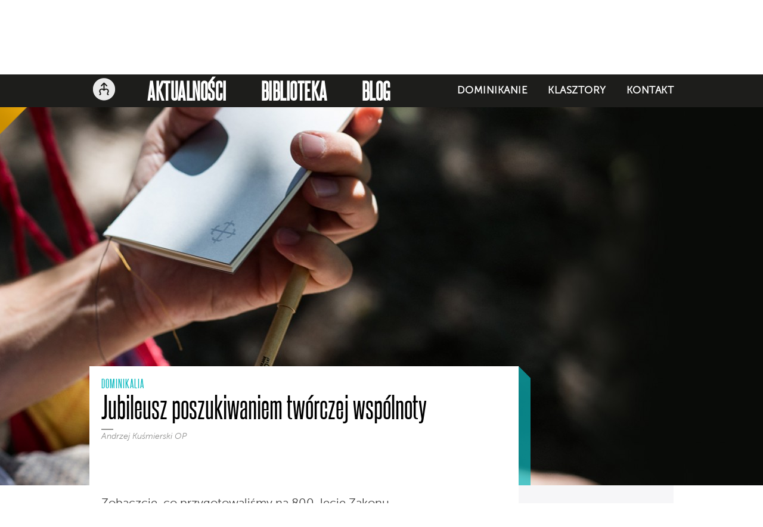

--- FILE ---
content_type: text/html; charset=UTF-8
request_url: https://info.dominikanie.pl/2015/10/jubileusz-poszukiwaniem-tworczej-wspolnoty/
body_size: 24673
content:
<!doctype html>
<!--[if lt IE 7 ]> <html class="no-js ie6 oldie" lang="pl"> <![endif]-->
<!--[if IE 7 ]>    <html class="no-js ie7 oldie" lang="pl"> <![endif]-->
<!--[if IE 8 ]>    <html class="no-js ie8 oldie" lang="pl"> <![endif]-->
<!--[if IE 9 ]>    <html class="no-js ie9" lang="pl"> <![endif]-->
<!--[if (gte IE 9)|!(IE)]><!-->
<html class="no-js" lang="pl">
<!--<![endif]-->
<head>
	<meta http-equiv="Content-Type" content="text/html; charset=utf-8">
	<title>Jubileusz poszukiwaniem twórczej wspólnoty  &#8211;  Info.dominikanie.pl	</title>
	<meta name="author" content="dominikanie.pl">
	<meta name="robots" content="index, follow, noodp" />
	<meta name="description" content="" />
	<meta content="kazanie, powołanie, klasztor, zakon, spowiedź, rachunek sumienia, wiara, modlitwa, Bóg, nadzieja" name="keywords">
	<!--[if lt IE 9]>
	<meta http-equiv="X-UA-Compatible" content="IE=edge,chrome=1">
	<![endif]-->
	<meta name="HandheldFriendly" content="True">
	<meta name="viewport" content="width=device-width, maximum-scale=1.0">
	<link rel="shortcut icon" href="https://info.dominikanie.pl/wp-content/themes/dominikanie/favicon.ico" type="image/x-icon">
	<link rel="icon" href="https://info.dominikanie.pl/wp-content/themes/dominikanie/favicon.ico" type="image/x-icon">
	<link rel="pingback" href="https://info.dominikanie.pl/xmlrpc.php">
	<link rel="stylesheet" type="text/css" href="https://info.dominikanie.pl/wp-content/themes/dominikanie/style.css?v=012026111749" charset="utf-8">
	<link href="https://info.dominikanie.pl/wp-content/themes/dominikanie/css/mmenu.css?v=012026111749" rel="stylesheet" type="text/css" charset="utf-8">
	<!-- NOT FOUND <link rel="stylesheet" type="text/css" href="https://cloud.typography.com/7290052/762702/css/fonts.css" /> -->
	<!--<link rel="stylesheet" href="https://info.dominikanie.pl/wp-content/themes/dominikanie/css/fonts/t/s.css" type="text/css" charset="utf-8" />-->
	<!--[if lt IE 9]><link href="https://info.dominikanie.pl/wp-content/themes/dominikanie/css/mmenu-ie.css" rel="stylesheet" type="text/css"><![endif]-->
	<!-- end mmenu Styles -->

	<!-- <script src="https://ajax.googleapis.com/ajax/libs/jquery/1.7.2/jquery.min.js" type="text/javascript"></script> -->

	<!--[if (gte IE 6)&(lte IE 8)]>
		<script type="text/javascript" src="https://info.dominikanie.pl/wp-content/themes/dominikanie/js/selectivizr.js"></script>
		<noscript><link rel="stylesheet" href="[fallback css]" /></noscript>
	<![endif]-->
	<!--[if lt IE 9]>
		<script src="https://html5shim.googlecode.com/svn/trunk/html5.js"></script>
	<![endif]-->
		
<link rel="alternate" type="application/rss+xml" title="Info.dominikanie.pl &raquo; Jubileusz poszukiwaniem twórczej wspólnoty Kanał z komentarzami" href="https://info.dominikanie.pl/2015/10/jubileusz-poszukiwaniem-tworczej-wspolnoty/feed/" />
<link rel="alternate" title="oEmbed (JSON)" type="application/json+oembed" href="https://info.dominikanie.pl/wp-json/oembed/1.0/embed?url=https%3A%2F%2Finfo.dominikanie.pl%2F2015%2F10%2Fjubileusz-poszukiwaniem-tworczej-wspolnoty%2F" />
<link rel="alternate" title="oEmbed (XML)" type="text/xml+oembed" href="https://info.dominikanie.pl/wp-json/oembed/1.0/embed?url=https%3A%2F%2Finfo.dominikanie.pl%2F2015%2F10%2Fjubileusz-poszukiwaniem-tworczej-wspolnoty%2F&#038;format=xml" />
<style id='wp-img-auto-sizes-contain-inline-css' type='text/css'>
img:is([sizes=auto i],[sizes^="auto," i]){contain-intrinsic-size:3000px 1500px}
/*# sourceURL=wp-img-auto-sizes-contain-inline-css */
</style>
<style id='wp-emoji-styles-inline-css' type='text/css'>

	img.wp-smiley, img.emoji {
		display: inline !important;
		border: none !important;
		box-shadow: none !important;
		height: 1em !important;
		width: 1em !important;
		margin: 0 0.07em !important;
		vertical-align: -0.1em !important;
		background: none !important;
		padding: 0 !important;
	}
/*# sourceURL=wp-emoji-styles-inline-css */
</style>
<style id='wp-block-library-inline-css' type='text/css'>
:root{--wp-block-synced-color:#7a00df;--wp-block-synced-color--rgb:122,0,223;--wp-bound-block-color:var(--wp-block-synced-color);--wp-editor-canvas-background:#ddd;--wp-admin-theme-color:#007cba;--wp-admin-theme-color--rgb:0,124,186;--wp-admin-theme-color-darker-10:#006ba1;--wp-admin-theme-color-darker-10--rgb:0,107,160.5;--wp-admin-theme-color-darker-20:#005a87;--wp-admin-theme-color-darker-20--rgb:0,90,135;--wp-admin-border-width-focus:2px}@media (min-resolution:192dpi){:root{--wp-admin-border-width-focus:1.5px}}.wp-element-button{cursor:pointer}:root .has-very-light-gray-background-color{background-color:#eee}:root .has-very-dark-gray-background-color{background-color:#313131}:root .has-very-light-gray-color{color:#eee}:root .has-very-dark-gray-color{color:#313131}:root .has-vivid-green-cyan-to-vivid-cyan-blue-gradient-background{background:linear-gradient(135deg,#00d084,#0693e3)}:root .has-purple-crush-gradient-background{background:linear-gradient(135deg,#34e2e4,#4721fb 50%,#ab1dfe)}:root .has-hazy-dawn-gradient-background{background:linear-gradient(135deg,#faaca8,#dad0ec)}:root .has-subdued-olive-gradient-background{background:linear-gradient(135deg,#fafae1,#67a671)}:root .has-atomic-cream-gradient-background{background:linear-gradient(135deg,#fdd79a,#004a59)}:root .has-nightshade-gradient-background{background:linear-gradient(135deg,#330968,#31cdcf)}:root .has-midnight-gradient-background{background:linear-gradient(135deg,#020381,#2874fc)}:root{--wp--preset--font-size--normal:16px;--wp--preset--font-size--huge:42px}.has-regular-font-size{font-size:1em}.has-larger-font-size{font-size:2.625em}.has-normal-font-size{font-size:var(--wp--preset--font-size--normal)}.has-huge-font-size{font-size:var(--wp--preset--font-size--huge)}.has-text-align-center{text-align:center}.has-text-align-left{text-align:left}.has-text-align-right{text-align:right}.has-fit-text{white-space:nowrap!important}#end-resizable-editor-section{display:none}.aligncenter{clear:both}.items-justified-left{justify-content:flex-start}.items-justified-center{justify-content:center}.items-justified-right{justify-content:flex-end}.items-justified-space-between{justify-content:space-between}.screen-reader-text{border:0;clip-path:inset(50%);height:1px;margin:-1px;overflow:hidden;padding:0;position:absolute;width:1px;word-wrap:normal!important}.screen-reader-text:focus{background-color:#ddd;clip-path:none;color:#444;display:block;font-size:1em;height:auto;left:5px;line-height:normal;padding:15px 23px 14px;text-decoration:none;top:5px;width:auto;z-index:100000}html :where(.has-border-color){border-style:solid}html :where([style*=border-top-color]){border-top-style:solid}html :where([style*=border-right-color]){border-right-style:solid}html :where([style*=border-bottom-color]){border-bottom-style:solid}html :where([style*=border-left-color]){border-left-style:solid}html :where([style*=border-width]){border-style:solid}html :where([style*=border-top-width]){border-top-style:solid}html :where([style*=border-right-width]){border-right-style:solid}html :where([style*=border-bottom-width]){border-bottom-style:solid}html :where([style*=border-left-width]){border-left-style:solid}html :where(img[class*=wp-image-]){height:auto;max-width:100%}:where(figure){margin:0 0 1em}html :where(.is-position-sticky){--wp-admin--admin-bar--position-offset:var(--wp-admin--admin-bar--height,0px)}@media screen and (max-width:600px){html :where(.is-position-sticky){--wp-admin--admin-bar--position-offset:0px}}

/*# sourceURL=wp-block-library-inline-css */
</style><style id='wp-block-gallery-inline-css' type='text/css'>
.blocks-gallery-grid:not(.has-nested-images),.wp-block-gallery:not(.has-nested-images){display:flex;flex-wrap:wrap;list-style-type:none;margin:0;padding:0}.blocks-gallery-grid:not(.has-nested-images) .blocks-gallery-image,.blocks-gallery-grid:not(.has-nested-images) .blocks-gallery-item,.wp-block-gallery:not(.has-nested-images) .blocks-gallery-image,.wp-block-gallery:not(.has-nested-images) .blocks-gallery-item{display:flex;flex-direction:column;flex-grow:1;justify-content:center;margin:0 1em 1em 0;position:relative;width:calc(50% - 1em)}.blocks-gallery-grid:not(.has-nested-images) .blocks-gallery-image:nth-of-type(2n),.blocks-gallery-grid:not(.has-nested-images) .blocks-gallery-item:nth-of-type(2n),.wp-block-gallery:not(.has-nested-images) .blocks-gallery-image:nth-of-type(2n),.wp-block-gallery:not(.has-nested-images) .blocks-gallery-item:nth-of-type(2n){margin-right:0}.blocks-gallery-grid:not(.has-nested-images) .blocks-gallery-image figure,.blocks-gallery-grid:not(.has-nested-images) .blocks-gallery-item figure,.wp-block-gallery:not(.has-nested-images) .blocks-gallery-image figure,.wp-block-gallery:not(.has-nested-images) .blocks-gallery-item figure{align-items:flex-end;display:flex;height:100%;justify-content:flex-start;margin:0}.blocks-gallery-grid:not(.has-nested-images) .blocks-gallery-image img,.blocks-gallery-grid:not(.has-nested-images) .blocks-gallery-item img,.wp-block-gallery:not(.has-nested-images) .blocks-gallery-image img,.wp-block-gallery:not(.has-nested-images) .blocks-gallery-item img{display:block;height:auto;max-width:100%;width:auto}.blocks-gallery-grid:not(.has-nested-images) .blocks-gallery-image figcaption,.blocks-gallery-grid:not(.has-nested-images) .blocks-gallery-item figcaption,.wp-block-gallery:not(.has-nested-images) .blocks-gallery-image figcaption,.wp-block-gallery:not(.has-nested-images) .blocks-gallery-item figcaption{background:linear-gradient(0deg,#000000b3,#0000004d 70%,#0000);bottom:0;box-sizing:border-box;color:#fff;font-size:.8em;margin:0;max-height:100%;overflow:auto;padding:3em .77em .7em;position:absolute;text-align:center;width:100%;z-index:2}.blocks-gallery-grid:not(.has-nested-images) .blocks-gallery-image figcaption img,.blocks-gallery-grid:not(.has-nested-images) .blocks-gallery-item figcaption img,.wp-block-gallery:not(.has-nested-images) .blocks-gallery-image figcaption img,.wp-block-gallery:not(.has-nested-images) .blocks-gallery-item figcaption img{display:inline}.blocks-gallery-grid:not(.has-nested-images) figcaption,.wp-block-gallery:not(.has-nested-images) figcaption{flex-grow:1}.blocks-gallery-grid:not(.has-nested-images).is-cropped .blocks-gallery-image a,.blocks-gallery-grid:not(.has-nested-images).is-cropped .blocks-gallery-image img,.blocks-gallery-grid:not(.has-nested-images).is-cropped .blocks-gallery-item a,.blocks-gallery-grid:not(.has-nested-images).is-cropped .blocks-gallery-item img,.wp-block-gallery:not(.has-nested-images).is-cropped .blocks-gallery-image a,.wp-block-gallery:not(.has-nested-images).is-cropped .blocks-gallery-image img,.wp-block-gallery:not(.has-nested-images).is-cropped .blocks-gallery-item a,.wp-block-gallery:not(.has-nested-images).is-cropped .blocks-gallery-item img{flex:1;height:100%;object-fit:cover;width:100%}.blocks-gallery-grid:not(.has-nested-images).columns-1 .blocks-gallery-image,.blocks-gallery-grid:not(.has-nested-images).columns-1 .blocks-gallery-item,.wp-block-gallery:not(.has-nested-images).columns-1 .blocks-gallery-image,.wp-block-gallery:not(.has-nested-images).columns-1 .blocks-gallery-item{margin-right:0;width:100%}@media (min-width:600px){.blocks-gallery-grid:not(.has-nested-images).columns-3 .blocks-gallery-image,.blocks-gallery-grid:not(.has-nested-images).columns-3 .blocks-gallery-item,.wp-block-gallery:not(.has-nested-images).columns-3 .blocks-gallery-image,.wp-block-gallery:not(.has-nested-images).columns-3 .blocks-gallery-item{margin-right:1em;width:calc(33.33333% - .66667em)}.blocks-gallery-grid:not(.has-nested-images).columns-4 .blocks-gallery-image,.blocks-gallery-grid:not(.has-nested-images).columns-4 .blocks-gallery-item,.wp-block-gallery:not(.has-nested-images).columns-4 .blocks-gallery-image,.wp-block-gallery:not(.has-nested-images).columns-4 .blocks-gallery-item{margin-right:1em;width:calc(25% - .75em)}.blocks-gallery-grid:not(.has-nested-images).columns-5 .blocks-gallery-image,.blocks-gallery-grid:not(.has-nested-images).columns-5 .blocks-gallery-item,.wp-block-gallery:not(.has-nested-images).columns-5 .blocks-gallery-image,.wp-block-gallery:not(.has-nested-images).columns-5 .blocks-gallery-item{margin-right:1em;width:calc(20% - .8em)}.blocks-gallery-grid:not(.has-nested-images).columns-6 .blocks-gallery-image,.blocks-gallery-grid:not(.has-nested-images).columns-6 .blocks-gallery-item,.wp-block-gallery:not(.has-nested-images).columns-6 .blocks-gallery-image,.wp-block-gallery:not(.has-nested-images).columns-6 .blocks-gallery-item{margin-right:1em;width:calc(16.66667% - .83333em)}.blocks-gallery-grid:not(.has-nested-images).columns-7 .blocks-gallery-image,.blocks-gallery-grid:not(.has-nested-images).columns-7 .blocks-gallery-item,.wp-block-gallery:not(.has-nested-images).columns-7 .blocks-gallery-image,.wp-block-gallery:not(.has-nested-images).columns-7 .blocks-gallery-item{margin-right:1em;width:calc(14.28571% - .85714em)}.blocks-gallery-grid:not(.has-nested-images).columns-8 .blocks-gallery-image,.blocks-gallery-grid:not(.has-nested-images).columns-8 .blocks-gallery-item,.wp-block-gallery:not(.has-nested-images).columns-8 .blocks-gallery-image,.wp-block-gallery:not(.has-nested-images).columns-8 .blocks-gallery-item{margin-right:1em;width:calc(12.5% - .875em)}.blocks-gallery-grid:not(.has-nested-images).columns-1 .blocks-gallery-image:nth-of-type(1n),.blocks-gallery-grid:not(.has-nested-images).columns-1 .blocks-gallery-item:nth-of-type(1n),.blocks-gallery-grid:not(.has-nested-images).columns-2 .blocks-gallery-image:nth-of-type(2n),.blocks-gallery-grid:not(.has-nested-images).columns-2 .blocks-gallery-item:nth-of-type(2n),.blocks-gallery-grid:not(.has-nested-images).columns-3 .blocks-gallery-image:nth-of-type(3n),.blocks-gallery-grid:not(.has-nested-images).columns-3 .blocks-gallery-item:nth-of-type(3n),.blocks-gallery-grid:not(.has-nested-images).columns-4 .blocks-gallery-image:nth-of-type(4n),.blocks-gallery-grid:not(.has-nested-images).columns-4 .blocks-gallery-item:nth-of-type(4n),.blocks-gallery-grid:not(.has-nested-images).columns-5 .blocks-gallery-image:nth-of-type(5n),.blocks-gallery-grid:not(.has-nested-images).columns-5 .blocks-gallery-item:nth-of-type(5n),.blocks-gallery-grid:not(.has-nested-images).columns-6 .blocks-gallery-image:nth-of-type(6n),.blocks-gallery-grid:not(.has-nested-images).columns-6 .blocks-gallery-item:nth-of-type(6n),.blocks-gallery-grid:not(.has-nested-images).columns-7 .blocks-gallery-image:nth-of-type(7n),.blocks-gallery-grid:not(.has-nested-images).columns-7 .blocks-gallery-item:nth-of-type(7n),.blocks-gallery-grid:not(.has-nested-images).columns-8 .blocks-gallery-image:nth-of-type(8n),.blocks-gallery-grid:not(.has-nested-images).columns-8 .blocks-gallery-item:nth-of-type(8n),.wp-block-gallery:not(.has-nested-images).columns-1 .blocks-gallery-image:nth-of-type(1n),.wp-block-gallery:not(.has-nested-images).columns-1 .blocks-gallery-item:nth-of-type(1n),.wp-block-gallery:not(.has-nested-images).columns-2 .blocks-gallery-image:nth-of-type(2n),.wp-block-gallery:not(.has-nested-images).columns-2 .blocks-gallery-item:nth-of-type(2n),.wp-block-gallery:not(.has-nested-images).columns-3 .blocks-gallery-image:nth-of-type(3n),.wp-block-gallery:not(.has-nested-images).columns-3 .blocks-gallery-item:nth-of-type(3n),.wp-block-gallery:not(.has-nested-images).columns-4 .blocks-gallery-image:nth-of-type(4n),.wp-block-gallery:not(.has-nested-images).columns-4 .blocks-gallery-item:nth-of-type(4n),.wp-block-gallery:not(.has-nested-images).columns-5 .blocks-gallery-image:nth-of-type(5n),.wp-block-gallery:not(.has-nested-images).columns-5 .blocks-gallery-item:nth-of-type(5n),.wp-block-gallery:not(.has-nested-images).columns-6 .blocks-gallery-image:nth-of-type(6n),.wp-block-gallery:not(.has-nested-images).columns-6 .blocks-gallery-item:nth-of-type(6n),.wp-block-gallery:not(.has-nested-images).columns-7 .blocks-gallery-image:nth-of-type(7n),.wp-block-gallery:not(.has-nested-images).columns-7 .blocks-gallery-item:nth-of-type(7n),.wp-block-gallery:not(.has-nested-images).columns-8 .blocks-gallery-image:nth-of-type(8n),.wp-block-gallery:not(.has-nested-images).columns-8 .blocks-gallery-item:nth-of-type(8n){margin-right:0}}.blocks-gallery-grid:not(.has-nested-images) .blocks-gallery-image:last-child,.blocks-gallery-grid:not(.has-nested-images) .blocks-gallery-item:last-child,.wp-block-gallery:not(.has-nested-images) .blocks-gallery-image:last-child,.wp-block-gallery:not(.has-nested-images) .blocks-gallery-item:last-child{margin-right:0}.blocks-gallery-grid:not(.has-nested-images).alignleft,.blocks-gallery-grid:not(.has-nested-images).alignright,.wp-block-gallery:not(.has-nested-images).alignleft,.wp-block-gallery:not(.has-nested-images).alignright{max-width:420px;width:100%}.blocks-gallery-grid:not(.has-nested-images).aligncenter .blocks-gallery-item figure,.wp-block-gallery:not(.has-nested-images).aligncenter .blocks-gallery-item figure{justify-content:center}.wp-block-gallery:not(.is-cropped) .blocks-gallery-item{align-self:flex-start}figure.wp-block-gallery.has-nested-images{align-items:normal}.wp-block-gallery.has-nested-images figure.wp-block-image:not(#individual-image){margin:0;width:calc(50% - var(--wp--style--unstable-gallery-gap, 16px)/2)}.wp-block-gallery.has-nested-images figure.wp-block-image{box-sizing:border-box;display:flex;flex-direction:column;flex-grow:1;justify-content:center;max-width:100%;position:relative}.wp-block-gallery.has-nested-images figure.wp-block-image>a,.wp-block-gallery.has-nested-images figure.wp-block-image>div{flex-direction:column;flex-grow:1;margin:0}.wp-block-gallery.has-nested-images figure.wp-block-image img{display:block;height:auto;max-width:100%!important;width:auto}.wp-block-gallery.has-nested-images figure.wp-block-image figcaption,.wp-block-gallery.has-nested-images figure.wp-block-image:has(figcaption):before{bottom:0;left:0;max-height:100%;position:absolute;right:0}.wp-block-gallery.has-nested-images figure.wp-block-image:has(figcaption):before{backdrop-filter:blur(3px);content:"";height:100%;-webkit-mask-image:linear-gradient(0deg,#000 20%,#0000);mask-image:linear-gradient(0deg,#000 20%,#0000);max-height:40%;pointer-events:none}.wp-block-gallery.has-nested-images figure.wp-block-image figcaption{box-sizing:border-box;color:#fff;font-size:13px;margin:0;overflow:auto;padding:1em;text-align:center;text-shadow:0 0 1.5px #000}.wp-block-gallery.has-nested-images figure.wp-block-image figcaption::-webkit-scrollbar{height:12px;width:12px}.wp-block-gallery.has-nested-images figure.wp-block-image figcaption::-webkit-scrollbar-track{background-color:initial}.wp-block-gallery.has-nested-images figure.wp-block-image figcaption::-webkit-scrollbar-thumb{background-clip:padding-box;background-color:initial;border:3px solid #0000;border-radius:8px}.wp-block-gallery.has-nested-images figure.wp-block-image figcaption:focus-within::-webkit-scrollbar-thumb,.wp-block-gallery.has-nested-images figure.wp-block-image figcaption:focus::-webkit-scrollbar-thumb,.wp-block-gallery.has-nested-images figure.wp-block-image figcaption:hover::-webkit-scrollbar-thumb{background-color:#fffc}.wp-block-gallery.has-nested-images figure.wp-block-image figcaption{scrollbar-color:#0000 #0000;scrollbar-gutter:stable both-edges;scrollbar-width:thin}.wp-block-gallery.has-nested-images figure.wp-block-image figcaption:focus,.wp-block-gallery.has-nested-images figure.wp-block-image figcaption:focus-within,.wp-block-gallery.has-nested-images figure.wp-block-image figcaption:hover{scrollbar-color:#fffc #0000}.wp-block-gallery.has-nested-images figure.wp-block-image figcaption{will-change:transform}@media (hover:none){.wp-block-gallery.has-nested-images figure.wp-block-image figcaption{scrollbar-color:#fffc #0000}}.wp-block-gallery.has-nested-images figure.wp-block-image figcaption{background:linear-gradient(0deg,#0006,#0000)}.wp-block-gallery.has-nested-images figure.wp-block-image figcaption img{display:inline}.wp-block-gallery.has-nested-images figure.wp-block-image figcaption a{color:inherit}.wp-block-gallery.has-nested-images figure.wp-block-image.has-custom-border img{box-sizing:border-box}.wp-block-gallery.has-nested-images figure.wp-block-image.has-custom-border>a,.wp-block-gallery.has-nested-images figure.wp-block-image.has-custom-border>div,.wp-block-gallery.has-nested-images figure.wp-block-image.is-style-rounded>a,.wp-block-gallery.has-nested-images figure.wp-block-image.is-style-rounded>div{flex:1 1 auto}.wp-block-gallery.has-nested-images figure.wp-block-image.has-custom-border figcaption,.wp-block-gallery.has-nested-images figure.wp-block-image.is-style-rounded figcaption{background:none;color:inherit;flex:initial;margin:0;padding:10px 10px 9px;position:relative;text-shadow:none}.wp-block-gallery.has-nested-images figure.wp-block-image.has-custom-border:before,.wp-block-gallery.has-nested-images figure.wp-block-image.is-style-rounded:before{content:none}.wp-block-gallery.has-nested-images figcaption{flex-basis:100%;flex-grow:1;text-align:center}.wp-block-gallery.has-nested-images:not(.is-cropped) figure.wp-block-image:not(#individual-image){margin-bottom:auto;margin-top:0}.wp-block-gallery.has-nested-images.is-cropped figure.wp-block-image:not(#individual-image){align-self:inherit}.wp-block-gallery.has-nested-images.is-cropped figure.wp-block-image:not(#individual-image)>a,.wp-block-gallery.has-nested-images.is-cropped figure.wp-block-image:not(#individual-image)>div:not(.components-drop-zone){display:flex}.wp-block-gallery.has-nested-images.is-cropped figure.wp-block-image:not(#individual-image) a,.wp-block-gallery.has-nested-images.is-cropped figure.wp-block-image:not(#individual-image) img{flex:1 0 0%;height:100%;object-fit:cover;width:100%}.wp-block-gallery.has-nested-images.columns-1 figure.wp-block-image:not(#individual-image){width:100%}@media (min-width:600px){.wp-block-gallery.has-nested-images.columns-3 figure.wp-block-image:not(#individual-image){width:calc(33.33333% - var(--wp--style--unstable-gallery-gap, 16px)*.66667)}.wp-block-gallery.has-nested-images.columns-4 figure.wp-block-image:not(#individual-image){width:calc(25% - var(--wp--style--unstable-gallery-gap, 16px)*.75)}.wp-block-gallery.has-nested-images.columns-5 figure.wp-block-image:not(#individual-image){width:calc(20% - var(--wp--style--unstable-gallery-gap, 16px)*.8)}.wp-block-gallery.has-nested-images.columns-6 figure.wp-block-image:not(#individual-image){width:calc(16.66667% - var(--wp--style--unstable-gallery-gap, 16px)*.83333)}.wp-block-gallery.has-nested-images.columns-7 figure.wp-block-image:not(#individual-image){width:calc(14.28571% - var(--wp--style--unstable-gallery-gap, 16px)*.85714)}.wp-block-gallery.has-nested-images.columns-8 figure.wp-block-image:not(#individual-image){width:calc(12.5% - var(--wp--style--unstable-gallery-gap, 16px)*.875)}.wp-block-gallery.has-nested-images.columns-default figure.wp-block-image:not(#individual-image){width:calc(33.33% - var(--wp--style--unstable-gallery-gap, 16px)*.66667)}.wp-block-gallery.has-nested-images.columns-default figure.wp-block-image:not(#individual-image):first-child:nth-last-child(2),.wp-block-gallery.has-nested-images.columns-default figure.wp-block-image:not(#individual-image):first-child:nth-last-child(2)~figure.wp-block-image:not(#individual-image){width:calc(50% - var(--wp--style--unstable-gallery-gap, 16px)*.5)}.wp-block-gallery.has-nested-images.columns-default figure.wp-block-image:not(#individual-image):first-child:last-child{width:100%}}.wp-block-gallery.has-nested-images.alignleft,.wp-block-gallery.has-nested-images.alignright{max-width:420px;width:100%}.wp-block-gallery.has-nested-images.aligncenter{justify-content:center}
/*# sourceURL=https://info.dominikanie.pl/wp-includes/blocks/gallery/style.min.css */
</style>
<style id='wp-block-heading-inline-css' type='text/css'>
h1:where(.wp-block-heading).has-background,h2:where(.wp-block-heading).has-background,h3:where(.wp-block-heading).has-background,h4:where(.wp-block-heading).has-background,h5:where(.wp-block-heading).has-background,h6:where(.wp-block-heading).has-background{padding:1.25em 2.375em}h1.has-text-align-left[style*=writing-mode]:where([style*=vertical-lr]),h1.has-text-align-right[style*=writing-mode]:where([style*=vertical-rl]),h2.has-text-align-left[style*=writing-mode]:where([style*=vertical-lr]),h2.has-text-align-right[style*=writing-mode]:where([style*=vertical-rl]),h3.has-text-align-left[style*=writing-mode]:where([style*=vertical-lr]),h3.has-text-align-right[style*=writing-mode]:where([style*=vertical-rl]),h4.has-text-align-left[style*=writing-mode]:where([style*=vertical-lr]),h4.has-text-align-right[style*=writing-mode]:where([style*=vertical-rl]),h5.has-text-align-left[style*=writing-mode]:where([style*=vertical-lr]),h5.has-text-align-right[style*=writing-mode]:where([style*=vertical-rl]),h6.has-text-align-left[style*=writing-mode]:where([style*=vertical-lr]),h6.has-text-align-right[style*=writing-mode]:where([style*=vertical-rl]){rotate:180deg}
/*# sourceURL=https://info.dominikanie.pl/wp-includes/blocks/heading/style.min.css */
</style>
<style id='wp-block-image-inline-css' type='text/css'>
.wp-block-image>a,.wp-block-image>figure>a{display:inline-block}.wp-block-image img{box-sizing:border-box;height:auto;max-width:100%;vertical-align:bottom}@media not (prefers-reduced-motion){.wp-block-image img.hide{visibility:hidden}.wp-block-image img.show{animation:show-content-image .4s}}.wp-block-image[style*=border-radius] img,.wp-block-image[style*=border-radius]>a{border-radius:inherit}.wp-block-image.has-custom-border img{box-sizing:border-box}.wp-block-image.aligncenter{text-align:center}.wp-block-image.alignfull>a,.wp-block-image.alignwide>a{width:100%}.wp-block-image.alignfull img,.wp-block-image.alignwide img{height:auto;width:100%}.wp-block-image .aligncenter,.wp-block-image .alignleft,.wp-block-image .alignright,.wp-block-image.aligncenter,.wp-block-image.alignleft,.wp-block-image.alignright{display:table}.wp-block-image .aligncenter>figcaption,.wp-block-image .alignleft>figcaption,.wp-block-image .alignright>figcaption,.wp-block-image.aligncenter>figcaption,.wp-block-image.alignleft>figcaption,.wp-block-image.alignright>figcaption{caption-side:bottom;display:table-caption}.wp-block-image .alignleft{float:left;margin:.5em 1em .5em 0}.wp-block-image .alignright{float:right;margin:.5em 0 .5em 1em}.wp-block-image .aligncenter{margin-left:auto;margin-right:auto}.wp-block-image :where(figcaption){margin-bottom:1em;margin-top:.5em}.wp-block-image.is-style-circle-mask img{border-radius:9999px}@supports ((-webkit-mask-image:none) or (mask-image:none)) or (-webkit-mask-image:none){.wp-block-image.is-style-circle-mask img{border-radius:0;-webkit-mask-image:url('data:image/svg+xml;utf8,<svg viewBox="0 0 100 100" xmlns="http://www.w3.org/2000/svg"><circle cx="50" cy="50" r="50"/></svg>');mask-image:url('data:image/svg+xml;utf8,<svg viewBox="0 0 100 100" xmlns="http://www.w3.org/2000/svg"><circle cx="50" cy="50" r="50"/></svg>');mask-mode:alpha;-webkit-mask-position:center;mask-position:center;-webkit-mask-repeat:no-repeat;mask-repeat:no-repeat;-webkit-mask-size:contain;mask-size:contain}}:root :where(.wp-block-image.is-style-rounded img,.wp-block-image .is-style-rounded img){border-radius:9999px}.wp-block-image figure{margin:0}.wp-lightbox-container{display:flex;flex-direction:column;position:relative}.wp-lightbox-container img{cursor:zoom-in}.wp-lightbox-container img:hover+button{opacity:1}.wp-lightbox-container button{align-items:center;backdrop-filter:blur(16px) saturate(180%);background-color:#5a5a5a40;border:none;border-radius:4px;cursor:zoom-in;display:flex;height:20px;justify-content:center;opacity:0;padding:0;position:absolute;right:16px;text-align:center;top:16px;width:20px;z-index:100}@media not (prefers-reduced-motion){.wp-lightbox-container button{transition:opacity .2s ease}}.wp-lightbox-container button:focus-visible{outline:3px auto #5a5a5a40;outline:3px auto -webkit-focus-ring-color;outline-offset:3px}.wp-lightbox-container button:hover{cursor:pointer;opacity:1}.wp-lightbox-container button:focus{opacity:1}.wp-lightbox-container button:focus,.wp-lightbox-container button:hover,.wp-lightbox-container button:not(:hover):not(:active):not(.has-background){background-color:#5a5a5a40;border:none}.wp-lightbox-overlay{box-sizing:border-box;cursor:zoom-out;height:100vh;left:0;overflow:hidden;position:fixed;top:0;visibility:hidden;width:100%;z-index:100000}.wp-lightbox-overlay .close-button{align-items:center;cursor:pointer;display:flex;justify-content:center;min-height:40px;min-width:40px;padding:0;position:absolute;right:calc(env(safe-area-inset-right) + 16px);top:calc(env(safe-area-inset-top) + 16px);z-index:5000000}.wp-lightbox-overlay .close-button:focus,.wp-lightbox-overlay .close-button:hover,.wp-lightbox-overlay .close-button:not(:hover):not(:active):not(.has-background){background:none;border:none}.wp-lightbox-overlay .lightbox-image-container{height:var(--wp--lightbox-container-height);left:50%;overflow:hidden;position:absolute;top:50%;transform:translate(-50%,-50%);transform-origin:top left;width:var(--wp--lightbox-container-width);z-index:9999999999}.wp-lightbox-overlay .wp-block-image{align-items:center;box-sizing:border-box;display:flex;height:100%;justify-content:center;margin:0;position:relative;transform-origin:0 0;width:100%;z-index:3000000}.wp-lightbox-overlay .wp-block-image img{height:var(--wp--lightbox-image-height);min-height:var(--wp--lightbox-image-height);min-width:var(--wp--lightbox-image-width);width:var(--wp--lightbox-image-width)}.wp-lightbox-overlay .wp-block-image figcaption{display:none}.wp-lightbox-overlay button{background:none;border:none}.wp-lightbox-overlay .scrim{background-color:#fff;height:100%;opacity:.9;position:absolute;width:100%;z-index:2000000}.wp-lightbox-overlay.active{visibility:visible}@media not (prefers-reduced-motion){.wp-lightbox-overlay.active{animation:turn-on-visibility .25s both}.wp-lightbox-overlay.active img{animation:turn-on-visibility .35s both}.wp-lightbox-overlay.show-closing-animation:not(.active){animation:turn-off-visibility .35s both}.wp-lightbox-overlay.show-closing-animation:not(.active) img{animation:turn-off-visibility .25s both}.wp-lightbox-overlay.zoom.active{animation:none;opacity:1;visibility:visible}.wp-lightbox-overlay.zoom.active .lightbox-image-container{animation:lightbox-zoom-in .4s}.wp-lightbox-overlay.zoom.active .lightbox-image-container img{animation:none}.wp-lightbox-overlay.zoom.active .scrim{animation:turn-on-visibility .4s forwards}.wp-lightbox-overlay.zoom.show-closing-animation:not(.active){animation:none}.wp-lightbox-overlay.zoom.show-closing-animation:not(.active) .lightbox-image-container{animation:lightbox-zoom-out .4s}.wp-lightbox-overlay.zoom.show-closing-animation:not(.active) .lightbox-image-container img{animation:none}.wp-lightbox-overlay.zoom.show-closing-animation:not(.active) .scrim{animation:turn-off-visibility .4s forwards}}@keyframes show-content-image{0%{visibility:hidden}99%{visibility:hidden}to{visibility:visible}}@keyframes turn-on-visibility{0%{opacity:0}to{opacity:1}}@keyframes turn-off-visibility{0%{opacity:1;visibility:visible}99%{opacity:0;visibility:visible}to{opacity:0;visibility:hidden}}@keyframes lightbox-zoom-in{0%{transform:translate(calc((-100vw + var(--wp--lightbox-scrollbar-width))/2 + var(--wp--lightbox-initial-left-position)),calc(-50vh + var(--wp--lightbox-initial-top-position))) scale(var(--wp--lightbox-scale))}to{transform:translate(-50%,-50%) scale(1)}}@keyframes lightbox-zoom-out{0%{transform:translate(-50%,-50%) scale(1);visibility:visible}99%{visibility:visible}to{transform:translate(calc((-100vw + var(--wp--lightbox-scrollbar-width))/2 + var(--wp--lightbox-initial-left-position)),calc(-50vh + var(--wp--lightbox-initial-top-position))) scale(var(--wp--lightbox-scale));visibility:hidden}}
/*# sourceURL=https://info.dominikanie.pl/wp-includes/blocks/image/style.min.css */
</style>
<style id='wp-block-list-inline-css' type='text/css'>
ol,ul{box-sizing:border-box}:root :where(.wp-block-list.has-background){padding:1.25em 2.375em}
/*# sourceURL=https://info.dominikanie.pl/wp-includes/blocks/list/style.min.css */
</style>
<style id='wp-block-paragraph-inline-css' type='text/css'>
.is-small-text{font-size:.875em}.is-regular-text{font-size:1em}.is-large-text{font-size:2.25em}.is-larger-text{font-size:3em}.has-drop-cap:not(:focus):first-letter{float:left;font-size:8.4em;font-style:normal;font-weight:100;line-height:.68;margin:.05em .1em 0 0;text-transform:uppercase}body.rtl .has-drop-cap:not(:focus):first-letter{float:none;margin-left:.1em}p.has-drop-cap.has-background{overflow:hidden}:root :where(p.has-background){padding:1.25em 2.375em}:where(p.has-text-color:not(.has-link-color)) a{color:inherit}p.has-text-align-left[style*="writing-mode:vertical-lr"],p.has-text-align-right[style*="writing-mode:vertical-rl"]{rotate:180deg}
/*# sourceURL=https://info.dominikanie.pl/wp-includes/blocks/paragraph/style.min.css */
</style>
<style id='global-styles-inline-css' type='text/css'>
:root{--wp--preset--aspect-ratio--square: 1;--wp--preset--aspect-ratio--4-3: 4/3;--wp--preset--aspect-ratio--3-4: 3/4;--wp--preset--aspect-ratio--3-2: 3/2;--wp--preset--aspect-ratio--2-3: 2/3;--wp--preset--aspect-ratio--16-9: 16/9;--wp--preset--aspect-ratio--9-16: 9/16;--wp--preset--color--black: #000000;--wp--preset--color--cyan-bluish-gray: #abb8c3;--wp--preset--color--white: #ffffff;--wp--preset--color--pale-pink: #f78da7;--wp--preset--color--vivid-red: #cf2e2e;--wp--preset--color--luminous-vivid-orange: #ff6900;--wp--preset--color--luminous-vivid-amber: #fcb900;--wp--preset--color--light-green-cyan: #7bdcb5;--wp--preset--color--vivid-green-cyan: #00d084;--wp--preset--color--pale-cyan-blue: #8ed1fc;--wp--preset--color--vivid-cyan-blue: #0693e3;--wp--preset--color--vivid-purple: #9b51e0;--wp--preset--gradient--vivid-cyan-blue-to-vivid-purple: linear-gradient(135deg,rgb(6,147,227) 0%,rgb(155,81,224) 100%);--wp--preset--gradient--light-green-cyan-to-vivid-green-cyan: linear-gradient(135deg,rgb(122,220,180) 0%,rgb(0,208,130) 100%);--wp--preset--gradient--luminous-vivid-amber-to-luminous-vivid-orange: linear-gradient(135deg,rgb(252,185,0) 0%,rgb(255,105,0) 100%);--wp--preset--gradient--luminous-vivid-orange-to-vivid-red: linear-gradient(135deg,rgb(255,105,0) 0%,rgb(207,46,46) 100%);--wp--preset--gradient--very-light-gray-to-cyan-bluish-gray: linear-gradient(135deg,rgb(238,238,238) 0%,rgb(169,184,195) 100%);--wp--preset--gradient--cool-to-warm-spectrum: linear-gradient(135deg,rgb(74,234,220) 0%,rgb(151,120,209) 20%,rgb(207,42,186) 40%,rgb(238,44,130) 60%,rgb(251,105,98) 80%,rgb(254,248,76) 100%);--wp--preset--gradient--blush-light-purple: linear-gradient(135deg,rgb(255,206,236) 0%,rgb(152,150,240) 100%);--wp--preset--gradient--blush-bordeaux: linear-gradient(135deg,rgb(254,205,165) 0%,rgb(254,45,45) 50%,rgb(107,0,62) 100%);--wp--preset--gradient--luminous-dusk: linear-gradient(135deg,rgb(255,203,112) 0%,rgb(199,81,192) 50%,rgb(65,88,208) 100%);--wp--preset--gradient--pale-ocean: linear-gradient(135deg,rgb(255,245,203) 0%,rgb(182,227,212) 50%,rgb(51,167,181) 100%);--wp--preset--gradient--electric-grass: linear-gradient(135deg,rgb(202,248,128) 0%,rgb(113,206,126) 100%);--wp--preset--gradient--midnight: linear-gradient(135deg,rgb(2,3,129) 0%,rgb(40,116,252) 100%);--wp--preset--font-size--small: 13px;--wp--preset--font-size--medium: 20px;--wp--preset--font-size--large: 36px;--wp--preset--font-size--x-large: 42px;--wp--preset--spacing--20: 0.44rem;--wp--preset--spacing--30: 0.67rem;--wp--preset--spacing--40: 1rem;--wp--preset--spacing--50: 1.5rem;--wp--preset--spacing--60: 2.25rem;--wp--preset--spacing--70: 3.38rem;--wp--preset--spacing--80: 5.06rem;--wp--preset--shadow--natural: 6px 6px 9px rgba(0, 0, 0, 0.2);--wp--preset--shadow--deep: 12px 12px 50px rgba(0, 0, 0, 0.4);--wp--preset--shadow--sharp: 6px 6px 0px rgba(0, 0, 0, 0.2);--wp--preset--shadow--outlined: 6px 6px 0px -3px rgb(255, 255, 255), 6px 6px rgb(0, 0, 0);--wp--preset--shadow--crisp: 6px 6px 0px rgb(0, 0, 0);}:where(.is-layout-flex){gap: 0.5em;}:where(.is-layout-grid){gap: 0.5em;}body .is-layout-flex{display: flex;}.is-layout-flex{flex-wrap: wrap;align-items: center;}.is-layout-flex > :is(*, div){margin: 0;}body .is-layout-grid{display: grid;}.is-layout-grid > :is(*, div){margin: 0;}:where(.wp-block-columns.is-layout-flex){gap: 2em;}:where(.wp-block-columns.is-layout-grid){gap: 2em;}:where(.wp-block-post-template.is-layout-flex){gap: 1.25em;}:where(.wp-block-post-template.is-layout-grid){gap: 1.25em;}.has-black-color{color: var(--wp--preset--color--black) !important;}.has-cyan-bluish-gray-color{color: var(--wp--preset--color--cyan-bluish-gray) !important;}.has-white-color{color: var(--wp--preset--color--white) !important;}.has-pale-pink-color{color: var(--wp--preset--color--pale-pink) !important;}.has-vivid-red-color{color: var(--wp--preset--color--vivid-red) !important;}.has-luminous-vivid-orange-color{color: var(--wp--preset--color--luminous-vivid-orange) !important;}.has-luminous-vivid-amber-color{color: var(--wp--preset--color--luminous-vivid-amber) !important;}.has-light-green-cyan-color{color: var(--wp--preset--color--light-green-cyan) !important;}.has-vivid-green-cyan-color{color: var(--wp--preset--color--vivid-green-cyan) !important;}.has-pale-cyan-blue-color{color: var(--wp--preset--color--pale-cyan-blue) !important;}.has-vivid-cyan-blue-color{color: var(--wp--preset--color--vivid-cyan-blue) !important;}.has-vivid-purple-color{color: var(--wp--preset--color--vivid-purple) !important;}.has-black-background-color{background-color: var(--wp--preset--color--black) !important;}.has-cyan-bluish-gray-background-color{background-color: var(--wp--preset--color--cyan-bluish-gray) !important;}.has-white-background-color{background-color: var(--wp--preset--color--white) !important;}.has-pale-pink-background-color{background-color: var(--wp--preset--color--pale-pink) !important;}.has-vivid-red-background-color{background-color: var(--wp--preset--color--vivid-red) !important;}.has-luminous-vivid-orange-background-color{background-color: var(--wp--preset--color--luminous-vivid-orange) !important;}.has-luminous-vivid-amber-background-color{background-color: var(--wp--preset--color--luminous-vivid-amber) !important;}.has-light-green-cyan-background-color{background-color: var(--wp--preset--color--light-green-cyan) !important;}.has-vivid-green-cyan-background-color{background-color: var(--wp--preset--color--vivid-green-cyan) !important;}.has-pale-cyan-blue-background-color{background-color: var(--wp--preset--color--pale-cyan-blue) !important;}.has-vivid-cyan-blue-background-color{background-color: var(--wp--preset--color--vivid-cyan-blue) !important;}.has-vivid-purple-background-color{background-color: var(--wp--preset--color--vivid-purple) !important;}.has-black-border-color{border-color: var(--wp--preset--color--black) !important;}.has-cyan-bluish-gray-border-color{border-color: var(--wp--preset--color--cyan-bluish-gray) !important;}.has-white-border-color{border-color: var(--wp--preset--color--white) !important;}.has-pale-pink-border-color{border-color: var(--wp--preset--color--pale-pink) !important;}.has-vivid-red-border-color{border-color: var(--wp--preset--color--vivid-red) !important;}.has-luminous-vivid-orange-border-color{border-color: var(--wp--preset--color--luminous-vivid-orange) !important;}.has-luminous-vivid-amber-border-color{border-color: var(--wp--preset--color--luminous-vivid-amber) !important;}.has-light-green-cyan-border-color{border-color: var(--wp--preset--color--light-green-cyan) !important;}.has-vivid-green-cyan-border-color{border-color: var(--wp--preset--color--vivid-green-cyan) !important;}.has-pale-cyan-blue-border-color{border-color: var(--wp--preset--color--pale-cyan-blue) !important;}.has-vivid-cyan-blue-border-color{border-color: var(--wp--preset--color--vivid-cyan-blue) !important;}.has-vivid-purple-border-color{border-color: var(--wp--preset--color--vivid-purple) !important;}.has-vivid-cyan-blue-to-vivid-purple-gradient-background{background: var(--wp--preset--gradient--vivid-cyan-blue-to-vivid-purple) !important;}.has-light-green-cyan-to-vivid-green-cyan-gradient-background{background: var(--wp--preset--gradient--light-green-cyan-to-vivid-green-cyan) !important;}.has-luminous-vivid-amber-to-luminous-vivid-orange-gradient-background{background: var(--wp--preset--gradient--luminous-vivid-amber-to-luminous-vivid-orange) !important;}.has-luminous-vivid-orange-to-vivid-red-gradient-background{background: var(--wp--preset--gradient--luminous-vivid-orange-to-vivid-red) !important;}.has-very-light-gray-to-cyan-bluish-gray-gradient-background{background: var(--wp--preset--gradient--very-light-gray-to-cyan-bluish-gray) !important;}.has-cool-to-warm-spectrum-gradient-background{background: var(--wp--preset--gradient--cool-to-warm-spectrum) !important;}.has-blush-light-purple-gradient-background{background: var(--wp--preset--gradient--blush-light-purple) !important;}.has-blush-bordeaux-gradient-background{background: var(--wp--preset--gradient--blush-bordeaux) !important;}.has-luminous-dusk-gradient-background{background: var(--wp--preset--gradient--luminous-dusk) !important;}.has-pale-ocean-gradient-background{background: var(--wp--preset--gradient--pale-ocean) !important;}.has-electric-grass-gradient-background{background: var(--wp--preset--gradient--electric-grass) !important;}.has-midnight-gradient-background{background: var(--wp--preset--gradient--midnight) !important;}.has-small-font-size{font-size: var(--wp--preset--font-size--small) !important;}.has-medium-font-size{font-size: var(--wp--preset--font-size--medium) !important;}.has-large-font-size{font-size: var(--wp--preset--font-size--large) !important;}.has-x-large-font-size{font-size: var(--wp--preset--font-size--x-large) !important;}
/*# sourceURL=global-styles-inline-css */
</style>
<style id='core-block-supports-inline-css' type='text/css'>
.wp-block-gallery.wp-block-gallery-1{--wp--style--unstable-gallery-gap:var( --wp--style--gallery-gap-default, var( --gallery-block--gutter-size, var( --wp--style--block-gap, 0.5em ) ) );gap:var( --wp--style--gallery-gap-default, var( --gallery-block--gutter-size, var( --wp--style--block-gap, 0.5em ) ) );}
/*# sourceURL=core-block-supports-inline-css */
</style>

<style id='classic-theme-styles-inline-css' type='text/css'>
/*! This file is auto-generated */
.wp-block-button__link{color:#fff;background-color:#32373c;border-radius:9999px;box-shadow:none;text-decoration:none;padding:calc(.667em + 2px) calc(1.333em + 2px);font-size:1.125em}.wp-block-file__button{background:#32373c;color:#fff;text-decoration:none}
/*# sourceURL=/wp-includes/css/classic-themes.min.css */
</style>
<link rel='stylesheet' id='contact-form-7-css' href='https://info.dominikanie.pl/wp-content/plugins/contact-form-7/includes/css/styles.css?ver=6.1.4' type='text/css' media='all' />
<link rel='stylesheet' id='wpsm_ac_pro-font-awesome-front-css' href='https://info.dominikanie.pl/wp-content/plugins/accordion-pro/assets/css/font-awesome/css/font-awesome.min.css?ver=6.9' type='text/css' media='all' />
<link rel='stylesheet' id='wpsm_ac_pro_bootstrap-front-css' href='https://info.dominikanie.pl/wp-content/plugins/accordion-pro/assets/css/bootstrap-front.css?ver=6.9' type='text/css' media='all' />
<link rel='stylesheet' id='wpsm_ac_pro_animate-css' href='https://info.dominikanie.pl/wp-content/plugins/accordion-pro/assets/css/animate.css?ver=6.9' type='text/css' media='all' />
<link rel='stylesheet' id='wpsm_ac_front_font-icon-picker_all-css' href='https://info.dominikanie.pl/wp-content/plugins/accordion-pro/assets/mul-type-icon-picker/icon-picker.css?ver=6.9' type='text/css' media='all' />
<link rel='stylesheet' id='wpsm_ac_front_font-icon-picker-glyphicon_style-css' href='https://info.dominikanie.pl/wp-content/plugins/accordion-pro/assets/mul-type-icon-picker/picker/glyphicon.css?ver=6.9' type='text/css' media='all' />
<link rel='stylesheet' id='wpsm_ac_front_font-icon-picker-dashicons_style-css' href='https://info.dominikanie.pl/wp-content/plugins/accordion-pro/assets/mul-type-icon-picker/picker/dashicons.css?ver=6.9' type='text/css' media='all' />
<link rel='stylesheet' id='wpsm_ac_pro_scrollbar_style-css' href='https://info.dominikanie.pl/wp-content/plugins/accordion-pro/assets/scrollbar/jquery.mCustomScrollbar.css?ver=6.9' type='text/css' media='all' />
<link rel='stylesheet' id='magnific_popup_style-css' href='https://info.dominikanie.pl/wp-content/themes/dominikanie/css/magnific-popup.css?ver=1768821469' type='text/css' media='all' />
<link rel='stylesheet' id='fancybox-css-css' href='https://info.dominikanie.pl/wp-content/themes/dominikanie/js/fancybox/jquery.fancybox.css?ver=1768821469' type='text/css' media='all' />
<link rel='stylesheet' id='fancybox-buttons-css' href='https://info.dominikanie.pl/wp-content/themes/dominikanie/js/fancybox/jquery.fancybox-buttons.css?ver=1768821469' type='text/css' media='all' />
<link rel='stylesheet' id='main-css-css' href='https://info.dominikanie.pl/wp-content/themes/dominikanie/dist/css/style.css?ver=1768821469' type='text/css' media='all' />
<link rel='stylesheet' id='heateor_sss_frontend_css-css' href='https://info.dominikanie.pl/wp-content/plugins/sassy-social-share/public/css/sassy-social-share-public.css?ver=3.3.79' type='text/css' media='all' />
<style id='heateor_sss_frontend_css-inline-css' type='text/css'>
.heateor_sss_button_instagram span.heateor_sss_svg,a.heateor_sss_instagram span.heateor_sss_svg{background:radial-gradient(circle at 30% 107%,#fdf497 0,#fdf497 5%,#fd5949 45%,#d6249f 60%,#285aeb 90%)}div.heateor_sss_horizontal_sharing a.heateor_sss_button_instagram span{background:rgba(0,0,0,0)!important;}div.heateor_sss_standard_follow_icons_container a.heateor_sss_button_instagram span{background:rgba(0,0,0,0)}.heateor_sss_horizontal_sharing .heateor_sss_svg,.heateor_sss_standard_follow_icons_container .heateor_sss_svg{background-color:rgba(0,0,0,0)!important;background:rgba(0,0,0,0)!important;color:#000;border-width:0px;border-style:solid;border-color:transparent}.heateor_sss_horizontal_sharing span.heateor_sss_svg:hover,.heateor_sss_standard_follow_icons_container span.heateor_sss_svg:hover{border-color:transparent;}.heateor_sss_vertical_sharing span.heateor_sss_svg,.heateor_sss_floating_follow_icons_container span.heateor_sss_svg{color:#fff;border-width:0px;border-style:solid;border-color:transparent;}.heateor_sss_vertical_sharing span.heateor_sss_svg:hover,.heateor_sss_floating_follow_icons_container span.heateor_sss_svg:hover{border-color:transparent;}@media screen and (max-width:783px) {.heateor_sss_vertical_sharing{display:none!important}}
/*# sourceURL=heateor_sss_frontend_css-inline-css */
</style>
<link rel='stylesheet' id='um_modal-css' href='https://info.dominikanie.pl/wp-content/plugins/ultimate-member/assets/css/um-modal.min.css?ver=2.11.1' type='text/css' media='all' />
<link rel='stylesheet' id='um_ui-css' href='https://info.dominikanie.pl/wp-content/plugins/ultimate-member/assets/libs/jquery-ui/jquery-ui.min.css?ver=1.13.2' type='text/css' media='all' />
<link rel='stylesheet' id='um_tipsy-css' href='https://info.dominikanie.pl/wp-content/plugins/ultimate-member/assets/libs/tipsy/tipsy.min.css?ver=1.0.0a' type='text/css' media='all' />
<link rel='stylesheet' id='um_raty-css' href='https://info.dominikanie.pl/wp-content/plugins/ultimate-member/assets/libs/raty/um-raty.min.css?ver=2.6.0' type='text/css' media='all' />
<link rel='stylesheet' id='select2-css' href='https://info.dominikanie.pl/wp-content/plugins/ultimate-member/assets/libs/select2/select2.min.css?ver=4.0.13' type='text/css' media='all' />
<link rel='stylesheet' id='um_fileupload-css' href='https://info.dominikanie.pl/wp-content/plugins/ultimate-member/assets/css/um-fileupload.min.css?ver=2.11.1' type='text/css' media='all' />
<link rel='stylesheet' id='um_confirm-css' href='https://info.dominikanie.pl/wp-content/plugins/ultimate-member/assets/libs/um-confirm/um-confirm.min.css?ver=1.0' type='text/css' media='all' />
<link rel='stylesheet' id='um_datetime-css' href='https://info.dominikanie.pl/wp-content/plugins/ultimate-member/assets/libs/pickadate/default.min.css?ver=3.6.2' type='text/css' media='all' />
<link rel='stylesheet' id='um_datetime_date-css' href='https://info.dominikanie.pl/wp-content/plugins/ultimate-member/assets/libs/pickadate/default.date.min.css?ver=3.6.2' type='text/css' media='all' />
<link rel='stylesheet' id='um_datetime_time-css' href='https://info.dominikanie.pl/wp-content/plugins/ultimate-member/assets/libs/pickadate/default.time.min.css?ver=3.6.2' type='text/css' media='all' />
<link rel='stylesheet' id='um_fonticons_ii-css' href='https://info.dominikanie.pl/wp-content/plugins/ultimate-member/assets/libs/legacy/fonticons/fonticons-ii.min.css?ver=2.11.1' type='text/css' media='all' />
<link rel='stylesheet' id='um_fonticons_fa-css' href='https://info.dominikanie.pl/wp-content/plugins/ultimate-member/assets/libs/legacy/fonticons/fonticons-fa.min.css?ver=2.11.1' type='text/css' media='all' />
<link rel='stylesheet' id='um_fontawesome-css' href='https://info.dominikanie.pl/wp-content/plugins/ultimate-member/assets/css/um-fontawesome.min.css?ver=6.5.2' type='text/css' media='all' />
<link rel='stylesheet' id='um_common-css' href='https://info.dominikanie.pl/wp-content/plugins/ultimate-member/assets/css/common.min.css?ver=2.11.1' type='text/css' media='all' />
<link rel='stylesheet' id='um_responsive-css' href='https://info.dominikanie.pl/wp-content/plugins/ultimate-member/assets/css/um-responsive.min.css?ver=2.11.1' type='text/css' media='all' />
<link rel='stylesheet' id='um_styles-css' href='https://info.dominikanie.pl/wp-content/plugins/ultimate-member/assets/css/um-styles.min.css?ver=2.11.1' type='text/css' media='all' />
<link rel='stylesheet' id='um_crop-css' href='https://info.dominikanie.pl/wp-content/plugins/ultimate-member/assets/libs/cropper/cropper.min.css?ver=1.6.1' type='text/css' media='all' />
<link rel='stylesheet' id='um_profile-css' href='https://info.dominikanie.pl/wp-content/plugins/ultimate-member/assets/css/um-profile.min.css?ver=2.11.1' type='text/css' media='all' />
<link rel='stylesheet' id='um_account-css' href='https://info.dominikanie.pl/wp-content/plugins/ultimate-member/assets/css/um-account.min.css?ver=2.11.1' type='text/css' media='all' />
<link rel='stylesheet' id='um_misc-css' href='https://info.dominikanie.pl/wp-content/plugins/ultimate-member/assets/css/um-misc.min.css?ver=2.11.1' type='text/css' media='all' />
<link rel='stylesheet' id='um_default_css-css' href='https://info.dominikanie.pl/wp-content/plugins/ultimate-member/assets/css/um-old-default.min.css?ver=2.11.1' type='text/css' media='all' />
<!--n2css--><!--n2js--><script type="text/javascript" src="https://info.dominikanie.pl/wp-includes/js/jquery/jquery.min.js?ver=3.7.1" id="jquery-core-js"></script>
<script type="text/javascript" src="https://info.dominikanie.pl/wp-includes/js/jquery/jquery-migrate.min.js?ver=3.4.1" id="jquery-migrate-js"></script>
<script type="text/javascript" src="https://info.dominikanie.pl/wp-content/plugins/accordion-pro/assets/scrollbar/jquery.mCustomScrollbar.concat.min.js?ver=6.9" id="wpsm_ac_pro_scrollbar_script-js"></script>
<script type="text/javascript" src="https://info.dominikanie.pl/wp-content/themes/dominikanie/js/jquery.hoverIntent.minified.js?ver=1768821469" id="hoverIntent-js"></script>
<script type="text/javascript" src="https://info.dominikanie.pl/wp-content/themes/dominikanie/js/jquery.vticker.js?ver=1768821469" id="vticker-js"></script>
<script type="text/javascript" defer src="https://info.dominikanie.pl/wp-content/themes/dominikanie/js/script.js?ver=1768821469" id="script-js"></script>
<script type="text/javascript" defer src="https://info.dominikanie.pl/wp-content/themes/dominikanie/js/bootstrap.affix.min.js?ver=1768821469" id="bootstrap-js"></script>
<script type="text/javascript" src="https://info.dominikanie.pl/wp-content/themes/dominikanie/js/jquery.touchSwipe.min.js?ver=1768821469" id="touchswipe-min-js"></script>
<script type="text/javascript" src="https://info.dominikanie.pl/wp-content/themes/dominikanie/js/jquery.magnific-popup.js?ver=1768821469" id="magnific_popup_script-js"></script>
<script type="text/javascript" src="https://info.dominikanie.pl/wp-content/themes/dominikanie/js/fancybox/jquery.fancybox.pack.js?ver=1768821469" id="fancybox-js"></script>
<script type="text/javascript" src="https://info.dominikanie.pl/wp-content/themes/dominikanie/js/fancybox/jquery.fancybox-buttons.js?ver=1768821469" id="fancybox-buttons-js"></script>
<script type="text/javascript" src="https://info.dominikanie.pl/wp-content/themes/dominikanie/js/fancybox/jquery.fancybox-media.js?ver=1768821469" id="fancybox-media-js"></script>
<script type="text/javascript" id="heateor_sss_sharing_js-js-before">
/* <![CDATA[ */
function heateorSssLoadEvent(e) {var t=window.onload;if (typeof window.onload!="function") {window.onload=e}else{window.onload=function() {t();e()}}};	var heateorSssSharingAjaxUrl = 'https://info.dominikanie.pl/wp-admin/admin-ajax.php', heateorSssCloseIconPath = 'https://info.dominikanie.pl/wp-content/plugins/sassy-social-share/public/../images/close.png', heateorSssPluginIconPath = 'https://info.dominikanie.pl/wp-content/plugins/sassy-social-share/public/../images/logo.png', heateorSssHorizontalSharingCountEnable = 0, heateorSssVerticalSharingCountEnable = 0, heateorSssSharingOffset = -10; var heateorSssMobileStickySharingEnabled = 0;var heateorSssCopyLinkMessage = "Link skopiowany";var heateorSssUrlCountFetched = [], heateorSssSharesText = 'Udostępnienia', heateorSssShareText = 'Udostępnij';function heateorSssPopup(e) {window.open(e,"popUpWindow","height=400,width=600,left=400,top=100,resizable,scrollbars,toolbar=0,personalbar=0,menubar=no,location=no,directories=no,status")}
//# sourceURL=heateor_sss_sharing_js-js-before
/* ]]> */
</script>
<script type="text/javascript" defer src="https://info.dominikanie.pl/wp-content/plugins/sassy-social-share/public/js/sassy-social-share-public.js?ver=3.3.79" id="heateor_sss_sharing_js-js"></script>
<script type="text/javascript" defer src="https://info.dominikanie.pl/wp-content/plugins/ultimate-member/assets/js/um-gdpr.min.js?ver=2.11.1" id="um-gdpr-js"></script>
<link rel="https://api.w.org/" href="https://info.dominikanie.pl/wp-json/" /><link rel="alternate" title="JSON" type="application/json" href="https://info.dominikanie.pl/wp-json/wp/v2/posts/18371" /><link rel="EditURI" type="application/rsd+xml" title="RSD" href="https://info.dominikanie.pl/xmlrpc.php?rsd" />
<meta name="generator" content="WordPress 6.9" />
<link rel="canonical" href="https://info.dominikanie.pl/2015/10/jubileusz-poszukiwaniem-tworczej-wspolnoty/" />
<link rel='shortlink' href='https://info.dominikanie.pl/?p=18371' />

		<!-- GA Google Analytics @ https://m0n.co/ga -->
		<script async src="https://www.googletagmanager.com/gtag/js?id=G-NY2RGP3X16"></script>
		<script>
			window.dataLayer = window.dataLayer || [];
			function gtag(){dataLayer.push(arguments);}
			gtag('js', new Date());
			gtag('config', 'G-NY2RGP3X16');
		</script>

		<script type="text/javascript" >
		function wpmautic_send(){
			if ('undefined' === typeof mt) {
				if (console !== undefined) {
					console.warn('WPMautic: mt not defined. Did you load mtc.js ?');
				}
				return false;
			}
			// Add the mt('send', 'pageview') script with optional tracking attributes.
			mt('send', 'pageview');
		}

			(function(w,d,t,u,n,a,m){w['MauticTrackingObject']=n;
			w[n]=w[n]||function(){(w[n].q=w[n].q||[]).push(arguments)},a=d.createElement(t),
			m=d.getElementsByTagName(t)[0];a.async=1;a.src=u;m.parentNode.insertBefore(a,m)
		})(window,document,'script','https://razem.dominikanie.pl/mtc.js','mt');

		wpmautic_send();
			</script>
			<script type='text/javascript'>
			jQuery(function($){
				$(document).ready(function() {
					$("#main-menu li").hoverIntent(function() {
						var timeout = $(this).data("timeout");
						if(timeout) clearTimeout(timeout);
						$(this).children(".bg_menu").slideDown(350, function(){
							// onComplete
							$(this).parent().addClass('activeList')
						})
					}, function() {
						// out state
						$(this).data("timeout", setTimeout($.proxy(function() {
							$(this).children(".bg_menu").slideUp(100, function(){
								// onComplete
								$(this).parent().removeClass('activeList')
							})
						}, this), 500));
					});
				});
			});
		</script>
		<script type="text/javascript">var disqus_category_id = "2852070";</script>

	<!-- <meta name="google-site-verification" content="mWL2kVtEDcsXyRN4-dyICbmjg_xin0-6SFoNk4fcEx4" /> -->
	<meta name="google-site-verification" content="VGIj75tNdwWixrC0eA5wT1Jzufu5slfsPXPe0YGzWzI" /> 
	<script type="text/javascript">
 		jQuery( document ).ready(function( $ ) {
			$(function() { $('body').hide().show(); });
		});
	</script>

	<script type="text/javascript">
		var disqus_config = function () {
			this.language = "pl";
		};
	</script>

				<meta property="og:title" content="" />
			<meta property="og:url" content="https://info.dominikanie.pl/2015/10/jubileusz-poszukiwaniem-tworczej-wspolnoty/" />
			<meta property="og:description" content="Zobaczcie, co przygotowaliśmy na 800-lecie Zakonu." />
						<meta property="og:image" content="https://info.dominikanie.pl/wp-content/uploads/2015/10/im01_1764-copy_iko-420x294.jpg" />
			
<!-- (C) 2000-2009 Gemius SA - gemiusAudience / ver 11.1 /  / strona_glowna_serwisu-->



		<script type="text/javascript">
<!--//--><![CDATA[//><!--
var pp_gemius_identifier = 'd02Q_0eed2Jy8U3Ym1I0WJbfTGQUOYRvIcN_wro3k8H.H7';
// lines below shouldn't be edited
function gemius_pending(i) { window[i] = window[i] || function() {var x = window[i+'_pdata'] = window[i+'_pdata'] || []; x[x.length]=arguments;};};
gemius_pending('gemius_hit'); gemius_pending('gemius_event'); gemius_pending('pp_gemius_hit'); gemius_pending('pp_gemius_event');
(function(d,t) {try {var gt=d.createElement(t),s=d.getElementsByTagName(t)[0],l='http'+((location.protocol=='https:')?'s':''); gt.setAttribute('async','async');
gt.setAttribute('defer','defer'); gt.src=l+'://gapl.hit.gemius.pl/xgemius.js'; s.parentNode.insertBefore(gt,s);} catch (e) {}})(document,'script');
//--><!]]>
</script>




</head>
<body class="wp-singular post-template-default single single-post postid-18371 single-format-standard wp-theme-dominikanie category-bog category-dominikalia category-parent-aktualnosci category-promowane">
		<div id="fb-root"></div>
	<script>
	window.fbAsyncInit = function() {
	FB.init({
		appId      : '280461472102199',
		xfbml      : true,
		version    : 'v2.2'
	});

	// ADD ADDITIONAL FACEBOOK CODE HERE
	};

	(function(d, s, id){
	var js, fjs = d.getElementsByTagName(s)[0];
	if (d.getElementById(id)) {return;}
	js = d.createElement(s); js.id = id;
	js.src = "//connect.facebook.net/en_US/sdk.js";
	fjs.parentNode.insertBefore(js, fjs);
	}(document, 'script', 'facebook-jssdk'));
</script>
	<div id="mainbody">
		<div id="social-media-nav">
					<a class="social-mail" title="Poczta (only OP)" target="_blank" rel="noreferrer noopener" href="https://poczta.dominikanie.pl/">Poczta</a>
					<a class="social-key" title="Katalog (only OP)" target="_blank" rel="noreferrer noopener" href="https://op.dominikanie.pl/">Logowanie</a>
		</div>
		<header id="top">
			<div class="wrapper">
				<a class="main-logo" href="https://info.dominikanie.pl"></a>
				<h1 style="display:none;"><a href="https://info.dominikanie.pl/">Info.dominikanie.pl</a></h1>
			</div>
		</header>
	<div id="page-navigation" class="nav">
		<div id="wrap-navigation" class="navigation">

			<div class="links-block">
				<div id="social-media" class="clearfix">
					<a class="social-mail" title="Poczta (only OP)" target="_blank" rel="noreferrer noopener" href="https://poczta.dominikanie.pl/">Poczta</a>
					<a class="social-key" title="Katalog (only OP)" target="_blank" rel="noreferrer noopener" href="https://op.dominikanie.pl/">Logowanie</a>
					<a class="social-fb" title="Facebook | Dominikanie.pl" rel="noreferrer noopener" href="https://www.facebook.com/dominikanie">Facebook</a>
											<a class="social-yt" title="Youtube | Dominikanie.pl" target="_blank"	rel="noreferrer noopener" href="https://www.youtube.com/c/Dominikanieplportal/featured">YouTube</a>
																<a class="social-tw" title="Twitter | Dominikanie.pl" rel="noreferrer noopener" href="https://twitter.com/Dominikaniepl">Twitter</a>
						
											<a class="social-pi" title="Pinterest | Dominikanie.pl" rel="noreferrer noopener" href="https://www.pinterest.com/dominikanie">Pinterest</a>
						
											<a class="social-insta" title="Instagram | Dominikanie.pl" rel="noreferrer noopener" href="https://instagram.com/dominikanie/">Instagram</a>
						
											<a class="social-sc" title="SoundCloud | Dominikanie.pl" target="_blank"	rel="noreferrer noopener" href="https://soundcloud.com/dominikanie">SoundCloud</a>
						
					<a class="ua-link" title="" rel="noreferrer noopener" href="https://dominic.ua/" target="_blank">UA</a>
					
					<a class="social-shop" title="Sklep | Dominikanie.pl" rel="noreferrer noopener" href="https://sklep.dominikanie.pl/">Sklep</a>
					<div id="search-icon-icon"><div class="icon"></div></div>
					<div id="search-form-box">
						<form method="get" class="searchform" action="https://info.dominikanie.pl/" role="search">
							<input type="text" class="field" name="s" value="" placeholder="Szukaj" />
							<input type="submit" class="submit" name="submit" id="searchsubmit" value="Search" />
						</form>
					</div>
				</div>
			</div>
<!-- mmenu HTML -->
			<ul id="main-menu" class="mmenu  mzr-slide">
			<li class="mzr-drop mzr-full-width small-logo"><a class="small-main-logo" href="https://info.dominikanie.pl"></a> </li>
			
			<!-- Start Aktualności menu -->
			<li class="mzr-drop mzr-full-width" >
								<a class="cat-swiat" href="https://info.dominikanie.pl/kategoria/swiat/aktualnosci/">AKTUALNOŚCI</a>
				<div id="bg_menu_swiat" class="bg_menu" style="overflow:visible !important">
					<div class="mzr-content drop-six-columns" >
												<div class="one-col">
							<h3>Najnowsze</h3>
							<ul>
																	<li class="first-post">
																					<div class="article-img-first-menu">
												<a href="https://info.dominikanie.pl/2026/01/lekcja-religii-dla-doroslych-z-tomaszem-grabowskim-op/" title="Lekcja religii dla dorosłych z&nbsp;Tomaszem Grabowskim OP" >
													<img width="260" height="182" src="https://info.dominikanie.pl/wp-content/uploads/2026/01/2-1-260x182.jpg" class="attachment-mega-menu-promoted-article-thumbnail size-mega-menu-promoted-article-thumbnail wp-post-image" alt="" decoding="async" srcset="https://info.dominikanie.pl/wp-content/uploads/2026/01/2-1-260x182.jpg 260w, https://info.dominikanie.pl/wp-content/uploads/2026/01/2-1-420x294.jpg 420w, https://info.dominikanie.pl/wp-content/uploads/2026/01/2-1-980x686.jpg 980w, https://info.dominikanie.pl/wp-content/uploads/2026/01/2-1-400x280.jpg 400w, https://info.dominikanie.pl/wp-content/uploads/2026/01/2-1-195x136.jpg 195w, https://info.dominikanie.pl/wp-content/uploads/2026/01/2-1-105x73.jpg 105w, https://info.dominikanie.pl/wp-content/uploads/2026/01/2-1-300x210.jpg 300w" sizes="(max-width: 260px) 100vw, 260px" />												</a>
											</div>
																				<div class="article-meta-first-menu">
											<div class="categories">
																								<h5 class="miesiecznik-w-drodze"><a href="https://info.dominikanie.pl/kategoria/swiat/aktualnosci/miesiecznik-w-drodze/" title="View all posts in Miesięcznik &quot;W Drodze&quot;">Miesięcznik "W Drodze"</a></h5>
											</div>
											<h2 class="post-title">
												<a class="permalink" href="https://info.dominikanie.pl/2026/01/lekcja-religii-dla-doroslych-z-tomaszem-grabowskim-op/" rel="bookmark" title="Lekcja religii dla dorosłych z&nbsp;Tomaszem Grabowskim OP">Lekcja religii dla dorosłych z&nbsp;Tomaszem Grabowskim OP</a>
											</h2>
											<div class="author_wrap">
												<span class="author_name">
													<a href="https://info.dominikanie.pl/author/tomaszgrabowski/" title="Wpisy od Tomasz Grabowski OP" rel="author">Tomasz Grabowski OP</a>												</span>
											</div>
											<footer class="postmetadata"></footer>
											<div class="short_description_lead">
												Od wielu lat mówi się o palącej potrzebie głoszenia katechezy adresowanej do osób dorosłych, których edukacja w większości przypadków zakończyła się na poziomie nauki religii w szkole. Dlatego w tym roku na łamach miesięcznika „W drodze” proponujemy Państwu cykl artykułów pod zbiorczym hasłem Lekcje religii dla dorosłych, które w przystępny sposób będą tłumaczyły prawdy naszej wiary. Papież Benedykt XVI powtarzał bowiem niejednokrotnie: Musicie wiedzieć, w co wierzycie. Mamy nadzieję, że ta roczna, wspólna katecheza, którą prowadzić będzie ojciec Tomasz Grabowski OP, przyniesie owoce i pozwoli nam pełniej i bardziej świadomie przeżywać swoje bycie chrześcijaninem.</div>
										</div>
									</li>
															</ul>
						</div>
						<div class="two-col">
							<ul class="two-post-box">
																	<li class="two-post">
										<div class="article-img-two-post-menu">
											<a href="https://info.dominikanie.pl/2026/01/nowosci-w-drodze-styczen-2026-r/" title="Nowości W&nbsp;drodze &#8211; styczeń 2026&nbsp;r." >
												<img width="105" height="73" src="https://info.dominikanie.pl/wp-content/uploads/2026/01/STYCZEN_2026_dpl_1920x740px-105x73.jpg" class="attachment-mega-menu-small-article-thumbnail size-mega-menu-small-article-thumbnail wp-post-image" alt="" decoding="async" srcset="https://info.dominikanie.pl/wp-content/uploads/2026/01/STYCZEN_2026_dpl_1920x740px-105x73.jpg 105w, https://info.dominikanie.pl/wp-content/uploads/2026/01/STYCZEN_2026_dpl_1920x740px-420x294.jpg 420w, https://info.dominikanie.pl/wp-content/uploads/2026/01/STYCZEN_2026_dpl_1920x740px-980x686.jpg 980w, https://info.dominikanie.pl/wp-content/uploads/2026/01/STYCZEN_2026_dpl_1920x740px-400x280.jpg 400w, https://info.dominikanie.pl/wp-content/uploads/2026/01/STYCZEN_2026_dpl_1920x740px-195x136.jpg 195w, https://info.dominikanie.pl/wp-content/uploads/2026/01/STYCZEN_2026_dpl_1920x740px-260x180.jpg 260w, https://info.dominikanie.pl/wp-content/uploads/2026/01/STYCZEN_2026_dpl_1920x740px-300x210.jpg 300w" sizes="(max-width: 105px) 100vw, 105px" />											</a>
										</div>
										<div class="article-meta-two-post-menu">
											<h2 class="post-title">
												<a class="permalink" href="https://info.dominikanie.pl/2026/01/nowosci-w-drodze-styczen-2026-r/" rel="bookmark" title="Nowości W&nbsp;drodze &#8211; styczeń 2026&nbsp;r.">Nowości W&nbsp;drodze &#8211; styczeń 2026&nbsp;r.</a>
											</h2>
										</div>
									</li>
																	<li class="two-post">
										<div class="article-img-two-post-menu">
											<a href="https://info.dominikanie.pl/2026/01/musica-caeli-w-poznaniu-zaproszenie-na-dominikanskie-warsztaty-muzyki-sakralnej/" title="Musica Caeli w&nbsp;Poznaniu: Zaproszenie na&nbsp;Dominikańskie Warsztaty Muzyki Sakralnej" >
												<img width="105" height="73" src="https://info.dominikanie.pl/wp-content/uploads/2026/01/info.warsztaty-105x73.jpg" class="attachment-mega-menu-small-article-thumbnail size-mega-menu-small-article-thumbnail wp-post-image" alt="" decoding="async" srcset="https://info.dominikanie.pl/wp-content/uploads/2026/01/info.warsztaty-105x73.jpg 105w, https://info.dominikanie.pl/wp-content/uploads/2026/01/info.warsztaty-420x294.jpg 420w, https://info.dominikanie.pl/wp-content/uploads/2026/01/info.warsztaty-980x686.jpg 980w, https://info.dominikanie.pl/wp-content/uploads/2026/01/info.warsztaty-400x280.jpg 400w, https://info.dominikanie.pl/wp-content/uploads/2026/01/info.warsztaty-195x136.jpg 195w, https://info.dominikanie.pl/wp-content/uploads/2026/01/info.warsztaty-260x180.jpg 260w, https://info.dominikanie.pl/wp-content/uploads/2026/01/info.warsztaty-300x210.jpg 300w" sizes="(max-width: 105px) 100vw, 105px" />											</a>
										</div>
										<div class="article-meta-two-post-menu">
											<h2 class="post-title">
												<a class="permalink" href="https://info.dominikanie.pl/2026/01/musica-caeli-w-poznaniu-zaproszenie-na-dominikanskie-warsztaty-muzyki-sakralnej/" rel="bookmark" title="Musica Caeli w&nbsp;Poznaniu: Zaproszenie na&nbsp;Dominikańskie Warsztaty Muzyki Sakralnej">Musica Caeli w&nbsp;Poznaniu: Zaproszenie na&nbsp;Dominikańskie Warsztaty Muzyki Sakralnej</a>
											</h2>
										</div>
									</li>
															</ul>
						</div>
												<div class="cat-menu-swiat">
							<ul class="menu-categories">
																
								<div class="news_menu"><ul id="menu-aktualnosci-menu-boczne" class="menu-categories"><li id="menu-item-96788" class="menu-item menu-item-type-taxonomy menu-item-object-category menu-item-96788"><a href="https://info.dominikanie.pl/kategoria/swiat/aktualnosci/ukraina/">Ukraina</a></li>
<li id="menu-item-50430" class="menu-item menu-item-type-taxonomy menu-item-object-category menu-item-50430"><a href="https://info.dominikanie.pl/kategoria/swiat/aktualnosci/prowincja/">Prowincja</a></li>
<li id="menu-item-50431" class="menu-item menu-item-type-taxonomy menu-item-object-category menu-item-50431"><a href="https://info.dominikanie.pl/kategoria/swiat/aktualnosci/klasztory/">Klasztory</a></li>
<li id="menu-item-50427" class="menu-item menu-item-type-taxonomy menu-item-object-category current-post-ancestor current-menu-parent current-post-parent menu-item-50427"><a href="https://info.dominikanie.pl/kategoria/swiat/aktualnosci/dominikalia/">Dominikalia</a></li>
<li id="menu-item-50432" class="menu-item menu-item-type-taxonomy menu-item-object-category menu-item-50432"><a href="https://info.dominikanie.pl/kategoria/swiat/aktualnosci/wyklady-i-warsztaty/">Wykłady &amp; warsztaty</a></li>
<li id="menu-item-50434" class="menu-item menu-item-type-taxonomy menu-item-object-category menu-item-50434"><a href="https://info.dominikanie.pl/kategoria/swiat/aktualnosci/publikacje/">Publikacje</a></li>
<li id="menu-item-50433" class="menu-item menu-item-type-taxonomy menu-item-object-category menu-item-50433"><a href="https://info.dominikanie.pl/kategoria/swiat/aktualnosci/miesiecznik-w-drodze/">Miesięcznik &#8220;W Drodze&#8221;</a></li>
</ul></div>							</ul>
						</div>
					</div>
				</div>
			</li>
			<!-- end Aktualności menu -->
			<!-- Start Biblioteka menu -->
			<li class="mzr-drop mzr-full-width" >
								<a class="cat-zycie" href="#">BIBLIOTEKA</a>
				<div id="bg_menu_zycie" class="bg_menu" style="overflow:visible !important">
					<div class="mzr-content drop-six-columns" >
						<div class="col-md-4 two-col">
						<div class="library_menu_col1 "><ul id="menu-biblioteka-kolumna-1" class="menu-library menu-categories"><li id="menu-item-50407" class="menu-item menu-item-type-taxonomy menu-item-object-category menu-item-50407"><a href="https://info.dominikanie.pl/kategoria/bog/rachunek-sumienia-bog/">Rachunek sumienia</a></li>
<li id="menu-item-50408" class="menu-item menu-item-type-taxonomy menu-item-object-category menu-item-50408"><a href="https://info.dominikanie.pl/kategoria/bog/spowiedz-bog/">Spowiedź</a></li>
<li id="menu-item-50410" class="menu-item menu-item-type-taxonomy menu-item-object-category menu-item-50410"><a href="https://info.dominikanie.pl/kategoria/bog/jak-sie-modlic/">Jak się modlić</a></li>
<li id="menu-item-50409" class="menu-item menu-item-type-taxonomy menu-item-object-category menu-item-50409"><a href="https://info.dominikanie.pl/kategoria/bog/wiara/">Wiara</a></li>
<li id="menu-item-50411" class="menu-item menu-item-type-taxonomy menu-item-object-category menu-item-50411"><a href="https://info.dominikanie.pl/kategoria/bog/teologia-filozofia/">Teologia &#038; filozofia</a></li>
<li id="menu-item-50412" class="menu-item menu-item-type-taxonomy menu-item-object-category menu-item-50412"><a href="https://info.dominikanie.pl/kategoria/bog/mistyka-medytacja/">Mistyka &#038; medytacja</a></li>
</ul></div>						</div>
						<div class="col-md-4 two-col">
						<div class="library_menu_col2"><ul id="menu-biblioteka-kolumna-2" class="menu-library menu-categories"><li id="menu-item-50413" class="menu-item menu-item-type-taxonomy menu-item-object-category menu-item-50413"><a href="https://info.dominikanie.pl/kategoria/bog/liturgia/">Liturgia</a></li>
<li id="menu-item-50414" class="menu-item menu-item-type-taxonomy menu-item-object-category menu-item-50414"><a href="https://info.dominikanie.pl/kategoria/swiat/sztuka/">Sztuka</a></li>
<li id="menu-item-50415" class="menu-item menu-item-type-taxonomy menu-item-object-category menu-item-50415"><a href="https://info.dominikanie.pl/kategoria/bog/rozaniec/">Różaniec</a></li>
<li id="menu-item-50416" class="menu-item menu-item-type-taxonomy menu-item-object-category menu-item-50416"><a href="https://info.dominikanie.pl/kategoria/bog/droga-krzyzowa/">Droga krzyżowa</a></li>
<li id="menu-item-50417" class="menu-item menu-item-type-taxonomy menu-item-object-category menu-item-50417"><a href="https://info.dominikanie.pl/kategoria/bog/komentarze-wideo/">AUDIO/WIDEO</a></li>
<li id="menu-item-50418" class="menu-item menu-item-type-taxonomy menu-item-object-category menu-item-50418"><a href="https://info.dominikanie.pl/kategoria/bog/komentarze-do-czytan/">Komentarze do&nbsp;czytań</a></li>
<li id="menu-item-50419" class="menu-item menu-item-type-taxonomy menu-item-object-category menu-item-50419"><a href="https://info.dominikanie.pl/kategoria/bog/kazania/">Kazania</a></li>
<li id="menu-item-50421" class="menu-item menu-item-type-taxonomy menu-item-object-category menu-item-50421"><a href="https://info.dominikanie.pl/kategoria/swiat/nasz-swiat/">Nasz świat</a></li>
<li id="menu-item-50420" class="menu-item menu-item-type-taxonomy menu-item-object-category menu-item-50420"><a href="https://info.dominikanie.pl/kategoria/swiat/nasz-kosciol/">Nasz Kościół</a></li>
</ul></div>						</div>
						<div class="col-md-4 two-col">
						<div class="library_menu_col3"><ul id="menu-biblioteka-kolumna-3" class="menu-library menu-categories"><li id="menu-item-50422" class="menu-item menu-item-type-taxonomy menu-item-object-category menu-item-50422"><a href="https://info.dominikanie.pl/kategoria/zycie/zakochanie/">Zakochanie</a></li>
<li id="menu-item-50423" class="menu-item menu-item-type-taxonomy menu-item-object-category menu-item-50423"><a href="https://info.dominikanie.pl/kategoria/zycie/akademik/">Akademik</a></li>
<li id="menu-item-50424" class="menu-item menu-item-type-taxonomy menu-item-object-category menu-item-50424"><a href="https://info.dominikanie.pl/kategoria/zycie/relacje/">Relacje</a></li>
<li id="menu-item-50425" class="menu-item menu-item-type-taxonomy menu-item-object-category menu-item-50425"><a href="https://info.dominikanie.pl/kategoria/zycie/powolanie-zycie/">Powołanie</a></li>
<li id="menu-item-50426" class="menu-item menu-item-type-taxonomy menu-item-object-category menu-item-50426"><a href="https://info.dominikanie.pl/kategoria/zycie/zyc-zyciem/">Żyć życiem</a></li>
</ul></div>						</div>
					</div>
				</div>
			</li>
			<!-- End Biblioteka menu -->
			<li class="mzr-drop mzr-full-width" >
				<a class="cat-blogi" href="https://blog.dominikanie.pl">BLOG</a>
			</li>
			<!-- Start right menu -->
			<!-- start Kontakt right-menu -->
			<li class="mzr-drop mzr-align-right mzr-contact" >
				<a class="item-3" href="https://info.dominikanie.pl/kontakty">Kontakt</a>
				<div id="bg_menu_kontakt" class="bg_menu"  style="overflow:visible !important">
					<div class="mzr-content kontakt-content drop-six-columns " >
						<div class="one-col">
						</div>
						<div class="two-col">
							<ul class="contacts-list">
																													<li>
																					<div class="contact-page-thumb">
												<a href="https://info.dominikanie.pl/kontakty/redakcja/" title="Redakcja" >
													<img width="300" height="210" src="https://info.dominikanie.pl/wp-content/uploads/2013/12/1.jpg" class="attachment-full-article-thumbnail size-full-article-thumbnail wp-post-image" alt="" decoding="async" fetchpriority="high" srcset="https://info.dominikanie.pl/wp-content/uploads/2013/12/1.jpg 300w, https://info.dominikanie.pl/wp-content/uploads/2013/12/1-195x136.jpg 195w, https://info.dominikanie.pl/wp-content/uploads/2013/12/1-260x182.jpg 260w, https://info.dominikanie.pl/wp-content/uploads/2013/12/1-105x73.jpg 105w" sizes="(max-width: 300px) 100vw, 300px" />												</a>
											</div>
											<a class="permalink" href="https://info.dominikanie.pl/kontakty/redakcja/" rel="bookmark" title="Redakcja">Redakcja</a>
																		</li>
															<li>
																					<div class="contact-page-thumb">
												<a href="https://info.dominikanie.pl/kontakty/nasi-autorzy/" title="Nasi autorzy" >
													<img width="300" height="210" src="https://info.dominikanie.pl/wp-content/uploads/2013/12/7.jpg" class="attachment-full-article-thumbnail size-full-article-thumbnail wp-post-image" alt="" decoding="async" srcset="https://info.dominikanie.pl/wp-content/uploads/2013/12/7.jpg 300w, https://info.dominikanie.pl/wp-content/uploads/2013/12/7-195x136.jpg 195w, https://info.dominikanie.pl/wp-content/uploads/2013/12/7-260x182.jpg 260w, https://info.dominikanie.pl/wp-content/uploads/2013/12/7-105x73.jpg 105w" sizes="(max-width: 300px) 100vw, 300px" />												</a>
											</div>
											<a class="permalink" href="https://info.dominikanie.pl/kontakty/nasi-autorzy/" rel="bookmark" title="Nasi autorzy">Nasi autorzy</a>
																		</li>
															<li>
																					<div class="contact-page-thumb">
												<a href="https://info.dominikanie.pl/kontakty/klasztory/" title="Klasztory" >
													<img width="300" height="210" src="https://info.dominikanie.pl/wp-content/uploads/2013/12/2.jpg" class="attachment-full-article-thumbnail size-full-article-thumbnail wp-post-image" alt="" decoding="async" srcset="https://info.dominikanie.pl/wp-content/uploads/2013/12/2.jpg 300w, https://info.dominikanie.pl/wp-content/uploads/2013/12/2-195x136.jpg 195w, https://info.dominikanie.pl/wp-content/uploads/2013/12/2-260x182.jpg 260w, https://info.dominikanie.pl/wp-content/uploads/2013/12/2-105x73.jpg 105w" sizes="(max-width: 300px) 100vw, 300px" />												</a>
											</div>
											<a class="permalink" href="https://info.dominikanie.pl/kontakty/klasztory/" rel="bookmark" title="Klasztory">Klasztory</a>
																		</li>
															<li>
																					<div class="contact-page-thumb">
												<a href="https://info.dominikanie.pl/kontakty/duszpasterstwa/" title="Duszpasterstwa" >
													<img width="300" height="210" src="https://info.dominikanie.pl/wp-content/uploads/2013/12/4.jpg" class="attachment-full-article-thumbnail size-full-article-thumbnail wp-post-image" alt="" decoding="async" srcset="https://info.dominikanie.pl/wp-content/uploads/2013/12/4.jpg 300w, https://info.dominikanie.pl/wp-content/uploads/2013/12/4-195x136.jpg 195w, https://info.dominikanie.pl/wp-content/uploads/2013/12/4-260x182.jpg 260w, https://info.dominikanie.pl/wp-content/uploads/2013/12/4-105x73.jpg 105w" sizes="(max-width: 300px) 100vw, 300px" />												</a>
											</div>
											<a class="permalink" href="https://info.dominikanie.pl/kontakty/duszpasterstwa/" rel="bookmark" title="Duszpasterstwa">Duszpasterstwa</a>
																		</li>
															<li>
																					<div class="contact-page-thumb">
												<a href="https://info.dominikanie.pl/kontakty/bracia-op/" title="Bracia OP" >
													<img width="300" height="210" src="https://info.dominikanie.pl/wp-content/uploads/2014/04/bracia_menu1.jpg" class="attachment-full-article-thumbnail size-full-article-thumbnail wp-post-image" alt="" decoding="async" srcset="https://info.dominikanie.pl/wp-content/uploads/2014/04/bracia_menu1.jpg 300w, https://info.dominikanie.pl/wp-content/uploads/2014/04/bracia_menu1-195x136.jpg 195w, https://info.dominikanie.pl/wp-content/uploads/2014/04/bracia_menu1-260x182.jpg 260w, https://info.dominikanie.pl/wp-content/uploads/2014/04/bracia_menu1-105x73.jpg 105w" sizes="(max-width: 300px) 100vw, 300px" />												</a>
											</div>
											<a class="permalink" href="https://info.dominikanie.pl/kontakty/bracia-op/" rel="bookmark" title="Bracia OP">Bracia OP</a>
																		</li>
															<li>
																					<div class="contact-page-thumb">
												<a href="https://info.dominikanie.pl/kontakty/instytucje/" title="Instytucje" >
													<img width="300" height="210" src="https://info.dominikanie.pl/wp-content/uploads/2013/12/6.jpg" class="attachment-full-article-thumbnail size-full-article-thumbnail wp-post-image" alt="" decoding="async" srcset="https://info.dominikanie.pl/wp-content/uploads/2013/12/6.jpg 300w, https://info.dominikanie.pl/wp-content/uploads/2013/12/6-195x136.jpg 195w, https://info.dominikanie.pl/wp-content/uploads/2013/12/6-260x182.jpg 260w, https://info.dominikanie.pl/wp-content/uploads/2013/12/6-105x73.jpg 105w" sizes="(max-width: 300px) 100vw, 300px" />												</a>
											</div>
											<a class="permalink" href="https://info.dominikanie.pl/kontakty/instytucje/" rel="bookmark" title="Instytucje">Instytucje</a>
																		</li>
															<li>
																					<div class="contact-page-thumb">
												<a href="https://info.dominikanie.pl/kontakty/powolania/" title="Powołania" >
													<img width="300" height="210" src="https://info.dominikanie.pl/wp-content/uploads/2013/12/3.jpg" class="attachment-full-article-thumbnail size-full-article-thumbnail wp-post-image" alt="" decoding="async" srcset="https://info.dominikanie.pl/wp-content/uploads/2013/12/3.jpg 300w, https://info.dominikanie.pl/wp-content/uploads/2013/12/3-195x136.jpg 195w, https://info.dominikanie.pl/wp-content/uploads/2013/12/3-260x182.jpg 260w, https://info.dominikanie.pl/wp-content/uploads/2013/12/3-105x73.jpg 105w" sizes="(max-width: 300px) 100vw, 300px" />												</a>
											</div>
											<a class="permalink" href="https://info.dominikanie.pl/kontakty/powolania/" rel="bookmark" title="Powołania">Powołania</a>
																		</li>
															<li>
																					<div class="contact-page-thumb">
												<a href="https://info.dominikanie.pl/kontakty/kuria-prowincjalna/" title="Kuria prowincjalna" >
													<img width="300" height="210" src="https://info.dominikanie.pl/wp-content/uploads/2013/12/5.jpg" class="attachment-full-article-thumbnail size-full-article-thumbnail wp-post-image" alt="" decoding="async" srcset="https://info.dominikanie.pl/wp-content/uploads/2013/12/5.jpg 300w, https://info.dominikanie.pl/wp-content/uploads/2013/12/5-195x136.jpg 195w, https://info.dominikanie.pl/wp-content/uploads/2013/12/5-260x182.jpg 260w, https://info.dominikanie.pl/wp-content/uploads/2013/12/5-105x73.jpg 105w" sizes="(max-width: 300px) 100vw, 300px" />												</a>
											</div>
											<a class="permalink" href="https://info.dominikanie.pl/kontakty/kuria-prowincjalna/" rel="bookmark" title="Kuria prowincjalna">Kuria prowincjalna</a>
																		</li>
															<li>
																					<div class="contact-page-thumb">
												<a href="https://info.dominikanie.pl/kontakty/rodzina-dominikanska/" title="Rodzina dominikańska" >
													<img width="300" height="210" src="https://info.dominikanie.pl/wp-content/uploads/2014/09/rodzina_menu.jpg" class="attachment-full-article-thumbnail size-full-article-thumbnail wp-post-image" alt="" decoding="async" srcset="https://info.dominikanie.pl/wp-content/uploads/2014/09/rodzina_menu.jpg 300w, https://info.dominikanie.pl/wp-content/uploads/2014/09/rodzina_menu-195x136.jpg 195w, https://info.dominikanie.pl/wp-content/uploads/2014/09/rodzina_menu-260x182.jpg 260w, https://info.dominikanie.pl/wp-content/uploads/2014/09/rodzina_menu-105x73.jpg 105w" sizes="(max-width: 300px) 100vw, 300px" />												</a>
											</div>
											<a class="permalink" href="https://info.dominikanie.pl/kontakty/rodzina-dominikanska/" rel="bookmark" title="Rodzina dominikańska">Rodzina dominikańska</a>
																		</li>
														</ul>
						</div>
						<div class="cat-menu-kontakt">
						</div>
					</div>
					</div>
			</li>
			<!-- end Kontakt right-menu -->
			<!-- start Klasztory right-menu -->
			<li class="mzr-drop mzr-align-right mzr-contact" >
				<a class="item-2" href="https://info.dominikanie.pl/kontakty/klasztory/">Klasztory</a>
				<div id="bg_menu_klasztory" class="bg_menu">
					<div class="mzr-content klasztor-content drop-six-columns " >
						<div class="one-col">
						</div>
						<div class="two-col">
							<div class="men_menu">
								<h3>Strony klasztorów</h3>
								<div class="menu-klasztory-container"><ul id="klasztory_menu" class="menu"><li id="menu-item-152" class="menu-item menu-item-type-custom menu-item-object-custom menu-item-152"><a target="_blank" rel="noreferrer noopener" href="https://krakow.dominikanie.pl">Kraków</a></li>
<li id="menu-item-153" class="menu-item menu-item-type-custom menu-item-object-custom menu-item-153"><a target="_blank" rel="noreferrer noopener" href="https://wroclaw.dominikanie.pl">Wrocław</a></li>
<li id="menu-item-154" class="menu-item menu-item-type-custom menu-item-object-custom menu-item-154"><a target="_blank" rel="noreferrer noopener" href="https://gdansk.dominikanie.pl">Gdańsk</a></li>
<li id="menu-item-155" class="menu-item menu-item-type-custom menu-item-object-custom menu-item-155"><a target="_blank" rel="noreferrer noopener" href="https://poznan.dominikanie.pl">Poznań</a></li>
<li id="menu-item-156" class="menu-item menu-item-type-custom menu-item-object-custom menu-item-156"><a target="_blank" rel="noreferrer noopener" href="https://lublin.dominikanie.pl">Lublin</a></li>
<li id="menu-item-157" class="menu-item menu-item-type-custom menu-item-object-custom menu-item-157"><a target="_blank" rel="noreferrer noopener" href="https://freta.dominikanie.pl">Warszawa &#8211; Freta</a></li>
<li id="menu-item-159" class="menu-item menu-item-type-custom menu-item-object-custom menu-item-159"><a target="_blank" rel="noreferrer noopener" href="https://gidle.dominikanie.pl">Gidle</a></li>
<li id="menu-item-160" class="menu-item menu-item-type-custom menu-item-object-custom menu-item-160"><a target="_blank" rel="noreferrer noopener" href="https://borek.dominikanie.pl">Borek Stary</a></li>
<li id="menu-item-161" class="menu-item menu-item-type-custom menu-item-object-custom menu-item-161"><a target="_blank" rel="noreferrer noopener" href="https://tarnobrzeg.dominikanie.pl">Tarnobrzeg</a></li>
<li id="menu-item-162" class="menu-item menu-item-type-custom menu-item-object-custom menu-item-162"><a target="_blank" rel="noreferrer noopener" href="https://jaroslaw.dominikanie.pl">Jarosław</a></li>
<li id="menu-item-163" class="menu-item menu-item-type-custom menu-item-object-custom menu-item-163"><a target="_blank" rel="noreferrer noopener" href="http://sluzew.dominikanie.pl">Warszawa &#8211; Służew</a></li>
<li id="menu-item-164" class="menu-item menu-item-type-custom menu-item-object-custom menu-item-164"><a target="_blank" rel="noreferrer noopener" href="https://korbielow.dominikanie.pl">Korbielów</a></li>
<li id="menu-item-165" class="menu-item menu-item-type-custom menu-item-object-custom menu-item-165"><a target="_blank" rel="noreferrer noopener" href="https://szczecin.dominikanie.pl">Szczecin</a></li>
<li id="menu-item-166" class="menu-item menu-item-type-custom menu-item-object-custom menu-item-166"><a target="_blank" rel="noreferrer noopener" href="https://rzeszow.dominikanie.pl">Rzeszów</a></li>
<li id="menu-item-167" class="menu-item menu-item-type-custom menu-item-object-custom menu-item-167"><a target="_blank" rel="noreferrer noopener" href="https://lodz.dominikanie.pl">Łódź</a></li>
<li id="menu-item-168" class="menu-item menu-item-type-custom menu-item-object-custom menu-item-168"><a target="_blank" rel="noreferrer noopener" href="https://sandomierz.dominikanie.pl">Sandomierz</a></li>
<li id="menu-item-169" class="menu-item menu-item-type-custom menu-item-object-custom menu-item-169"><a target="_blank" rel="noreferrer noopener" href="https://maleciche.dominikanie.pl">Małe Ciche</a></li>
<li id="menu-item-170" class="menu-item menu-item-type-custom menu-item-object-custom menu-item-170"><a target="_blank" rel="noreferrer noopener" href="https://hermanice.dominikanie.pl">Ustroń &#8211; Hermanice</a></li>
<li id="menu-item-171" class="menu-item menu-item-type-custom menu-item-object-custom menu-item-171"><a target="_blank" rel="noreferrer noopener" href="https://katowice.dominikanie.pl">Katowice</a></li>
<li id="menu-item-172" class="menu-item menu-item-type-custom menu-item-object-custom menu-item-172"><a target="_blank" rel="noreferrer noopener" href="https://wiktorowki.dominikanie.pl">Wiktorówki</a></li>
<li id="menu-item-63202" class="menu-item menu-item-type-custom menu-item-object-custom menu-item-63202"><a href="http://jamna.dominikanie.pl">Jamna</a></li>
</ul></div>							</div>
							<div class="mnisz_menu">
									<h3>Strony mniszek</h3>
									<div class="wom_menu">
										<div class="menu-klasztory-mniszek-container"><ul id="klasztorymniszek_menu" class="menu"><li id="menu-item-173" class="menu-item menu-item-type-custom menu-item-object-custom menu-item-173"><a target="_blank" rel="noreferrer noopener" href="https://grodek.mniszki.dominikanie.pl/">Gródek</a></li>
<li id="menu-item-174" class="menu-item menu-item-type-custom menu-item-object-custom menu-item-174"><a target="_blank" rel="noreferrer noopener" href="https://radonie.mniszki.dominikanie.pl/">Radonie</a></li>
<li id="menu-item-175" class="menu-item menu-item-type-custom menu-item-object-custom menu-item-175"><a target="_blank" rel="noreferrer noopener" href="https://swanna.mniszki.dominikanie.pl">Święta Anna</a></li>
</ul></div>									</div>
							</div>
							<div class="zagr_menu">
									<h3>Strony klasztorów za granicą</h3>
									<div class="zag_menu">

										<div class="menu-klasztory-za-granica-container"><ul id="klasztoryzagranica_menu" class="menu"><li id="menu-item-8063" class="menu-item menu-item-type-custom menu-item-object-custom menu-item-8063"><a target="_blank" rel="noreferrer noopener" href="http://www.st-gertrud-muenchen.de/">Monachium</a></li>
<li id="menu-item-20901" class="menu-item menu-item-type-custom menu-item-object-custom menu-item-20901"><a target="_blank" rel="noreferrer noopener" href="https://parafiapraga.dominikanie.pl/">Parafia w&nbsp;Pradze</a></li>
<li id="menu-item-63201" class="menu-item menu-item-type-custom menu-item-object-custom menu-item-63201"><a href="http://stjosephskingswood.org">St Marys</a></li>
<li id="menu-item-87520" class="menu-item menu-item-type-custom menu-item-object-custom menu-item-87520"><a href="https://dominic.ua/pl/convents/">Wikariat Ukrainy</a></li>
</ul></div>									</div>
							</div>
						</div>
						<div class="cat-menu-kontakt">
						</div>
					</div>
				</div>
			</li>
			<!-- end Klasztory right-menu -->
			<!-- start O Dominikanach right-menu -->
			<li class="mzr-drop mzr-align-right mzr-contact" >
				<a class="item-1" href="https://zakon.dominikanie.pl">Dominikanie</a>
				<div id="bg_menu_o-dominikanach" class="bg_menu">
					<div class="mzr-content story-content drop-six-columns " >
						<div class="one-col">
						</div>
						<div class="two-col">
							<ul class="story-list">
								<li><a href="https://zakon.dominikanie.pl#pomyswdominika">
									<div class="story-1"></div>
									<h4 class="permalink">Pomysł św. Dominika</h4>
								</a></li>
								<li><a href="https://zakon.dominikanie.pl#tradycjazakonu">
									<div class="story-2"></div>
									<h4 class="permalink">Tradycja Zakonu</h4>
									</a></li>
								<li><a href="https://zakon.dominikanie.pl#zakonwpolsce">
									<div class="story-3"></div>
									<h4 class="permalink">Zakon w Polsce</h4>
									</a></li>
								<li><a href="https://zakon.dominikanie.pl#dominikaniedzisiaj">
									<div class="story-4"></div>
									<h4 class="permalink">Dominikanie Dzisiaj</h4>
								</a></li>
							</ul>
						</div>
						<div class="cat-menu-kontakt">
						</div>
					</div>
				</div>
			</li>
			<!-- end O Dominikanach right-menu -->
			</ul>
			<!-- end mmenu HTML -->
		</div>
	</div>
<!-- Nav mobile-->
		<nav class="nav1">
			<ul class="nav-list">
								<li class="nav-item">
					<a href="https://info.dominikanie.pl/kategoria/swiat/aktualnosci/">Aktualności</a>

					<ul id="menu-aktualnosci-menu-boczne-1" class="menu-categories nav-submenu"><li class="menu-item menu-item-type-taxonomy menu-item-object-category menu-item-96788"><a href="https://info.dominikanie.pl/kategoria/swiat/aktualnosci/ukraina/">Ukraina</a></li>
<li class="menu-item menu-item-type-taxonomy menu-item-object-category menu-item-50430"><a href="https://info.dominikanie.pl/kategoria/swiat/aktualnosci/prowincja/">Prowincja</a></li>
<li class="menu-item menu-item-type-taxonomy menu-item-object-category menu-item-50431"><a href="https://info.dominikanie.pl/kategoria/swiat/aktualnosci/klasztory/">Klasztory</a></li>
<li class="menu-item menu-item-type-taxonomy menu-item-object-category current-post-ancestor current-menu-parent current-post-parent menu-item-50427"><a href="https://info.dominikanie.pl/kategoria/swiat/aktualnosci/dominikalia/">Dominikalia</a></li>
<li class="menu-item menu-item-type-taxonomy menu-item-object-category menu-item-50432"><a href="https://info.dominikanie.pl/kategoria/swiat/aktualnosci/wyklady-i-warsztaty/">Wykłady &amp; warsztaty</a></li>
<li class="menu-item menu-item-type-taxonomy menu-item-object-category menu-item-50434"><a href="https://info.dominikanie.pl/kategoria/swiat/aktualnosci/publikacje/">Publikacje</a></li>
<li class="menu-item menu-item-type-taxonomy menu-item-object-category menu-item-50433"><a href="https://info.dominikanie.pl/kategoria/swiat/aktualnosci/miesiecznik-w-drodze/">Miesięcznik &#8220;W Drodze&#8221;</a></li>
</ul>				</li>
				<li class="nav-item">
					<a href="#">Biblioteka</a>
					<ul id="menu-biblioteka-kolumna-4" class="menu-library menu-categories nav-submenu"><li class="menu-item menu-item-type-taxonomy menu-item-object-category menu-item-50407"><a href="https://info.dominikanie.pl/kategoria/bog/rachunek-sumienia-bog/">Rachunek sumienia</a></li>
<li class="menu-item menu-item-type-taxonomy menu-item-object-category menu-item-50408"><a href="https://info.dominikanie.pl/kategoria/bog/spowiedz-bog/">Spowiedź</a></li>
<li class="menu-item menu-item-type-taxonomy menu-item-object-category menu-item-50410"><a href="https://info.dominikanie.pl/kategoria/bog/jak-sie-modlic/">Jak się modlić</a></li>
<li class="menu-item menu-item-type-taxonomy menu-item-object-category menu-item-50409"><a href="https://info.dominikanie.pl/kategoria/bog/wiara/">Wiara</a></li>
<li class="menu-item menu-item-type-taxonomy menu-item-object-category menu-item-50411"><a href="https://info.dominikanie.pl/kategoria/bog/teologia-filozofia/">Teologia &#038; filozofia</a></li>
<li class="menu-item menu-item-type-taxonomy menu-item-object-category menu-item-50412"><a href="https://info.dominikanie.pl/kategoria/bog/mistyka-medytacja/">Mistyka &#038; medytacja</a></li>
</ul>					<ul id="menu-biblioteka-kolumna-5" class="menu-library menu-categories nav-submenu"><li class="menu-item menu-item-type-taxonomy menu-item-object-category menu-item-50413"><a href="https://info.dominikanie.pl/kategoria/bog/liturgia/">Liturgia</a></li>
<li class="menu-item menu-item-type-taxonomy menu-item-object-category menu-item-50414"><a href="https://info.dominikanie.pl/kategoria/swiat/sztuka/">Sztuka</a></li>
<li class="menu-item menu-item-type-taxonomy menu-item-object-category menu-item-50415"><a href="https://info.dominikanie.pl/kategoria/bog/rozaniec/">Różaniec</a></li>
<li class="menu-item menu-item-type-taxonomy menu-item-object-category menu-item-50416"><a href="https://info.dominikanie.pl/kategoria/bog/droga-krzyzowa/">Droga krzyżowa</a></li>
<li class="menu-item menu-item-type-taxonomy menu-item-object-category menu-item-50417"><a href="https://info.dominikanie.pl/kategoria/bog/komentarze-wideo/">AUDIO/WIDEO</a></li>
<li class="menu-item menu-item-type-taxonomy menu-item-object-category menu-item-50418"><a href="https://info.dominikanie.pl/kategoria/bog/komentarze-do-czytan/">Komentarze do&nbsp;czytań</a></li>
<li class="menu-item menu-item-type-taxonomy menu-item-object-category menu-item-50419"><a href="https://info.dominikanie.pl/kategoria/bog/kazania/">Kazania</a></li>
<li class="menu-item menu-item-type-taxonomy menu-item-object-category menu-item-50421"><a href="https://info.dominikanie.pl/kategoria/swiat/nasz-swiat/">Nasz świat</a></li>
<li class="menu-item menu-item-type-taxonomy menu-item-object-category menu-item-50420"><a href="https://info.dominikanie.pl/kategoria/swiat/nasz-kosciol/">Nasz Kościół</a></li>
</ul>					<ul id="menu-biblioteka-kolumna-6" class="menu-library menu-categories nav-submenu"><li class="menu-item menu-item-type-taxonomy menu-item-object-category menu-item-50422"><a href="https://info.dominikanie.pl/kategoria/zycie/zakochanie/">Zakochanie</a></li>
<li class="menu-item menu-item-type-taxonomy menu-item-object-category menu-item-50423"><a href="https://info.dominikanie.pl/kategoria/zycie/akademik/">Akademik</a></li>
<li class="menu-item menu-item-type-taxonomy menu-item-object-category menu-item-50424"><a href="https://info.dominikanie.pl/kategoria/zycie/relacje/">Relacje</a></li>
<li class="menu-item menu-item-type-taxonomy menu-item-object-category menu-item-50425"><a href="https://info.dominikanie.pl/kategoria/zycie/powolanie-zycie/">Powołanie</a></li>
<li class="menu-item menu-item-type-taxonomy menu-item-object-category menu-item-50426"><a href="https://info.dominikanie.pl/kategoria/zycie/zyc-zyciem/">Żyć życiem</a></li>
</ul>				</li>
				<li class="nav-item">
					<a href="https://blog.dominikanie.pl">Blog</a>

				</li>
				<li class="nav-item">
					<a href="https://info.dominikanie.pl/zakon">O Dominikanach</a>

				</li>
				<li class="nav-item">
					<a href="https://info.dominikanie.pl/kontakty">Kontakt</a>
				</li>

			</ul>
		</nav>
		<!-- /Nav -->




<div id="post-header-wrap" class="new-art">



<div id="pre-post-header" class="pre-wrapper  sticky-flag ">

					<div class="article-img-wrap loaded" style="background-image: url(https://info.dominikanie.pl/wp-content/uploads/2015/10/im01_1764-copy_iko-1920x740.jpg)"></div>


				<?php// the_post_thumbnail('full'); ?>
			</div>
			</div>
		<div id="post-header" class="wrapper new-art promowane">
		<div class="am-top"></div>
		<div class="article-meta">

			<div class="categories">

				<h5 class="promowane"><a href="https://info.dominikanie.pl/kategoria/swiat/aktualnosci/dominikalia/" title="View all posts in Dominikalia">Dominikalia</a></h5>
			</div>
			<h1 class="post-title">
				Jubileusz poszukiwaniem twórczej wspólnoty			</h1>
			<div class="author_wrap">
								<span class="author_name">
									<a href="https://info.dominikanie.pl/author/akusmierski/" title="Wpisy od Andrzej Kuśmierski OP" rel="author">Andrzej Kuśmierski OP</a>								</span>

			</div>
			<div id="social-verical" data-spy="affix" data-offset-top="950" class="share-container in-thin">
						<div class="hidden-shares">
			<span class="social-sum"></span>
			<div class="hs_box">
				<!--<a class="social-disqus" href="#disqus-commentss"></a>-->
				<div class="heateor_sss_sharing_container heateor_sss_horizontal_sharing" data-heateor-ss-offset="0" data-heateor-sss-href='https://info.dominikanie.pl/2015/10/jubileusz-poszukiwaniem-tworczej-wspolnoty/'><div class="heateor_sss_sharing_ul"><a aria-label="Facebook" class="heateor_sss_facebook" href="https://www.facebook.com/sharer/sharer.php?u=https%3A%2F%2Finfo.dominikanie.pl%2F2015%2F10%2Fjubileusz-poszukiwaniem-tworczej-wspolnoty%2F" title="Facebook" rel="nofollow noopener" target="_blank" style="font-size:32px!important;box-shadow:none;display:inline-block;vertical-align:middle"><span class="heateor_sss_svg" style="background-color:#0765FE;width:30px;height:30px;display:inline-block;opacity:1;float:left;font-size:32px;box-shadow:none;display:inline-block;font-size:16px;padding:0 4px;vertical-align:middle;background-repeat:repeat;overflow:hidden;padding:0;cursor:pointer;box-sizing:content-box"><svg style="display:block;" focusable="false" aria-hidden="true" xmlns="http://www.w3.org/2000/svg" width="100%" height="100%" viewBox="0 0 32 32"><path fill="#000" d="M28 16c0-6.627-5.373-12-12-12S4 9.373 4 16c0 5.628 3.875 10.35 9.101 11.647v-7.98h-2.474V16H13.1v-1.58c0-4.085 1.849-5.978 5.859-5.978.76 0 2.072.15 2.608.298v3.325c-.283-.03-.775-.045-1.386-.045-1.967 0-2.728.745-2.728 2.683V16h3.92l-.673 3.667h-3.247v8.245C23.395 27.195 28 22.135 28 16Z"></path></svg></span></a><a aria-label="Twitter" class="heateor_sss_button_twitter" href="https://twitter.com/intent/tweet?text=Jubileusz%20poszukiwaniem%20tw%C3%B3rczej%20wsp%C3%B3lnoty&url=https%3A%2F%2Finfo.dominikanie.pl%2F2015%2F10%2Fjubileusz-poszukiwaniem-tworczej-wspolnoty%2F" title="Twitter" rel="nofollow noopener" target="_blank" style="font-size:32px!important;box-shadow:none;display:inline-block;vertical-align:middle"><span class="heateor_sss_svg heateor_sss_s__default heateor_sss_s_twitter" style="background-color:#55acee;width:30px;height:30px;display:inline-block;opacity:1;float:left;font-size:32px;box-shadow:none;display:inline-block;font-size:16px;padding:0 4px;vertical-align:middle;background-repeat:repeat;overflow:hidden;padding:0;cursor:pointer;box-sizing:content-box"><svg style="display:block;" focusable="false" aria-hidden="true" xmlns="http://www.w3.org/2000/svg" width="100%" height="100%" viewBox="-4 -4 39 39"><path d="M28 8.557a9.913 9.913 0 0 1-2.828.775 4.93 4.93 0 0 0 2.166-2.725 9.738 9.738 0 0 1-3.13 1.194 4.92 4.92 0 0 0-3.593-1.55 4.924 4.924 0 0 0-4.794 6.049c-4.09-.21-7.72-2.17-10.15-5.15a4.942 4.942 0 0 0-.665 2.477c0 1.71.87 3.214 2.19 4.1a4.968 4.968 0 0 1-2.23-.616v.06c0 2.39 1.7 4.38 3.952 4.83-.414.115-.85.174-1.297.174-.318 0-.626-.03-.928-.086a4.935 4.935 0 0 0 4.6 3.42 9.893 9.893 0 0 1-6.114 2.107c-.398 0-.79-.023-1.175-.068a13.953 13.953 0 0 0 7.55 2.213c9.056 0 14.01-7.507 14.01-14.013 0-.213-.005-.426-.015-.637.96-.695 1.795-1.56 2.455-2.55z" fill="#000"></path></svg></span></a></div><div class="heateorSssClear"></div></div>			</div>
		</div>
				</div>
 <div class="am-right"></div>
		<div class="article-meta-blank"></div>
		</div>

	</div>
	</div>
	<div id="content" class="wrapper  ">
	<div id="main">
	<article id="post-18371" class="post new-art" role="article">

		<section class="post-content clearfix promowane">
			<div id="social-verical" data-spy="affix" data-offset-top="950" class="share-container in-wide">
						<div class="hidden-shares">
			<span class="social-sum"></span>
			<div class="hs_box">
				<!--<a class="social-disqus" href="#disqus-commentss"></a>-->
				<div class="heateor_sss_sharing_container heateor_sss_horizontal_sharing" data-heateor-ss-offset="0" data-heateor-sss-href='https://info.dominikanie.pl/2015/10/jubileusz-poszukiwaniem-tworczej-wspolnoty/'><div class="heateor_sss_sharing_ul"><a aria-label="Facebook" class="heateor_sss_facebook" href="https://www.facebook.com/sharer/sharer.php?u=https%3A%2F%2Finfo.dominikanie.pl%2F2015%2F10%2Fjubileusz-poszukiwaniem-tworczej-wspolnoty%2F" title="Facebook" rel="nofollow noopener" target="_blank" style="font-size:32px!important;box-shadow:none;display:inline-block;vertical-align:middle"><span class="heateor_sss_svg" style="background-color:#0765FE;width:30px;height:30px;display:inline-block;opacity:1;float:left;font-size:32px;box-shadow:none;display:inline-block;font-size:16px;padding:0 4px;vertical-align:middle;background-repeat:repeat;overflow:hidden;padding:0;cursor:pointer;box-sizing:content-box"><svg style="display:block;" focusable="false" aria-hidden="true" xmlns="http://www.w3.org/2000/svg" width="100%" height="100%" viewBox="0 0 32 32"><path fill="#000" d="M28 16c0-6.627-5.373-12-12-12S4 9.373 4 16c0 5.628 3.875 10.35 9.101 11.647v-7.98h-2.474V16H13.1v-1.58c0-4.085 1.849-5.978 5.859-5.978.76 0 2.072.15 2.608.298v3.325c-.283-.03-.775-.045-1.386-.045-1.967 0-2.728.745-2.728 2.683V16h3.92l-.673 3.667h-3.247v8.245C23.395 27.195 28 22.135 28 16Z"></path></svg></span></a><a aria-label="Twitter" class="heateor_sss_button_twitter" href="https://twitter.com/intent/tweet?text=Jubileusz%20poszukiwaniem%20tw%C3%B3rczej%20wsp%C3%B3lnoty&url=https%3A%2F%2Finfo.dominikanie.pl%2F2015%2F10%2Fjubileusz-poszukiwaniem-tworczej-wspolnoty%2F" title="Twitter" rel="nofollow noopener" target="_blank" style="font-size:32px!important;box-shadow:none;display:inline-block;vertical-align:middle"><span class="heateor_sss_svg heateor_sss_s__default heateor_sss_s_twitter" style="background-color:#55acee;width:30px;height:30px;display:inline-block;opacity:1;float:left;font-size:32px;box-shadow:none;display:inline-block;font-size:16px;padding:0 4px;vertical-align:middle;background-repeat:repeat;overflow:hidden;padding:0;cursor:pointer;box-sizing:content-box"><svg style="display:block;" focusable="false" aria-hidden="true" xmlns="http://www.w3.org/2000/svg" width="100%" height="100%" viewBox="-4 -4 39 39"><path d="M28 8.557a9.913 9.913 0 0 1-2.828.775 4.93 4.93 0 0 0 2.166-2.725 9.738 9.738 0 0 1-3.13 1.194 4.92 4.92 0 0 0-3.593-1.55 4.924 4.924 0 0 0-4.794 6.049c-4.09-.21-7.72-2.17-10.15-5.15a4.942 4.942 0 0 0-.665 2.477c0 1.71.87 3.214 2.19 4.1a4.968 4.968 0 0 1-2.23-.616v.06c0 2.39 1.7 4.38 3.952 4.83-.414.115-.85.174-1.297.174-.318 0-.626-.03-.928-.086a4.935 4.935 0 0 0 4.6 3.42 9.893 9.893 0 0 1-6.114 2.107c-.398 0-.79-.023-1.175-.068a13.953 13.953 0 0 0 7.55 2.213c9.056 0 14.01-7.507 14.01-14.013 0-.213-.005-.426-.015-.637.96-.695 1.795-1.56 2.455-2.55z" fill="#000"></path></svg></span></a></div><div class="heateorSssClear"></div></div>			</div>
		</div>
				</div>
			
			<h2 class="article-short-excerpt">Zobaczcie, co przygotowaliśmy na 800-lecie Zakonu.</h2>
			<p class="first-child p1"><span title="P" class="cap"><span>P</span></span>ragniemy, aby świętowanie <a href="https://info.dominikanie.pl/2015/07/800-dominikanie-pl/" target="_blank">800-lecia istnienia</a> Zakonu Braci Kaznodziejów było przypomnieniem, że&nbsp;jesteśmy przeznaczeni do&nbsp;głoszenia Słowa, które stało się Ciałem. Chcemy tak&nbsp;przedstawiać świat, rzeczy materialne, by&nbsp;poruszyć w&nbsp;człowieku tę&nbsp;strunę, która&nbsp;otwiera nas na&nbsp;pragnienie piękna Pana Boga.</p>
<p class="p1">Głoszenie Słowa angażuje nas całych, tu&nbsp;i&nbsp;teraz. W&nbsp;każdym pokoleniu wezwani jesteśmy do&nbsp;tego, by&nbsp;zawsze na&nbsp;nowo odsłaniać dobroć Boga. Tworzenie i&nbsp;wytyczanie nowych szlaków, dialog ze&nbsp;współczesną kulturą, z&nbsp;inną wrażliwością i&nbsp;otwarcie na&nbsp;nieznane są&nbsp;dla nas możliwością do&nbsp;dania świadectwa Jego dobroci.</p>
<p class="p1">Musimy stale pamiętać, że&nbsp;twórczość dotyczy nie&nbsp;tylko&nbsp;nowego rozłożenia akcentów i&nbsp;szukania bardziej współczesnych form wyrazu, ale&nbsp;przede wszystkim jest próbą wzajemnego słuchania i&nbsp;rozumienia, uczestnictwem i&nbsp;ryzykiem wspólnej drogi.</p>
<p class="p1">W&nbsp;ten właśnie sposób powstały wszystkie nasze <a href="https://info.dominikanie.pl/2015/03/jubileusz-800-lecia-dominikanow-prezentujemy-nasze-logo/" target="_blank">jubileuszowe</a> produkty. Rodziły się w&nbsp;rozmowie i&nbsp;w&nbsp;spotkaniu z&nbsp;artystami, rzemieślnikami. Naszą rocznicę chcemy świętować prowadzeni doświadczeniem współtworzenia, poszukiwania, bycia razem.</p>
<p class="p1">Ważne jest dla nas, by&nbsp;głoszenie Słowa stawało się szansą na&nbsp;nową jakość i&nbsp;odnowienie wspólnoty. Nie&nbsp;chcemy koncentrować się wyłącznie na&nbsp;wyjątkowym wzornictwie, ale&nbsp;zależy nam przede wszystkim na&nbsp;tym, by&nbsp;wszystko, co&nbsp;tworzymy, było znakiem nowej kultury, nowego życia braci i&nbsp;sióstr i&nbsp;– daj Boże – znakiem nowego świata.</p>
<p class="p1">Mocno wierzymy, że&nbsp;to&nbsp;dopiero początek drogi.</p>
<p class="p1"><i>Przez&nbsp;cały tydzień będziemy udostępniać nowości katalogowe <a href="https://www.facebook.com/800dominikanie" target="_blank">na&nbsp;Facebooku Jubileuszu 800-lecia</a>. W&nbsp;piątek zostanie opublikowany katalog i&nbsp;ruszy przedsprzedaż na&nbsp;<a href="http://sklep.dominikanie.pl/" target="_blank">Sklep.dominikanie.pl</a></i></p>

		<style type='text/css'>
			#gallery-1 {
				margin: auto;
			}
			#gallery-1 .gallery-item {
				float: left;
				margin-top: 5px;
				text-align: center;
				width: 150px;
				margin-right:12px;
				position:relative;
			}
			#gallery-1 img {
				border: 2px solid #cfcfcf;
			}
			#gallery-1 .gallery-caption {
				margin-left: 0;
				display:none;
			}
		</style>
		<!-- see gallery_shortcode() in wp-includes/media.php -->
		<div id='gallery-1' class='gallery galleryid-18371 gallery-columns-4 gallery-size-thumbnail'><div class='fot' style='display:none'></div><dl class='gallery-item'>
			<dt class='gallery-icon'>

				<a class="" title="" data-effect="mfp-zoom-out" rel="galleryid-18371" href='https://info.dominikanie.pl/wp-content/uploads/2015/10/pro_fullres01_1450.jpg'><img loading="lazy" decoding="async" width="150" height="150" src="https://info.dominikanie.pl/wp-content/uploads/2015/10/pro_fullres01_1450-150x150.jpg" class="attachment-thumbnail size-thumbnail" alt="" srcset="https://info.dominikanie.pl/wp-content/uploads/2015/10/pro_fullres01_1450-150x150.jpg 150w, https://info.dominikanie.pl/wp-content/uploads/2015/10/pro_fullres01_1450-200x200.jpg 200w, https://info.dominikanie.pl/wp-content/uploads/2015/10/pro_fullres01_1450-80x80.jpg 80w" sizes="auto, (max-width: 150px) 100vw, 150px" /><h3 class='title-hover'><span></span></h3></a>

			</dt>
				<dd class='wp-caption-text gallery-caption'>
				
				</dd></dl><dl class='gallery-item'>
			<dt class='gallery-icon'>

				<a class="" title="" data-effect="mfp-zoom-out" rel="galleryid-18371" href='https://info.dominikanie.pl/wp-content/uploads/2015/10/pro_fullres01_1578-konik_1.jpg'><img loading="lazy" decoding="async" width="150" height="150" src="https://info.dominikanie.pl/wp-content/uploads/2015/10/pro_fullres01_1578-konik_1-150x150.jpg" class="attachment-thumbnail size-thumbnail" alt="" srcset="https://info.dominikanie.pl/wp-content/uploads/2015/10/pro_fullres01_1578-konik_1-150x150.jpg 150w, https://info.dominikanie.pl/wp-content/uploads/2015/10/pro_fullres01_1578-konik_1-200x200.jpg 200w, https://info.dominikanie.pl/wp-content/uploads/2015/10/pro_fullres01_1578-konik_1-80x80.jpg 80w" sizes="auto, (max-width: 150px) 100vw, 150px" /><h3 class='title-hover'><span></span></h3></a>

			</dt>
				<dd class='wp-caption-text gallery-caption'>
				
				</dd></dl><dl class='gallery-item'>
			<dt class='gallery-icon'>

				<a class="" title="" data-effect="mfp-zoom-out" rel="galleryid-18371" href='https://info.dominikanie.pl/wp-content/uploads/2015/10/pro_fullres01_1522retouch.jpg'><img loading="lazy" decoding="async" width="150" height="150" src="https://info.dominikanie.pl/wp-content/uploads/2015/10/pro_fullres01_1522retouch-150x150.jpg" class="attachment-thumbnail size-thumbnail" alt="" srcset="https://info.dominikanie.pl/wp-content/uploads/2015/10/pro_fullres01_1522retouch-150x150.jpg 150w, https://info.dominikanie.pl/wp-content/uploads/2015/10/pro_fullres01_1522retouch-200x200.jpg 200w, https://info.dominikanie.pl/wp-content/uploads/2015/10/pro_fullres01_1522retouch-80x80.jpg 80w" sizes="auto, (max-width: 150px) 100vw, 150px" /><h3 class='title-hover'><span></span></h3></a>

			</dt>
				<dd class='wp-caption-text gallery-caption'>
				
				</dd></dl><dl class='gallery-item'>
			<dt class='gallery-icon'>

				<a class="" title="" data-effect="mfp-zoom-out" rel="galleryid-18371" href='https://info.dominikanie.pl/wp-content/uploads/2015/10/kropielnica_pro_fullres01_1532_1.jpg'><img loading="lazy" decoding="async" width="150" height="150" src="https://info.dominikanie.pl/wp-content/uploads/2015/10/kropielnica_pro_fullres01_1532_1-150x150.jpg" class="attachment-thumbnail size-thumbnail" alt="" srcset="https://info.dominikanie.pl/wp-content/uploads/2015/10/kropielnica_pro_fullres01_1532_1-150x150.jpg 150w, https://info.dominikanie.pl/wp-content/uploads/2015/10/kropielnica_pro_fullres01_1532_1-200x200.jpg 200w, https://info.dominikanie.pl/wp-content/uploads/2015/10/kropielnica_pro_fullres01_1532_1-80x80.jpg 80w" sizes="auto, (max-width: 150px) 100vw, 150px" /><h3 class='title-hover'><span></span></h3></a>

			</dt>
				<dd class='wp-caption-text gallery-caption'>
				
				</dd></dl><br style="clear: both" /><dl class='gallery-item'>
			<dt class='gallery-icon'>

				<a class="" title="" data-effect="mfp-zoom-out" rel="galleryid-18371" href='https://info.dominikanie.pl/wp-content/uploads/2015/10/img_1839.jpg'><img loading="lazy" decoding="async" width="150" height="150" src="https://info.dominikanie.pl/wp-content/uploads/2015/10/img_1839-150x150.jpg" class="attachment-thumbnail size-thumbnail" alt="" srcset="https://info.dominikanie.pl/wp-content/uploads/2015/10/img_1839-150x150.jpg 150w, https://info.dominikanie.pl/wp-content/uploads/2015/10/img_1839-200x200.jpg 200w, https://info.dominikanie.pl/wp-content/uploads/2015/10/img_1839-80x80.jpg 80w" sizes="auto, (max-width: 150px) 100vw, 150px" /><h3 class='title-hover'><span></span></h3></a>

			</dt>
				<dd class='wp-caption-text gallery-caption'>
				
				</dd></dl><dl class='gallery-item'>
			<dt class='gallery-icon'>

				<a class="" title="im01_1771" data-effect="mfp-zoom-out" rel="galleryid-18371" href='https://info.dominikanie.pl/wp-content/uploads/2015/10/im01_17711.jpg'><img loading="lazy" decoding="async" width="150" height="150" src="https://info.dominikanie.pl/wp-content/uploads/2015/10/im01_17711-150x150.jpg" class="attachment-thumbnail size-thumbnail" alt="" srcset="https://info.dominikanie.pl/wp-content/uploads/2015/10/im01_17711-150x150.jpg 150w, https://info.dominikanie.pl/wp-content/uploads/2015/10/im01_17711-200x200.jpg 200w, https://info.dominikanie.pl/wp-content/uploads/2015/10/im01_17711-80x80.jpg 80w" sizes="auto, (max-width: 150px) 100vw, 150px" /><h3 class='title-hover'><span></span></h3></a>

			</dt>
				<dd class='wp-caption-text gallery-caption'>
				
				</dd></dl><dl class='gallery-item'>
			<dt class='gallery-icon'>

				<a class="" title="" data-effect="mfp-zoom-out" rel="galleryid-18371" href='https://info.dominikanie.pl/wp-content/uploads/2015/10/img_1844.jpg'><img loading="lazy" decoding="async" width="150" height="150" src="https://info.dominikanie.pl/wp-content/uploads/2015/10/img_1844-150x150.jpg" class="attachment-thumbnail size-thumbnail" alt="" srcset="https://info.dominikanie.pl/wp-content/uploads/2015/10/img_1844-150x150.jpg 150w, https://info.dominikanie.pl/wp-content/uploads/2015/10/img_1844-200x200.jpg 200w, https://info.dominikanie.pl/wp-content/uploads/2015/10/img_1844-80x80.jpg 80w" sizes="auto, (max-width: 150px) 100vw, 150px" /><h3 class='title-hover'><span></span></h3></a>

			</dt>
				<dd class='wp-caption-text gallery-caption'>
				
				</dd></dl><dl class='gallery-item'>
			<dt class='gallery-icon'>

				<a class="" title="" data-effect="mfp-zoom-out" rel="galleryid-18371" href='https://info.dominikanie.pl/wp-content/uploads/2015/10/img_1850.jpg'><img loading="lazy" decoding="async" width="150" height="150" src="https://info.dominikanie.pl/wp-content/uploads/2015/10/img_1850-150x150.jpg" class="attachment-thumbnail size-thumbnail" alt="" srcset="https://info.dominikanie.pl/wp-content/uploads/2015/10/img_1850-150x150.jpg 150w, https://info.dominikanie.pl/wp-content/uploads/2015/10/img_1850-200x200.jpg 200w, https://info.dominikanie.pl/wp-content/uploads/2015/10/img_1850-80x80.jpg 80w" sizes="auto, (max-width: 150px) 100vw, 150px" /><h3 class='title-hover'><span></span></h3></a>

			</dt>
				<dd class='wp-caption-text gallery-caption'>
				
				</dd></dl><br style="clear: both" /><dl class='gallery-item'>
			<dt class='gallery-icon'>

				<a class="" title="" data-effect="mfp-zoom-out" rel="galleryid-18371" href='https://info.dominikanie.pl/wp-content/uploads/2015/10/img_1859.jpg'><img loading="lazy" decoding="async" width="150" height="150" src="https://info.dominikanie.pl/wp-content/uploads/2015/10/img_1859-150x150.jpg" class="attachment-thumbnail size-thumbnail" alt="" srcset="https://info.dominikanie.pl/wp-content/uploads/2015/10/img_1859-150x150.jpg 150w, https://info.dominikanie.pl/wp-content/uploads/2015/10/img_1859-200x200.jpg 200w, https://info.dominikanie.pl/wp-content/uploads/2015/10/img_1859-80x80.jpg 80w" sizes="auto, (max-width: 150px) 100vw, 150px" /><h3 class='title-hover'><span></span></h3></a>

			</dt>
				<dd class='wp-caption-text gallery-caption'>
				
				</dd></dl><dl class='gallery-item'>
			<dt class='gallery-icon'>

				<a class="" title="" data-effect="mfp-zoom-out" rel="galleryid-18371" href='https://info.dominikanie.pl/wp-content/uploads/2015/10/kubeczk_pomarancz_im01_1793_1.jpg'><img loading="lazy" decoding="async" width="150" height="150" src="https://info.dominikanie.pl/wp-content/uploads/2015/10/kubeczk_pomarancz_im01_1793_1-150x150.jpg" class="attachment-thumbnail size-thumbnail" alt="" srcset="https://info.dominikanie.pl/wp-content/uploads/2015/10/kubeczk_pomarancz_im01_1793_1-150x150.jpg 150w, https://info.dominikanie.pl/wp-content/uploads/2015/10/kubeczk_pomarancz_im01_1793_1-200x200.jpg 200w, https://info.dominikanie.pl/wp-content/uploads/2015/10/kubeczk_pomarancz_im01_1793_1-80x80.jpg 80w" sizes="auto, (max-width: 150px) 100vw, 150px" /><h3 class='title-hover'><span></span></h3></a>

			</dt>
				<dd class='wp-caption-text gallery-caption'>
				
				</dd></dl><dl class='gallery-item'>
			<dt class='gallery-icon'>

				<a class="" title="" data-effect="mfp-zoom-out" rel="galleryid-18371" href='https://info.dominikanie.pl/wp-content/uploads/2015/10/im01_1811_mal.jpg'><img loading="lazy" decoding="async" width="150" height="150" src="https://info.dominikanie.pl/wp-content/uploads/2015/10/im01_1811_mal-150x150.jpg" class="attachment-thumbnail size-thumbnail" alt="" srcset="https://info.dominikanie.pl/wp-content/uploads/2015/10/im01_1811_mal-150x150.jpg 150w, https://info.dominikanie.pl/wp-content/uploads/2015/10/im01_1811_mal-200x200.jpg 200w, https://info.dominikanie.pl/wp-content/uploads/2015/10/im01_1811_mal-80x80.jpg 80w" sizes="auto, (max-width: 150px) 100vw, 150px" /><h3 class='title-hover'><span></span></h3></a>

			</dt>
				<dd class='wp-caption-text gallery-caption'>
				
				</dd></dl>
			<br style='clear: both;' />
		</div>

<p style="text-align: right;"><em>fot.&nbsp;K. Nowak</em></p>
		</section>
				<div class="post-date">19 października 2015, 13:42 </div>
		<div class="author-post-details">
			<div class="author-details">
				<div class="authorAvatar">
					<img src="https://info.dominikanie.pl/wp-content/plugins/ultimate-member/assets/img/default_avatar.jpg" class="gravatar avatar avatar-203 um-avatar um-avatar-default" width="203" height="203" alt="Andrzej Kuśmierski OP" data-default="https://info.dominikanie.pl/wp-content/plugins/ultimate-member/assets/img/default_avatar.jpg" onerror="if ( ! this.getAttribute('data-load-error') ){ this.setAttribute('data-load-error', '1');this.setAttribute('src', this.getAttribute('data-default'));}" loading="lazy" />
				</div>

				<div class="authorInfo">
					<h2 class="authorFirstName">Andrzej Kuśmierski OP					</h2>
					<div class="authorDescription">Przeor, Opiekun dorosłych przygotowujących się do&nbsp;bierzmowania, opiekun Szkoły Filozoficzno-teologicznej Bł.&nbsp;Czesława.</div>
					<div class="authorLinks"><a href="https://info.dominikanie.pl/author/akusmierski/">Więcej artykułów autora</a></div>

				</div>
			</div>
		</div>
	</article><!-- /.post -->



	</div> <!-- /#main -->
<aside id="sidebar" class="sidebar-right sidebar-post" role="complementary">

							
			<div class="reklama-box">
				<div class="widget"><figure class="wp-block-gallery has-nested-images columns-default is-cropped wp-block-gallery-1 is-layout-flex wp-block-gallery-is-layout-flex">
<figure class="wp-block-image size-full"><a href="https://wdrodze.pl/produkt/w-drodze-2026-nr-01/"><img loading="lazy" decoding="async" width="1866" height="2539" data-id="130251" src="https://info.dominikanie.pl/wp-content/uploads/2025/12/W-drodze-2026-01_okladka-ewydanie-RGB.jpg" alt="" class="wp-image-130251" srcset="https://info.dominikanie.pl/wp-content/uploads/2025/12/W-drodze-2026-01_okladka-ewydanie-RGB.jpg 1866w, https://info.dominikanie.pl/wp-content/uploads/2025/12/W-drodze-2026-01_okladka-ewydanie-RGB-514x700.jpg 514w, https://info.dominikanie.pl/wp-content/uploads/2025/12/W-drodze-2026-01_okladka-ewydanie-RGB-753x1024.jpg 753w, https://info.dominikanie.pl/wp-content/uploads/2025/12/W-drodze-2026-01_okladka-ewydanie-RGB-768x1045.jpg 768w, https://info.dominikanie.pl/wp-content/uploads/2025/12/W-drodze-2026-01_okladka-ewydanie-RGB-1129x1536.jpg 1129w, https://info.dominikanie.pl/wp-content/uploads/2025/12/W-drodze-2026-01_okladka-ewydanie-RGB-1505x2048.jpg 1505w, https://info.dominikanie.pl/wp-content/uploads/2025/12/W-drodze-2026-01_okladka-ewydanie-RGB-220x300.jpg 220w" sizes="auto, (max-width: 1866px) 100vw, 1866px" /></a></figure>
</figure></div><div class="widget"><figure class="wp-block-image size-full"><a href="https://info.dominikanie.pl/ochrona-maloletnich/"><img loading="lazy" decoding="async" width="400" height="480" src="https://info.dominikanie.pl/wp-content/uploads/2022/08/logo-POMOC-01e.jpg" alt="" class="wp-image-97638" srcset="https://info.dominikanie.pl/wp-content/uploads/2022/08/logo-POMOC-01e.jpg 400w, https://info.dominikanie.pl/wp-content/uploads/2022/08/logo-POMOC-01e-250x300.jpg 250w" sizes="auto, (max-width: 400px) 100vw, 400px" /></a></figure></div>			</div>

	</aside>
</div> <!-- /#content -->
			
			<br style="clear:both;">

		<footer id="page-footer" class="main-footer">
    <div id="footer-inner" class="wrap-footer">
        <div style="display:none;"><span >Dominikanie.pl | Powered by <a href="https://wordpress.org/" rel="generator">Wordpress</a></span> | <a href="https://laboratorium.ee">L EE</a></div>
        <div id="footer-1" class="footer-col">
            <div class="widget"><h3 class="wp-block-heading quote">"Głoście wszystkim, wszędzie i&nbsp;na&nbsp;wszelkie sposoby. "</h3></div><div class="widget"><p class="strong">Św. Dominik Guzman </p></div><div class="widget"><p>Na&nbsp;oficjalnej stronie polskich dominikanów, chcemy podejmować misję św.&nbsp;Dominika: pragnienie odważnego głoszenia Boga, budowanie życia we&nbsp;wspólnocie oraz&nbsp;poszukiwania prawdy w&nbsp;świecie.</p></div>        </div>
        <div id="footer-2" class="footer-col">
            <div class="widget"><p>Info.dominikanie.pl na&nbsp;podstawie art. 25 ust. 1 ustawy o&nbsp;prawie autorskim i&nbsp;prawach pokrewnych (t.j. Dz.U. z&nbsp;2016&nbsp;r. poz. 666) wyraźnie zastrzega, że&nbsp;dalsze rozpowszechnianie artykułów zamieszczonych na&nbsp;portalu info.dominikanie.pl jest zabronione.</p></div>        </div>
        <div id="footer-3" class="footer-col">
            <div class="widget"><h3 class="wp-block-heading"><a href="https://powolania.dominikanie.pl" target="_blank" rel="noreferrer noopener">Zostań dominikaninem</a></h3></div><div class="widget"><p>
To nie&nbsp;jest łatwa droga, ale&nbsp;Duch Święty wlewa razem z&nbsp;powołaniem moc i&nbsp;odwagę. My&nbsp;już podjęliśmy wyzwanie. Pomódl się i&nbsp;napisz: <a href="/cdn-cgi/l/email-protection#abdbc4dcc4c7cac5c2caebcfc4c6c2c5c2c0cac5c2ce85dbc7"><span class="__cf_email__" data-cfemail="80f0eff7efece1eee9e1c0e4efede9eee9ebe1eee9e5aef0ec">[email&#160;protected]</span></a></p></div>        </div>
        <div id="footer-4" class="footer-col">
            <div class="widget"><h3 class="wp-block-heading">Znajdź nas</h3></div><div class="widget"><div class="footer-social-icons">
<a class="fb" href="https://www.facebook.com/dominikanie">Facebook</a>
<a class="tw" href="https://twitter.com/Dominikaniepl">Twitter</a>
<a class="email" href="https://info.dominikanie.pl/kontakty/redakcja/">Email</a>
<a class="rss" href="https://info.dominikanie.pl?feed=rss2">RSS</a>
</div></div><div class="widget"><ul class="wp-block-list">
<li><a href="https://info.dominikanie.pl/kontakty/redakcja/">kontakt redakcji</a></li>



<li><a href="https://info.dominikanie.pl/?page_id=1370">mapa strony</a></li>



<li><a href="https://info.dominikanie.pl/?page_id=1756">polityka cookies</a></li>



<li><a href="https://info.dominikanie.pl/regula-dominikanie-pl/">reguła info.dominikanie.pl</a></li>
</ul></div>        </div>

        
<div id="um_upload_single" style="display:none;"></div>

<div id="um_view_photo" style="display:none;">
	<a href="javascript:void(0);" data-action="um_remove_modal" class="um-modal-close" aria-label="Close view photo modal">
		<i class="um-faicon-times"></i>
	</a>

	<div class="um-modal-body photo">
		<div class="um-modal-photo"></div>
	</div>
</div>
<script data-cfasync="false" src="/cdn-cgi/scripts/5c5dd728/cloudflare-static/email-decode.min.js"></script><script type="speculationrules">
{"prefetch":[{"source":"document","where":{"and":[{"href_matches":"/*"},{"not":{"href_matches":["/wp-*.php","/wp-admin/*","/wp-content/uploads/*","/wp-content/*","/wp-content/plugins/*","/wp-content/themes/dominikanie/*","/*\\?(.+)"]}},{"not":{"selector_matches":"a[rel~=\"nofollow\"]"}},{"not":{"selector_matches":".no-prefetch, .no-prefetch a"}}]},"eagerness":"conservative"}]}
</script>
			<script type="text/javascript">
				jQuery(document).ready(function() {
					jQuery('#main').fitVids({ customSelector: '#main'});
				});
			</script>
		<script type="text/javascript" defer src="https://info.dominikanie.pl/wp-includes/js/comment-reply.min.js?ver=6.9" id="comment-reply-js" async="async" data-wp-strategy="async" fetchpriority="low"></script>
<script type="text/javascript" defer src="https://info.dominikanie.pl/wp-includes/js/dist/hooks.min.js?ver=dd5603f07f9220ed27f1" id="wp-hooks-js"></script>
<script type="text/javascript" defer src="https://info.dominikanie.pl/wp-includes/js/dist/i18n.min.js?ver=c26c3dc7bed366793375" id="wp-i18n-js"></script>
<script type="text/javascript" id="wp-i18n-js-after">
/* <![CDATA[ */
wp.i18n.setLocaleData( { 'text direction\u0004ltr': [ 'ltr' ] } );
//# sourceURL=wp-i18n-js-after
/* ]]> */
</script>
<script type="text/javascript" defer src="https://info.dominikanie.pl/wp-content/plugins/contact-form-7/includes/swv/js/index.js?ver=6.1.4" id="swv-js"></script>
<script type="text/javascript" id="contact-form-7-js-translations">
/* <![CDATA[ */
( function( domain, translations ) {
	var localeData = translations.locale_data[ domain ] || translations.locale_data.messages;
	localeData[""].domain = domain;
	wp.i18n.setLocaleData( localeData, domain );
} )( "contact-form-7", {"translation-revision-date":"2025-12-11 12:03:49+0000","generator":"GlotPress\/4.0.3","domain":"messages","locale_data":{"messages":{"":{"domain":"messages","plural-forms":"nplurals=3; plural=(n == 1) ? 0 : ((n % 10 >= 2 && n % 10 <= 4 && (n % 100 < 12 || n % 100 > 14)) ? 1 : 2);","lang":"pl"},"This contact form is placed in the wrong place.":["Ten formularz kontaktowy zosta\u0142 umieszczony w niew\u0142a\u015bciwym miejscu."],"Error:":["B\u0142\u0105d:"]}},"comment":{"reference":"includes\/js\/index.js"}} );
//# sourceURL=contact-form-7-js-translations
/* ]]> */
</script>
<script type="text/javascript" id="contact-form-7-js-before">
/* <![CDATA[ */
var wpcf7 = {
    "api": {
        "root": "https:\/\/info.dominikanie.pl\/wp-json\/",
        "namespace": "contact-form-7\/v1"
    },
    "cached": 1
};
//# sourceURL=contact-form-7-js-before
/* ]]> */
</script>
<script type="text/javascript" defer src="https://info.dominikanie.pl/wp-content/plugins/contact-form-7/includes/js/index.js?ver=6.1.4" id="contact-form-7-js"></script>
<script type="text/javascript" defer src="https://info.dominikanie.pl/wp-content/plugins/accordion-pro/assets/js/bootstrap.js?ver=6.9" id="wpsm_ac_pro_bootstrap-js-front-js"></script>
<script type="text/javascript" src="https://info.dominikanie.pl/wp-content/themes/dominikanie/js/jquery.fitvids.js?ver=1768821469" id="fitvids-js"></script>
<script type="text/javascript" defer src="https://info.dominikanie.pl/wp-includes/js/underscore.min.js?ver=1.13.7" id="underscore-js"></script>
<script type="text/javascript" id="wp-util-js-extra">
/* <![CDATA[ */
var _wpUtilSettings = {"ajax":{"url":"/wp-admin/admin-ajax.php"}};
//# sourceURL=wp-util-js-extra
/* ]]> */
</script>
<script type="text/javascript" defer src="https://info.dominikanie.pl/wp-includes/js/wp-util.min.js?ver=6.9" id="wp-util-js"></script>
<script type="text/javascript" defer src="https://info.dominikanie.pl/wp-content/plugins/ultimate-member/assets/libs/tipsy/tipsy.min.js?ver=1.0.0a" id="um_tipsy-js"></script>
<script type="text/javascript" defer src="https://info.dominikanie.pl/wp-content/plugins/ultimate-member/assets/libs/um-confirm/um-confirm.min.js?ver=1.0" id="um_confirm-js"></script>
<script type="text/javascript" defer src="https://info.dominikanie.pl/wp-content/plugins/ultimate-member/assets/libs/pickadate/picker.min.js?ver=3.6.2" id="um_datetime-js"></script>
<script type="text/javascript" defer src="https://info.dominikanie.pl/wp-content/plugins/ultimate-member/assets/libs/pickadate/picker.date.min.js?ver=3.6.2" id="um_datetime_date-js"></script>
<script type="text/javascript" defer src="https://info.dominikanie.pl/wp-content/plugins/ultimate-member/assets/libs/pickadate/picker.time.min.js?ver=3.6.2" id="um_datetime_time-js"></script>
<script type="text/javascript" defer src="https://info.dominikanie.pl/wp-content/plugins/ultimate-member/assets/libs/pickadate/translations/pl_PL.min.js?ver=3.6.2" id="um_datetime_locale-js"></script>
<script type="text/javascript" id="um_common-js-extra">
/* <![CDATA[ */
var um_common_variables = {"locale":"pl_PL"};
var um_common_variables = {"locale":"pl_PL"};
//# sourceURL=um_common-js-extra
/* ]]> */
</script>
<script type="text/javascript" defer src="https://info.dominikanie.pl/wp-content/plugins/ultimate-member/assets/js/common.min.js?ver=2.11.1" id="um_common-js"></script>
<script type="text/javascript" defer src="https://info.dominikanie.pl/wp-content/plugins/ultimate-member/assets/libs/cropper/cropper.min.js?ver=1.6.1" id="um_crop-js"></script>
<script type="text/javascript" id="um_frontend_common-js-extra">
/* <![CDATA[ */
var um_frontend_common_variables = [];
//# sourceURL=um_frontend_common-js-extra
/* ]]> */
</script>
<script type="text/javascript" defer src="https://info.dominikanie.pl/wp-content/plugins/ultimate-member/assets/js/common-frontend.min.js?ver=2.11.1" id="um_frontend_common-js"></script>
<script type="text/javascript" defer src="https://info.dominikanie.pl/wp-content/plugins/ultimate-member/assets/js/um-modal.min.js?ver=2.11.1" id="um_modal-js"></script>
<script type="text/javascript" src="https://info.dominikanie.pl/wp-content/plugins/ultimate-member/assets/libs/jquery-form/jquery-form.min.js?ver=2.11.1" id="um_jquery_form-js"></script>
<script type="text/javascript" defer src="https://info.dominikanie.pl/wp-content/plugins/ultimate-member/assets/libs/fileupload/fileupload.js?ver=2.11.1" id="um_fileupload-js"></script>
<script type="text/javascript" defer src="https://info.dominikanie.pl/wp-content/plugins/ultimate-member/assets/js/um-functions.min.js?ver=2.11.1" id="um_functions-js"></script>
<script type="text/javascript" defer src="https://info.dominikanie.pl/wp-content/plugins/ultimate-member/assets/js/um-responsive.min.js?ver=2.11.1" id="um_responsive-js"></script>
<script type="text/javascript" defer src="https://info.dominikanie.pl/wp-content/plugins/ultimate-member/assets/js/um-conditional.min.js?ver=2.11.1" id="um_conditional-js"></script>
<script type="text/javascript" defer src="https://info.dominikanie.pl/wp-content/plugins/ultimate-member/assets/libs/select2/select2.full.min.js?ver=4.0.13" id="select2-js"></script>
<script type="text/javascript" defer src="https://info.dominikanie.pl/wp-content/plugins/ultimate-member/assets/libs/select2/i18n/pl.js?ver=4.0.13" id="um_select2_locale-js"></script>
<script type="text/javascript" defer src="https://info.dominikanie.pl/wp-content/plugins/ultimate-member/assets/libs/raty/um-raty.min.js?ver=2.6.0" id="um_raty-js"></script>
<script type="text/javascript" id="um_scripts-js-extra">
/* <![CDATA[ */
var um_scripts = {"max_upload_size":"65536000","nonce":"d5ec589e42"};
//# sourceURL=um_scripts-js-extra
/* ]]> */
</script>
<script type="text/javascript" defer src="https://info.dominikanie.pl/wp-content/plugins/ultimate-member/assets/js/um-scripts.min.js?ver=2.11.1" id="um_scripts-js"></script>
<script type="text/javascript" id="um_profile-js-translations">
/* <![CDATA[ */
( function( domain, translations ) {
	var localeData = translations.locale_data[ domain ] || translations.locale_data.messages;
	localeData[""].domain = domain;
	wp.i18n.setLocaleData( localeData, domain );
} )( "ultimate-member", {"translation-revision-date":"2025-07-24 05:08:32+0000","generator":"GlotPress\/4.0.1","domain":"messages","locale_data":{"messages":{"":{"domain":"messages","plural-forms":"nplurals=3; plural=(n == 1) ? 0 : ((n % 10 >= 2 && n % 10 <= 4 && (n % 100 < 12 || n % 100 > 14)) ? 1 : 2);","lang":"pl"},"Upload a cover photo":["Prze\u015blij zdj\u0119cie w tle"]}},"comment":{"reference":"assets\/js\/um-profile.js"}} );
//# sourceURL=um_profile-js-translations
/* ]]> */
</script>
<script type="text/javascript" defer src="https://info.dominikanie.pl/wp-content/plugins/ultimate-member/assets/js/um-profile.min.js?ver=2.11.1" id="um_profile-js"></script>
<script type="text/javascript" defer src="https://info.dominikanie.pl/wp-content/plugins/ultimate-member/assets/js/um-account.min.js?ver=2.11.1" id="um_account-js"></script>
<script id="wp-emoji-settings" type="application/json">
{"baseUrl":"https://s.w.org/images/core/emoji/17.0.2/72x72/","ext":".png","svgUrl":"https://s.w.org/images/core/emoji/17.0.2/svg/","svgExt":".svg","source":{"concatemoji":"https://info.dominikanie.pl/wp-includes/js/wp-emoji-release.min.js?ver=6.9"}}
</script>
<script type="module">
/* <![CDATA[ */
/*! This file is auto-generated */
const a=JSON.parse(document.getElementById("wp-emoji-settings").textContent),o=(window._wpemojiSettings=a,"wpEmojiSettingsSupports"),s=["flag","emoji"];function i(e){try{var t={supportTests:e,timestamp:(new Date).valueOf()};sessionStorage.setItem(o,JSON.stringify(t))}catch(e){}}function c(e,t,n){e.clearRect(0,0,e.canvas.width,e.canvas.height),e.fillText(t,0,0);t=new Uint32Array(e.getImageData(0,0,e.canvas.width,e.canvas.height).data);e.clearRect(0,0,e.canvas.width,e.canvas.height),e.fillText(n,0,0);const a=new Uint32Array(e.getImageData(0,0,e.canvas.width,e.canvas.height).data);return t.every((e,t)=>e===a[t])}function p(e,t){e.clearRect(0,0,e.canvas.width,e.canvas.height),e.fillText(t,0,0);var n=e.getImageData(16,16,1,1);for(let e=0;e<n.data.length;e++)if(0!==n.data[e])return!1;return!0}function u(e,t,n,a){switch(t){case"flag":return n(e,"\ud83c\udff3\ufe0f\u200d\u26a7\ufe0f","\ud83c\udff3\ufe0f\u200b\u26a7\ufe0f")?!1:!n(e,"\ud83c\udde8\ud83c\uddf6","\ud83c\udde8\u200b\ud83c\uddf6")&&!n(e,"\ud83c\udff4\udb40\udc67\udb40\udc62\udb40\udc65\udb40\udc6e\udb40\udc67\udb40\udc7f","\ud83c\udff4\u200b\udb40\udc67\u200b\udb40\udc62\u200b\udb40\udc65\u200b\udb40\udc6e\u200b\udb40\udc67\u200b\udb40\udc7f");case"emoji":return!a(e,"\ud83e\u1fac8")}return!1}function f(e,t,n,a){let r;const o=(r="undefined"!=typeof WorkerGlobalScope&&self instanceof WorkerGlobalScope?new OffscreenCanvas(300,150):document.createElement("canvas")).getContext("2d",{willReadFrequently:!0}),s=(o.textBaseline="top",o.font="600 32px Arial",{});return e.forEach(e=>{s[e]=t(o,e,n,a)}),s}function r(e){var t=document.createElement("script");t.src=e,t.defer=!0,document.head.appendChild(t)}a.supports={everything:!0,everythingExceptFlag:!0},new Promise(t=>{let n=function(){try{var e=JSON.parse(sessionStorage.getItem(o));if("object"==typeof e&&"number"==typeof e.timestamp&&(new Date).valueOf()<e.timestamp+604800&&"object"==typeof e.supportTests)return e.supportTests}catch(e){}return null}();if(!n){if("undefined"!=typeof Worker&&"undefined"!=typeof OffscreenCanvas&&"undefined"!=typeof URL&&URL.createObjectURL&&"undefined"!=typeof Blob)try{var e="postMessage("+f.toString()+"("+[JSON.stringify(s),u.toString(),c.toString(),p.toString()].join(",")+"));",a=new Blob([e],{type:"text/javascript"});const r=new Worker(URL.createObjectURL(a),{name:"wpTestEmojiSupports"});return void(r.onmessage=e=>{i(n=e.data),r.terminate(),t(n)})}catch(e){}i(n=f(s,u,c,p))}t(n)}).then(e=>{for(const n in e)a.supports[n]=e[n],a.supports.everything=a.supports.everything&&a.supports[n],"flag"!==n&&(a.supports.everythingExceptFlag=a.supports.everythingExceptFlag&&a.supports[n]);var t;a.supports.everythingExceptFlag=a.supports.everythingExceptFlag&&!a.supports.flag,a.supports.everything||((t=a.source||{}).concatemoji?r(t.concatemoji):t.wpemoji&&t.twemoji&&(r(t.twemoji),r(t.wpemoji)))});
//# sourceURL=https://info.dominikanie.pl/wp-includes/js/wp-emoji-loader.min.js
/* ]]> */
</script>
    </div>


</footer>
</div>


<script defer src="https://static.cloudflareinsights.com/beacon.min.js/vcd15cbe7772f49c399c6a5babf22c1241717689176015" integrity="sha512-ZpsOmlRQV6y907TI0dKBHq9Md29nnaEIPlkf84rnaERnq6zvWvPUqr2ft8M1aS28oN72PdrCzSjY4U6VaAw1EQ==" data-cf-beacon='{"version":"2024.11.0","token":"2c34a2002ada40fb83ed64577b43aab7","server_timing":{"name":{"cfCacheStatus":true,"cfEdge":true,"cfExtPri":true,"cfL4":true,"cfOrigin":true,"cfSpeedBrain":true},"location_startswith":null}}' crossorigin="anonymous"></script>
</body>
</html></script>
		<script type="text/javascript">
		jQuery( document ).ready(function( $ ) {
			$(this).scrollTop(125);
	$('#social-verical.in-wide').delay(4000).fadeIn(800);
});

	</script>


--- FILE ---
content_type: text/css
request_url: https://info.dominikanie.pl/wp-content/themes/dominikanie/css/mmenu.css?v=012026111749
body_size: 7682
content:
/* 1. RESET STYLES */
/* ################################################################ */
.mmenu, .mmenu ul, .mmenu li, .mmenu a, .mmenu img, .mmenu div, .mmenu p, .mmenu form, .mmenu input, .mmenu textarea, .mmenu h3, .mmenu h4, .mmenu h5 { margin: 0; padding: 0; font-size: 12px; font-family: MuseoSans-300, Verdana, Arial, sans-serif; }
.mmenu a { text-decoration: none; }
.mmenu li { list-style: none; }
.mmenu input, .mmenu textarea { outline: none; border: none; background: none; }



/* // 2. NAVIGATION BAR STYLES */
/* ################################################################ */
.mmenu {
	position: relative;
	z-index: 500;
	clear: both;
	width: 100%;
	height: 55px;
	background: #1D1D1B;

}

.mmenu:before,
.mmenu:after {
	content: '';
	clear: both;
}

/* Nav List */
.mmenu > li {
	display: block;
	float: left;
	height: 55px;

}

.mmenu > li.mzr-contact {

	}

.mmenu > li.mzr-align-right {
	float: right;
	border-right: none;

}

/* Nav Links */
.mmenu > li > a {
	position: relative;
	z-index: 550;
	display: block;
	padding: 0 29px;
	line-height: 55px;
	font-family: 'Tungsten Narrow A', 'Tungsten Narrow B',SteelfishRgRegular,SteelfishEbRegular, Arial, sans-serif;
	font-weight: 600;
	font-style: normal;
	font-size: 38px;
	color: #fff;
	letter-spacing: 0.5px;

	-webkit-transition: color .15s ease-in, background-image .2s linear .15s;
	-moz-transition: color .15s ease-in, background-image .2s linear .15s;
	-o-transition: color .15s ease-in, background-image .2s linear .15s;
	-ms-transition: color .15s ease-in, background-image .2s linear .15s;
	transition: color .15s ease-in, background-image .2s linear .15s;
}



.mmenu > li.mzr-align-right > a {
	/* OLD settings
	color:#828282;
	font-size: 15px;
	font-weight: 400;*/
	padding: 0 0 0 34px;
	float: right;
	font-family: MuseoSans-300,Verdana,Arial,sans-serif;
    color: #ffffff;	
    font-size: 17px;
    font-weight: bold;
	text-transform: uppercase;
}



.mmenu > li > a:hover { color: #555555; }

.mmenu > li > a:active {
	color: #525252;

	-webkit-transition: color 1ms;
	-moz-transition: color 1ms;
	-o-transition: color 1s;
	-ms-transition: color 1s;
	transition: color 1s;
}

.mmenu > li.mzr-drop:hover > a:after,
.mmenu > li.mzr-drop > a.mzr-click:after {
	position: absolute;
	content: '';
	top: 0;
	left: 0;
	width: 100%;
	height: 38px;

}

.mmenu > li.mzr-drop:hover > a,
.mmenu > li.mzr-drop > a.mzr-click { z-index: 650; }

/* Home Icon */

.mmenu > li.mzr-home-dark > a,
.mmenu > li.mzr-home-light > a {
	text-indent: -9999px;
	background-position: center center;
	background-repeat: no-repeat;
}

.mmenu > li.mzr-home-dark > a { background-image: url(../img/home_dark.png); }

.mmenu > li.mzr-home-light > a { background-image: url(../img/home_light.png); }



/* // 3. SEARCH FORM */
/* ################################################################ */
.mmenu > li.mzr-search > form {
	position: relative;
	height: 20px;
	margin-right: 20px;
	padding: 10px 25px 8px 25px;
}

.mmenu > li.mzr-search input {
	width: 80px;
	height: 20px;
	line-height: 20px;

	font-family: 'Steelfish', Helvetica, Arial, sans-serif;
	font-size: 14px;
	color: #5e5e5e;
	text-shadow: 0px 1px 1px white;

	-webkit-transition: width .2s ease-in;
	-moz-transition: width .2s ease-in;
	-o-transition: width .2s ease-in;
	-ms-transition: width .2s ease-in;
	transition: width .2s ease-in;

	box-shadow: none;
}

.mmenu > li.mzr-search input:focus {
	width: 130px;
	background: none;
	outline: none;
}

.mmenu > li.mzr-search input[type=submit] {
	position: absolute;
	cursor: pointer;
	width: 20px;
	height: 20px;
	top: 10px;
	right: 0;
	background: url(../img/search-icon.png) no-repeat 0 0;
}



/* // 4. DROPDOWN */
/* ################################################################ */
.mmenu > li > div,
.mmenu > li > ul,
.mmenu > li > ul li > ul {
	position: absolute;
	z-index: 600;

	left: 0;
	top: 100%;
	/*
	overflow: hidden;
	visibility: hidden;
	opacity: 0;
	*/
	background-color: #1D1D1B;
	border: 0px solid #e1e1e1;
	/*
	-webkit-box-shadow: inset 0px 0px 10px 0px rgba(0, 0, 0, 0.1), inset 0px 1px 1px 1px rgba(255, 255, 255, 0.7);
	-moz-box-shadow: inset 0px 0px 10px 0px rgba(0, 0, 0, 0.1), inset 0px 1px 1px 1px rgba(255, 255, 255, 0.7);
	box-shadow: inset 0px 0px 10px 0px rgba(0, 0, 0, 0.1), inset 0px 1px 1px 1px rgba(255, 255, 255, 0.7);

	-webkit-border-radius: 3px;
	-moz-border-radius: 3px;
	border-radius: 3px;
	*/


	}

.mmenu > li.mzr-contact > div {
	position: absolute;
	z-index: 600;

	left: 0;
	top: 100%;
	/*
	overflow: hidden;
	visibility: hidden;
	opacity: 0;
	*/
	background-color: #1D1D1B;
	border: 0px solid #e1e1e1;
	/*
	-webkit-box-shadow: inset 0px 0px 10px 0px rgba(0, 0, 0, 0.1), inset 0px 1px 1px 1px rgba(255, 255, 255, 0.7);
	-moz-box-shadow: inset 0px 0px 10px 0px rgba(0, 0, 0, 0.1), inset 0px 1px 1px 1px rgba(255, 255, 255, 0.7);
	box-shadow: inset 0px 0px 10px 0px rgba(0, 0, 0, 0.1), inset 0px 1px 1px 1px rgba(255, 255, 255, 0.7);

	-webkit-border-radius: 3px;
	-moz-border-radius: 3px;
	border-radius: 3px;

visibility: visible;
	opacity: 1;
*/
	}
 /*
.mmenu > li.mzr-contact > div.bg_menu_klasztory
	{
	visibility: visible;
	opacity: 1;
	}
 /*



.mmenu > li > div.bg_menu_bog {
	/* left: 0;
	top: 100%;
	padding: 0 1000em;
	margin: 0 -1000em;
	visibility: hidden;
	opacity: 0;

	background-image: -webkit-gradient(
	linear,
	left top,
	right top,
	color-stop(0.5, #1D1D1B),
	color-stop(0.5, #D92F29)
	);
	background-image: -o-linear-gradient(right, #1D1D1B 50%, #D92F29 50%);
	background-image: -moz-linear-gradient(right, #1D1D1B 50%, #D92F29 50%);
	background-image: -webkit-linear-gradient(right, #1D1D1B 50%, #D92F29 50%);
	background-image: -ms-linear-gradient(right, #1D1D1B 50%, #D92F29 50%);
	background-image: linear-gradient(to right, #1D1D1B 50%, #D92F29 50%);
}  /*
.mmenu > li > div.bg_menu_bog {
	left: 0;
	top: 100%;
	padding: 0 1000em; /* trick from css-tricks comments */
	/*  margin: 0 -1000em; /* trick from css-tricks comments */
	/* visibility: hidden;
	opacity: 0;

	/*background-image: -webkit-gradient(
	linear,
	left top,
	right top,
	color-stop(0.5, #1D1D1B),
	color-stop(0.5, #D92F29)
	);
	background-image: -o-linear-gradient(right, #1D1D1B 50%, #D92F29 50%);
	background-image: -moz-linear-gradient(right, #1D1D1B 50%, #D92F29 50%);
	background-image: -webkit-linear-gradient(right, #1D1D1B 50%, #D92F29 50%);
	background-image: -ms-linear-gradient(right, #1D1D1B 50%, #D92F29 50%);
	background-image: linear-gradient(to right, #1D1D1B 50%, #D92F29 50%);
	*/

 /*	background: #1d1d1b; /* Old browsers */
	/* IE9 SVG, needs conditional override of 'filter' to 'none' */
 /*	background: url([data-uri]);
	background: -moz-linear-gradient(left, #1d1d1b 0%, #1d1d1b 50%, #d92f29 50%, #d92f29 100%); /* FF3.6+ */
 /*	background: -webkit-gradient(linear, left top, right top, color-stop(0%,#1d1d1b), color-stop(50%,#1d1d1b), color-stop(50%,#d92f29), color-stop(100%,#d92f29)); /* Chrome,Safari4+ */
	/*background: -webkit-linear-gradient(left, #1d1d1b 0%,#1d1d1b 50%,#d92f29 50%,#d92f29 100%); /* Chrome10+,Safari5.1+ */
 /*	background: -o-linear-gradient(left, #1d1d1b 0%,#1d1d1b 50%,#d92f29 50%,#d92f29 100%); /* Opera 11.10+ */
 /*	background: -ms-linear-gradient(left, #1d1d1b 0%,#1d1d1b 50%,#d92f29 50%,#d92f29 100%); /* IE10+ */
	/*background: linear-gradient(to right, #1d1d1b 0%,#1d1d1b 50%,#d92f29 50%,#d92f29 100%); /* W3C */
 /*	filter: progid:DXImageTransform.Microsoft.gradient( startColorstr='#1d1d1b', endColorstr='#d92f29',GradientType=1 ); /* IE6-8 */
		/*


}




/*
.mmenu > li > div.bg_menu_zycie{
	left: 0;
	top: 100%;
	padding: 0 1000em; /* trick from css-tricks comments */
	/*margin: 0 -1000em; /* trick from css-tricks comments */
	/* visibility: hidden;
	opacity: 0;

	background: #1d1d1b; /* Old browsers */
	/* IE9 SVG, needs conditional override of 'filter' to 'none' */
	/*background: url([data-uri]);
	background: -moz-linear-gradient(left, #1d1d1b 0%, #1d1d1b 50%, #d3d929 50%, #d3d929 100%); /* FF3.6+ */
	/*background: -webkit-gradient(linear, left top, right top, color-stop(0%,#1d1d1b), color-stop(50%,#1d1d1b), color-stop(50%,#d3d929), color-stop(100%,#d3d929)); /* Chrome,Safari4+ */
	/*background: -webkit-linear-gradient(left, #1d1d1b 0%,#1d1d1b 50%,#d3d929 50%,#d3d929 100%); /* Chrome10+,Safari5.1+ */
	/*background: -o-linear-gradient(left, #1d1d1b 0%,#1d1d1b 50%,#d3d929 50%,#d3d929 100%); /* Opera 11.10+ */
	/*background: -ms-linear-gradient(left, #1d1d1b 0%,#1d1d1b 50%,#d3d929 50%,#d3d929 100%); /* IE10+ */
	/*background: linear-gradient(to right, #1d1d1b 0%,#1d1d1b 50%,#d3d929 50%,#d3d929 100%); /* W3C */
	/*filter: progid:DXImageTransform.Microsoft.gradient( startColorstr='#1d1d1b', endColorstr='#d3d929',GradientType=1 ); /* IE6-8 */
 /*
}
/*
.mmenu > li > div.bg_menu_swiat {
	left: 0;
	top: 100%;

	visibility: hidden;
	opacity: 0;

	background: #1d1d1b; /* Old browsers */
	/* IE9 SVG, needs conditional override of 'filter' to 'none' */
		/*
	background: url([data-uri]);
	background: -moz-linear-gradient(left, #1d1d1b 0%, #1d1d1b 50%, #0bb9bf 50%, #0bb9bf 100%); /* FF3.6+ */
		/*
	background: -webkit-gradient(linear, left top, right top, color-stop(0%,#1d1d1b), color-stop(50%,#1d1d1b), color-stop(50%,#0bb9bf), color-stop(100%,#0bb9bf)); /* Chrome,Safari4+ */
		/*
	background: -webkit-linear-gradient(left, #1d1d1b 0%,#1d1d1b 50%,#0bb9bf 50%,#0bb9bf 100%); /* Chrome10+,Safari5.1+ */
		/*background: -o-linear-gradient(left, #1d1d1b 0%,#1d1d1b 50%,#0bb9bf 50%,#0bb9bf 100%); /* Opera 11.10+ */
		/*background: -ms-linear-gradient(left, #1d1d1b 0%,#1d1d1b 50%,#0bb9bf 50%,#0bb9bf 100%); /* IE10+ */
		/*background: linear-gradient(to right, #1d1d1b 0%,#1d1d1b 50%,#0bb9bf 50%,#0bb9bf 100%); /* W3C */
		/*filter: progid:DXImageTransform.Microsoft.gradient( startColorstr='#1d1d1b', endColorstr='#0bb9bf',GradientType=1 ); /* IE6-8 */
		/*
	visibility: visible;
	opacity: 1;


}
*/
.mmenu > li > div.bg_menu_right {


	left: 0;
	top: 100%;
	padding: 0 1000em; /* trick from css-tricks comments */
	margin: 0 -1000em; /* trick from css-tricks comments
	visibility: hidden;
	opacity: 0;
 */
	background: #1d1d1b; /* Old browsers */
	/* IE9 SVG, needs conditional override of 'filter' to 'none' */

	background: -moz-linear-gradient(left, #1d1d1b 0%, #1d1d1b 50%, #1d1d1b 50%, #1d1d1b 100%); /* FF3.6+ */
	background: -webkit-gradient(linear, left top, right top, color-stop(0%,#1d1d1b), color-stop(50%,#1d1d1b), color-stop(50%,#1d1d1b), color-stop(100%,#1d1d1b)); /* Chrome,Safari4+ */
	background: -webkit-linear-gradient(left, #1d1d1b 0%,#1d1d1b 50%,#1d1d1b 50%,#1d1d1b 100%); /* Chrome10+,Safari5.1+ */
	background: -o-linear-gradient(left, #1d1d1b 0%,#1d1d1b 50%,#1d1d1b 50%,#1d1d1b 100%); /* Opera 11.10+ */
	background: -ms-linear-gradient(left, #1d1d1b 0%,#1d1d1b 50%,#1d1d1b 50%,#1d1d1b 100%); /* IE10+ */
	background: linear-gradient(to right, #1d1d1b 0%,#1d1d1b 50%,#1d1d1b 50%,#1d1d1b 100%); /* W3C */
	filter: progid:DXImageTransform.Microsoft.gradient( startColorstr='#1d1d1b', endColorstr='#1d1d1b',GradientType=1 ); /* IE6-8 */

	/*
	margin: 0 -1000em;
	opacity: 1;
	padding: 0 1000em;
	top: 100%;
	visibility: visible;

	*/
}
/*
.mmenu .cat-menu-bog {
	right: 100%;
}
.mmenu .cat-menu-bog:before,.mmenu .cat-menu-bog:after   {
	background: none repeat scroll 0 0 #D92F29;
	bottom: 0;
	content: "";
	position: absolute;
	top: 0;
	width: 9999px;
	opacity:1;
}

.mmenu .cat-menu-bog, .mmenu .cat-menu-bog:before, .mmenu .one-col:after {
	background: none repeat scroll 0 0 #D92F29;
}

.mmenu .cat-menu-bog:nth-of-type(3),.mmenu .cat-menu-bog:nth-of-type(3):before, .mmenu .cat-menu-bog:nth-of-type(3):after {
	background: none repeat scroll 0 0 #D92F29;
}

.mmenu .cat-menu-zycie {
	right: 100%;
}
.mmenu .cat-menu-zycie:before,.mmenu .cat-menu-zycie:after   {
	background: none repeat scroll 0 0 #D3D929;
	bottom: 0;
	content: "";
	position: absolute;
	top: 0;
	width: 9999px;
}

.mmenu .cat-menu-zycie, .mmenu .cat-menu-zycie:before, .mmenu .one-col:after {
	background: none repeat scroll 0 0 #D3D929;
}

.mmenu .cat-menu-zycie:nth-of-type(3),.mmenu .cat-menu-zycie:nth-of-type(3):before, .mmenu .cat-menu-zycie:nth-of-type(3):after {
	background: none repeat scroll 0 0 #D3D929;
}

.mmenu .cat-menu-swiat {
	right: 100%;
}
.mmenu .cat-menu-swiat:before,.mmenu .cat-menu-swiat:after   {
	background: none repeat scroll 0 0 #0BB9BF;
	bottom: 0;
	content: "";
	position: absolute;
	top: 0;
	width: 9999px;
}

.mmenu .cat-menu-swiat, .mmenu .cat-menu-swiat:before, .mmenu .one-col:after {
	background: none repeat scroll 0 0 #0BB9BF;
}

.mmenu .cat-menu-swiat:nth-of-type(3),.mmenu .cat-menu-swiat:nth-of-type(3):before, .mmenu .cat-menu-swiat:nth-of-type(3):after {
	background: none repeat scroll 0 0 #0BB9BF;
}


.mmenu .cat-menu-kontakt {
	right: 100%;
}

.mmenu .cat-menu-kontakt:before,.mmenu .cat-menu-kontakt:after   {
	background: none repeat scroll 0 0 #BFC1A9;
	bottom: 0;
	content: "";
	position: absolute;
	top: 0;
	width: 9999px;
}

.mmenu .cat-menu-kontakt, .mmenu .cat-menu-kontakt:before, .mmenu .one-col:after {
	background: none repeat scroll 0 0 #BFC1A9;
}

.mmenu .cat-menu-kontakt:nth-of-type(3),.mmenu .cat-menu-kontakt:nth-of-type(3):before, .mmenu .cat-menu-kontakt:nth-of-type(3):after {
	background: none repeat scroll 0 0 #BFC1A9;
}


.mmenu .one-col:nth-of-type(2), .mmenu .one-col:nth-of-type(2):before, .mmenu .one-col:nth-of-type(2):after {
	background: none repeat scroll 0 0 #6871B1;
}

.mmenu .one-col:before, .mmenu .one-col:after {
	background: none repeat scroll 0 0 #6871B1;
	bottom: 0;
	content: "";
	position: absolute;
	top: 0;
	width: 9999px;
}

.mmenu .one-col:after {
	left: 100%;
}
.left-only:after {
	display: none;
}

.mmenu .one-col:nth-of-type(2), .mmenu .one-col:nth-of-type(2):before, .mmenu .one-col:nth-of-type(2):after {
	background: none repeat scroll 0 0 #6871B1;
}

.mmenu .one-col:before, .mmenu .one-col:after {
	background: none repeat scroll 0 0 #1D1D1B;
	bottom: 0;
	content: "";
	position: absolute;
	top: 0;
	width: 9999px;
}
.mmenu .one-col:before {
	right: 100%;
}

.mmenu .one-col:nth-of-type(2), .mmenu .one-col:nth-of-type(2):before, .mmenu .one-col:nth-of-type(2):after {
	background: none repeat scroll 0 0 #6871B1;
}


*/

#klasztory_menu {
	width: 900px;
    line-height: 21px;
}

#klasztory_menu li {
	margin-left: 0;
    width: 200px;
    line-height: 21px;
    display: inline-block;
}
/*
	#klasztory_menu li:nth-child(-n+5) {
		margin-left:0;
		width: 125px;
		border-right: 1px solid #565654;
	}
	#klasztory_menu li:nth-child(n+5) {
		margin-left:150px;
		width: 170px;
		border-right: 1px solid #565654;
	}
	#klasztory_menu li:nth-child(n+9) {
		margin-left: 345px;
		width: 193px;

	}
	#klasztory_menu li:nth-child(n+13) {
		margin-left:562px;
		width: 149px;
	}
	#klasztory_menu li:nth-child(n+17) {
		margin-left:735px;
		width: 186px;
		border-right: 0px solid #565654;
	}
	#klasztory_menu li:nth-child(5)  {
		margin-top:-84px;
	}
	#klasztory_menu li:nth-child(9)  {
		margin-top:-84px;
	}
	#klasztory_menu li:nth-child(13)  {
		margin-top:-84px;
	}
	#klasztory_menu li:nth-child(17)  {
		margin-top:-84px;
	} 
*/

#klasztorymniszek_menu li{
	line-height: 19px;
	width: 160px;
}
#klasztoryzagranica_menu li{
	line-height: 19px;
	width: 200px;
}
#klasztory_menu li a, #klasztorymniszek_menu li a, #klasztoryzagranica_menu li a {
	font-size:18px;
	color:#828282;
	}
#klasztory_menu li a:hover, #klasztorymniszek_menu li a:hover, #klasztoryzagranica_menu li a:hover {
	color:#fff;
	}
#klasztory_menu li a:hover:after, #klasztorymniszek_menu li a:hover:after,#klasztoryzagranica_menu li a:hover:after {
	content: "\00BB";
	padding-left:8px;
	}
.mnisz_menu {
	display: block;
	float: left;
	/* margin-top: 11px !important; */
	width: 410px;
}
.zagr_menu {display: block;
	float: left;
	/* margin-top: 11px !important; */
	width: 345px;
}

.mzr-contact .thin-one-col {
	background-color: #1D1D1B;
	height: 320px;
	padding: 0 20px 20px;
	}
.mzr-contact .contact .thin-one-col {
	width: 395px;
	}

.mzr-contact .thin-one-col h3{
	float:none;
	line-height:15px;
	padding:15px 0;
	margin:0;
	}
.mzr-contact .contact .thin-one-col h3{
	float:none;
	line-height:15px;
	padding:8px 0;
	margin:0;
	}

.bg_menu_right .mzr-content h3 {
	color: #FFFFFF;
	font-family: 'Steelfish',Helvetica,Arial,sans-serif;
	font-size: 24px;
	line-height: 30px;
}

.contact-page-thumb	img {
	display:block ;
	}


.contacts-list li {
	float: left;
	line-height: 15px;
	padding-bottom: 4px;
	padding-right: 21px;
	width:167px;
}


.contacts-list li:nth-child(1) {
	line-height: 15px;
	margin: 0 25px 0 25px;
	padding-bottom: 4px;
	padding-right: 0px;
	width:262px;
}
.contacts-list li:nth-child(1) a {
	display: block;
	line-height: 27px;
	overflow: hidden;
	text-align: left;
	width: 265px;
}

.contacts-list li:nth-child(1) a img {
	height: 182px;
	width: 260px;
}

.contacts-list li a img {
	height: 111px;
	width: 145px;
}

.contacts-list li:nth-child(1) a img {
	height: 256px;
	margin-right: 18px;
	max-width: 400px;
	width: 367px;
}


.contacts-list li:nth-child(5n) {
	padding-right: 0px;
}


.contacts-list li a {
	color: #828282;
	font-family: MuseoSans-300,Verdana,Arial,sans-serif;
	font-size: 14px;
	font-weight: 300;
	line-height: 30px;
}
.contacts-list li a img {
	opacity:0.8;
	}
.contacts-list li a img:hover {
	opacity:1;
	}
.contacts-list li a:hover{
	color:#fff;
	}

.contacts-list li a img:hover > .contacts-list li a {
	color:#828282;
}

.mmenu > li > a.item-1:hover {color:#fff !important; border-bottom: 0px solid #fff; }
.mmenu > li > a.item-2:hover {color:#fff !important; border-bottom: 0px solid #fff; }
.mmenu > li > a.item-3:hover {color:#fff !important; border-bottom: 0px solid #fff;  }
.mmenu > li:hover > a.cat-blogi {color:#DFDFBF !important; border-bottom: 4px solid #DFDFBF;  }
.mmenu > li:hover > a.cat-sdm {color:#FFB900 !important; border-bottom: 4px solid #FFB900;  }

.page-template-template-kontakt-php .mmenu > li > a.item-3 {color:#fff !important; border-bottom: 0px solid #fff;  }
.page-template-template-editors-php .mmenu > li > a.item-3 {color:#fff !important; border-bottom: 0px solid #fff;  }
.page-template-template-authors-php .mmenu > li > a.item-3 {color:#fff !important; border-bottom: 0px solid #fff;  }
.page-template-template-klasztory-php .mmenu > li > a.item-3 {color:#fff !important; border-bottom: 0px solid #fff;  }
.single-kontakt .mmenu > li > a.item-3 {color:#fff !important; border-bottom: 0px solid #fff;  }
.page-template-template-instytucje-php .mmenu > li > a.item-3 {color:#fff !important; border-bottom: 0px solid #fff;  }
.page-template-template-kuria-php .mmenu > li > a.item-3 {color:#fff !important; border-bottom: 0px solid #fff;  }

.mzr-contact .story .thin-one-col {
	width: 200px;
}




.story-list a h4 {
	color: #828282;
	float: left;
	font-family: MuseoSans-300,Verdana,Arial,sans-serif;
	font-size: 15px;
	font-weight: normal;
	letter-spacing: 0.8px;
	line-height: 24px;
	margin: 0;
	text-transform: uppercase;
	padding-top: 8px;
}


ul.story-list {
	display: block;
	float:left;
	padding-top: 24px;
}
.story-list li {
float:left;
 padding-right: 17px
}

.story-list li:nth-child(1) {
padding-left: 12px;
}


.story-list li a {
	color: #FFFFFF;
	font-family: 'Tungsten Narrow A','Tungsten Narrow B',SteelfishRgRegular,SteelfishEbRegular,Arial,sans-serif;
	font-size: 27px;
	font-weight: 600;
	line-height: 30px;
}
.story-list li a div:hover  {
	opacity:0.8;
	}
.story-list li a h4:hover  {
	color:#FFF;
	}

.story-list div{
	display: block;
	height: 216px;
	width: 225px;
}

.story-list div.story-1 {background: url(../images/menu_D_Dominik.jpg) no-repeat 0 0; }
.story-list div.story-2 {background: url(../images/menu_D_opowiesci.jpg) no-repeat 0 0; }
.story-list div.story-3 {background: url(../images/menu_polska.jpg) no-repeat 0 0; }
.story-list div.story-4 {background: url(../images/Zakondzisiaj.jpg) no-repeat 0 0; }

.story-list a:hover {opacity:1;}



.mzr-content.story-content h3 {
	line-height: 24px;
	margin-bottom: 11px;
	margin-top: 14px;
	letter-spacing:0.8px;
	text-transform:uppercase;
}


/*.mmenu > li.mzr-drop:hover > a:after, .meganizr > li.mzr-drop > a.mzr-click:after {
	background: url("../img/drop-arrow.png") repeat-x scroll center bottom rgba(0, 0, 0, 0);
	border-bottom:2px solid #fff;
	content: "";
	height: 38px;
	left: 0;
	position: absolute;
	top: 0;
	width: 100%;
}
*/

#categories li.current-cat a {
	background: #821122;
}
.menu-categories  {
	position: relative;
	right: 0;
	text-align: right;
	z-index: 1;
}

.menu-categories li {
	line-height: 20px;
}

.menu-categories li a{
	color:#ffffff;
	font-family: MuseoSans-300Italic,Verdana,Arial,sans-serif;
	font-size: 14px;
}
.menu-categories li a:hover{
	color:#000;
}

#menu-biblioteka-kolumna-1.menu-categories li a:hover, 
#menu-biblioteka-kolumna-2.menu-categories li a:hover, 
#menu-biblioteka-kolumna-3.menu-categories li a:hover {
	color:#d3d929;
}

.menu-categories li.cat-item-930 {
	display: block;
width: 100px;
float: right;
line-height: 13px;
margin-top: 4px;
}


.menu-categories .cat-item-aktualnosci ul.children {display:none;}
.menu-categories .cat-item-swiat ul.children {display:none;}



.mmenu > li.mzr-align-right > div {


}


#main-menu > li > div {
	position: absolute;
	display:none;
	padding: 0;
	z-index: 10;
}




/*	Tła dla kategorii głównych.. lewe czarne i z prawej kolory i szare */



/*
#main-menu > li > div.bg_menu {
		position: absolute;


}

#main-menu > li > div.bg_menu {
	background: none repeat scroll 0 0 #1D1D1B;
}


#main-menu > li > div.bg_menu:before {
	background: none repeat scroll 0 0 #1D1D1B;
}

#main-menu > li > div.bg_menu:before {
	right: 100%;
}
#main-menu > li > div.bg_menu:before {
	background: none repeat scroll 0 0 #1D1D1B;
	bottom: 0;
	content: "";
	position: absolute;
	top: 0;
	width: 9999px;
}

#main-menu > li > div.bg_menu:after {
	background: none repeat scroll 0 0 #BFC1A9;
	bottom: 0;
	content: "";
	position: absolute;
	top: 0;
	width: 9999px;
}


#main-menu > li > div#bg_menu_bog:after { background: none repeat scroll 0 0 #D92F29;}
#main-menu > li > div#bg_menu_zycie:after { background: none repeat scroll 0 0 #D3D929;}
#main-menu > li > div#bg_menu_swiat:after { background: none repeat scroll 0 0 #0BB9BF;}


#main-menu > li > div.bg_menu:after {
	left: 100%;
}


*/
#main-menu > li > div.bg_menu {
	background:  #1d1d1b;
	box-shadow: -960px 0 0  #1d1d1b , 960px 0 0 #1d1d1b;   /* x offset == element width */
	-moz-box-shadow: -960px 0 0  #1d1d1b , 960px 0 0 #1d1d1b;
	-webkit-box-shadow:-960px 0 0  #1d1d1b , 960px 0 0 #1d1d1b;
	color: white;



}

#main-menu > li > div#bg_menu_bog {

	background:  #1d1d1b;
	box-shadow: -960px 0 0  #1d1d1b , 960px 0 0 #D92F29;   /* x offset == element width */
	-moz-box-shadow: -960px 0 0  #1d1d1b , 960px 0 0 #D92F29;
	-webkit-box-shadow:-960px 0 0  #1d1d1b , 960px 0 0 #D92F29;
	color: white;




}
#main-menu > li > div#bg_menu_zycie {

	background:  #1d1d1b;
	/* x offset == element width */
	/*
	box-shadow: -960px 0 0  #1d1d1b , 960px 0 0 #D3D929;   
	-moz-box-shadow: -960px 0 0  #1d1d1b , 960px 0 0 #D3D929;
	-webkit-box-shadow:-960px 0 0  #1d1d1b , 960px 0 0 #D3D929;
	*/
	color: white;
	box-shadow: -960px 0px 0px 0px #D3D929, 0px  0px 0px 0px #1D1D1B, 960px 0px 0px 0px #D3D929;
	-moz-box-shadow: -960px 0px 0px 0px #D3D929, 0px  0px 0px 0px #1D1D1B, 960px 0px 0px 0px #D3D929;
	-webkit-box-shadow: -960px 0px 0px 0px #D3D929, 0px  0px 0px 0px #1D1D1B, 960px 0px 0px 0px #D3D929;

}
#main-menu > li > div#bg_menu_swiat {

	background:  #1d1d1b;
	box-shadow: -960px 0 0 0  #1d1d1b , 960px 0 0 0 #0BB9BF;   /* x offset == element width */
	-moz-box-shadow: -960px 0 0 0 #1d1d1b , 960px 0 0 0 #0BB9BF;
	-webkit-box-shadow:-960px 0 0 0  #1d1d1b , 960px 0 0 0 #0BB9BF;
	color: white;

}
#main-menu > li > div#bg_menu_kontakt,
#main-menu > li > div#bg_menu_klasztory,
#main-menu > li > div#bg_menu_o-dominikanach {
	background:  #1d1d1b;
	box-shadow: -960px 0 0  #1d1d1b , 960px 0 0 #BFC1A9;   /* x offset == element width */
	-moz-box-shadow: -960px 0 0  #1d1d1b , 960px 0 0 #BFC1A9;
	-webkit-box-shadow:-960px 0 0  #1d1d1b , 960px 0 0 #BFC1A9;
	color: white;
}
/*#main-menu > li > div#bg_menu_kontakt {display:block !important}*/

/* Transitions
.mzr-slide > li > div,
.mzr-slide > li > ul,
.mzr-slide > li > ul li > ul,
.mzr-fade > li > div,
.mzr-fade > li > ul,
.mzr-fade > li > ul li > ul {
	-webkit-transition: all .25s ease .15s;
	-moz-transition: all .25s ease .15s;
	-o-transition: all .25s ease-in-out .15s;
	-ms-transition: all .25s ease-in-out .15s;
	transition: all .25s ease-in .15s;
}

.mzr-slide > li > div,
.mzr-slide > li > ul,
.mzr-slide > li > ul li > ul { top: 0px; opacity:1 }

.mzr-slide > li.mzr-drop:hover > div,
.mzr-slide > li.mzr-drop:hover > ul,
.mzr-slide > li > ul li.mzr-drop:hover > ul {
	top: 55px;
	opacity: 1;
	overflow: visible;
	visibility: visible;
}

.mzr-fade > li.mzr-drop:hover > div,
.mzr-fade > li.mzr-drop:hover > ul,
.mzr-fade > li > ul li.mzr-drop:hover > ul,
.mmenu > li.mzr-drop:hover > div,
.mmenu > li.mzr-drop:hover > ul,
.mmenu > li > ul li.mzr-drop:hover > ul {
	opacity: 1;
	overflow: visible;
	visibility: visible;
}
*/
/* Dropdown Columns */
.mmenu .drop-two-columns { width: 980px; }
.mmenu .drop-three-columns { width: 980px; }
.mmenu .drop-four-columns { width: 980px; }
.mmenu .drop-five-columns { width: 980px; }
.mmenu .drop-six-columns { width: 980px; }
.mmenu .mzr-contact .drop-six-columns { width: 980px; }

/* Content Columns */
.mmenu .one-col { width: 490px; }
.mmenu .two-col { width: 330px;
	background-color: #1D1D1B;
	display:block;
	}
.mmenu .mzr-contact .one-col { width: 0px; }
.mmenu .mzr-contact .two-col {
	padding-top: 20px;
	width: 980px;
}
.mmenu .mzr-contact .one-col { width: 0px; }
.mmenu .mzr-contact .two-col {
	padding-top: 20px;
	width: 980px;
}

.mmenu .mzr-contact .klasztor-content .one-col { width: 37px; }
.mmenu .mzr-contact .klasztor-content .two-col {
	padding-top: 0px;
	width: 943px;
}
.mmenu .mzr-contact .story-content .one-col { width: 0px; }
.mmenu .mzr-contact .story-content .two-col {
	padding-top: 0px;
	width: 980px;
}


.mmenu .three-col { width: 460px; }
.mmenu .four-col { width: 620px; }
.mmenu .five-col { width: 780px; }
.mmenu .six-col { width: 940px; }

.mmenu .one-col, .mmenu .two-col, .mmenu .three-col, .mmenu .four-col, .mmenu .five-col, .mmenu .six-col, .mmenu .cat-menu-bog, .mmenu .cat-menu-zycie, .mmenu .cat-menu-swiat, .mmenu .cat-menu-kontakt {
	float: left;
	height: 320px;
}

.col-md-4.two-col {
	width: 33%;
}

.mmenu ul.menu-library {	
    padding-top: 30px;

}
.mmenu ul.menu-library li {
	text-align: center;
}

 .mmenu .cat-menu-bog, .mmenu .cat-menu-zycie, .mmenu .cat-menu-swiat, .mmenu .cat-menu-kontakt {
	float: left;
	height: 320px;
}

.mmenu .cat-menu-bog, .mmenu .cat-menu-zycie, .mmenu .cat-menu-swiat, .mmenu .cat-menu-kontakt {
	float:right;
	padding-top:20px;
	}

.mmenu .cat-menu-bog {
	width: 154px;
	background: none repeat scroll 0 0 #D92F29;
	}
.mmenu .cat-menu-zycie {
	width: 154px;
	background: none repeat scroll 0 0 #D3D929;
	}
.mmenu .cat-menu-swiat {
	width: 154px;
	background: none repeat scroll 0 0 #0BB9BF;
	}

.mmenu .cat-menu-kontakt {
	width: 0px;
	background: none repeat scroll 0 0 #BFC1A9 ;
	}

.contacts-list li:nth-child(1) .contact-page-thumb	{
	display:block;
	float:left;
	}

/* Dropdown Levels */

.mmenu > li > ul,
.mmenu > li > ul li > ul {
	width: 160px;
	padding: 10px;
}

.mmenu > li > ul li.mzr-drop:hover > ul,
.mmenu.mzr-fade > li > ul li.mzr-drop > ul { top: -11px; }

.mmenu > li > ul li { position: relative; }

.mmenu > li > ul li > ul {
	position: absolute;
	left: 100%;

}

.mmenu > li.mzr-align-right > ul {
	left: auto;
	right: 0;
}

.mmenu > li > ul li.mzr-align-left > ul {
	position: absolute;
	left: auto;
	right: 105%;
}

.mmenu > li > ul a {
	display: block;
	line-height: 38px;

	border-bottom: 1px dotted #e1e1e1;

	font-family: 'Play', Helvetica, Arial, sans-serif;
	font-size: 14px;
	color: #5e5e5e;
	text-shadow: 0px 1px 1px white;

	-webkit-transition: color .15s ease-in;
	-moz-transition: color .15s ease-in;
	-o-transition: color .15s ease-in;
	-ms-transition: color .15s ease-in;
	transition: color .15s ease-in;
}

.mmenu > li > ul li:last-child a { border: none; }

.mmenu > li > ul a:hover { color: #888; }

.mmenu > li > ul li.mzr-drop > a { background: url(../img/arrow.png) no-repeat 140px 16px; }

.mmenu > li > ul li.mzr-align-left.mzr-drop > a { background: url(../img/arrow-inverse.png) no-repeat 140px 16px; }



/* // 5. CONTENT STYLES */
/* ################################################################ */

/* Images */
.mzr-content img {
	max-width: 100%;
-webkit-backface-visibility: hidden;
-moz-backface-visibility: hidden;
-ms-backface-visibility: hidden;
backface-visibility: hidden;
	opacity: 0.9;


}

.mzr-content img:hover {
	opacity: 1;
}

/* Text */
.mzr-content h2, .mzr-content h3, .mzr-content h4 {
	color: #555;
	margin: 5px 0;
}

.mzr-content h2 { font-size: 20px; }
.mzr-content h3 {
	color:#828282;
	font-family: MuseoSans-300,Verdana,Arial,sans-serif;
	font-size: 21px;
	font-weight: 400;
	line-height:40px;
	/*font-variant: small-caps;*/
}

.mzr-full-width .mzr-content h3 {
	color: #ffffff;
	font-family: SteelfishRgRegular,Arial,sans-serif;
	font-size: 26px;
	font-weight: 500;
	line-height: 50px;
	font-variant: small-caps;
	letter-spacing: 1px;
}



.mzr-content.kontakt-content h3 {
	color: #FFFFFF;
	float: left;
	font-family: MuseoSans-300,Verdana,Arial,sans-serif;
	font-size: 18px;
	font-weight: 400;
}

.mzr-content h4 { font-size: 16px; }

.mzr-content p {
	padding: 10px 0;
	line-height: 18px;
	color: #333;
}

/* Button */
.mzr-content .button,
.mzr-content input[type=submit] {
	cursor: pointer;
	display: inline-block;
	padding: 6px 25px;
	margin: 5px 0 10px 0;

	background: #eeeeee;
	border: 1px solid #e4e4e4;
	color: #666;
	text-transform: uppercase;
	font-weight: bold;
	text-align: center;

	-webkit-border-radius: 3px;
	-moz-border-radius: 3px;
	border-radius: 3px;

	-webkit-transition: all 250ms ease-in-out;
	-moz-transition: all 250ms ease-in-out;
	-o-transition: all 250ms ease-in-out;
	-ms-transition: all 250ms ease-in-out;
	transition: all 250ms ease-in-out;

	-webkit-box-shadow: inset 0px 0px 20px rgba(0, 0, 0, 0.1), inset 0px 1px 1px 0px rgba(255, 255, 255, 1);
	-moz-box-shadow: inset 0px 0px 20px rgba(0, 0, 0, 0.1), inset 0px 1px 1px 0px rgba(255, 255, 255, 1);
	box-shadow: inset 0px 0px 20px rgba(0, 0, 0, 0.1), inset 0px 1px 1px 0px rgba(255, 255, 255, 1);
}

.mzr-content .button:hover,
.mzr-content input[type=submit]:hover {
	-webkit-box-shadow: inset 0px 0px 20px rgba(0, 0, 0, 0.2), inset 0px 1px 1px 0px rgba(255, 255, 255, 1);
	-moz-box-shadow: inset 0px 0px 20px rgba(0, 0, 0, 0.2), inset 0px 1px 1px 0px rgba(255, 255, 255, 1);
	box-shadow: inset 0px 0px 20px rgba(0, 0, 0, 0.2), inset 0px 1px 1px 0px rgba(255, 255, 255, 1);
}

.mzr-content .button:active,
.mzr-content input[type=submit]:active {
	-webkit-transition-duration: 25ms;
	-moz-transition-duration: 25ms;
	-o-transition-duration: 25ms;
	-ms-transition-duration: 25ms;
	transition-duration: 25ms;

	-webkit-box-shadow: inset 0px 0px 20px rgba(0, 0, 0, 0.2), inset 0px -1px 1px 0px rgba(255, 255, 255, 1);
	-moz-box-shadow: inset 0px 0px 20px rgba(0, 0, 0, 0.2), inset 0px -1px 1px 0px rgba(255, 255, 255, 1);
	box-shadow: inset 0px 0px 20px rgba(0, 0, 0, 0.2), inset 0px -1px 1px 0px rgba(255, 255, 255, 1);
}

/* Links */
.mzr-content a { color: #667; }
.mzr-content a:hover { color: #333; }

.mzr-content h2 a {
	font-size: 24px;
	color:#fff;
	line-height: 26px;
	letter-spacing: 1px;
	font-family: 'Tungsten Narrow A', 'Tungsten Narrow B',SteelfishRgRegular, sans-serif; font-weight: 500; font-style: normal;
-webkit-font-smoothing: antialiased;
-moz-font-smoothing: antialiased;
font-smoothing: antialiased;
	}
.mzr-content h2 a:hover {
	color:#777;
	}

.mzr-content .author_wrap .author_name:before {
	background: none repeat scroll 0 0 #B6B6B6;
	content: "";
	display: block;
	height: 1px;
	margin: 13px 0 3px;
	width: 40px;
}


.mzr-content .author_wrap .author_name a {
	color: #fff;
	font-size: 11px;
	font-style: normal;
	text-decoration: none;
	font-family: MuseoSans-300Italic,Verdana,Arial,sans-serif;
}
.mzr-content .short_description_lead {
	color: #FFFFFF;
	display: block;
	height: 97px;
	line-height: 14px;
	overflow: hidden;
	padding-top: 13px;
	width: 160px;
}


.mzr-content .mzr-links a {
	display: block;
	padding: 5px 0;
	line-height: 20px;
	border-bottom: 1px dotted #e1e1e1;
}

.mzr-content .mzr-links li:last-child a { border: none; }

/* Cursor */
.mzr-content {
	cursor: default;
	/*height:342px;*/
	background: none repeat scroll 0 0 #1D1D1B;
	}

/* Floats */
.mzr-content .fl { float: left; }
.mzr-content .fr { float: right; }
.mzr-content .cb { clear: both; }
.mzr-content .cl { clear: left; }
.mzr-content .cr { clear: right; }
.mzr-content .block { display: block; margin-top: 10px;}

/* Forms */
.mzr-content input[type=text], .mzr-content input[type=email], .mzr-content textarea {
	display: block;
	width: 160px;
	padding: 9px 10px 8px 35px;
	line-height: 18px;
	margin-bottom: 10px;

	background-color: #f6f6f6;
	background-repeat: no-repeat;
	background-position: 10px 9px;

	-webkit-border-radius: 3px;
	-moz-border-radius: 3px;
	border-radius: 3px;

	-webkit-box-shadow: inset 0 1px 1px rgba(0, 0, 0, 0.075);
	-moz-box-shadow: inset 0 1px 1px rgba(0, 0, 0, 0.075);
	box-shadow: inset 0 1px 1px rgba(0, 0, 0, 0.075);

	-webkit-transition: box-shadow linear 0.2s;
	-moz-transition: box-shadow linear 0.2s;
	-ms-transition: box-shadow linear 0.2s;
	-o-transition: box-shadow linear 0.2s;
	transition: box-shadow linear 0.2s;

	border: 1px solid transparent;
}

.mzr-content input[type=text]:hover, .mzr-content input[type=email]:hover, .mzr-content textarea:hover { background-color: #f0f0f0; }
.mzr-content input[type=text]:focus, .mzr-content input[type=email]:focus, .mzr-content textarea:focus {
	background-color: #f0f0f0;
	outline: none;
}

.mzr-content textarea { width: 250px; max-width: 250px; height: 100px; }

.mzr-content #name { background-image: url(../img/user.png); }
.mzr-content #email { background-image: url(../img/mail.png); }
.mzr-content #message { background-image: url(../img/baloon.png); }


/** active and current links in megamenu **/

li.current-cat a { color:#000 !important}
.category-parent-bog .mmenu > li > a.cat-bog {color:#D92F29 !important; border-bottom: 4px solid #D92F29; }
.category-parent-zycie .mmenu > li > a.cat-zycie {color:#D3D929 !important; border-bottom: 4px solid #D3D929; }
.category-parent-swiat .mmenu > li > a.cat-swiat {color:#0BB9BF !important; border-bottom: 4px solid #0BB9BF; }

.category-bog .mmenu > li > a.cat-bog {color:#D92F29 !important; border-bottom: 4px solid #D92F29; }
.category-zycie .mmenu > li > a.cat-zycie {color:#D3D929 !important; border-bottom: 4px solid #D3D929; }
.category-swiat .mmenu > li > a.cat-swiat {color:#0BB9BF !important; border-bottom: 4px solid #0BB9BF; }


.mmenu > li:hover > a.cat-bog {color:#D92F29 !important; border-bottom: 4px solid #D92F29; }
.mmenu > li:hover > a.cat-zycie {color:#D3D929 !important; border-bottom: 4px solid #D3D929; }
.mmenu > li:hover > a.cat-swiat {color:#0BB9BF !important; border-bottom: 4px solid #0BB9BF;  }

.mmenu > li:hover > a.item-1, .mmenu > li:hover > a.item-2, .mmenu > li:hover > a.item-3  {color:#fff !important; }

.nav1 {display:none;}
#social-media-nav {display:none;}
/*------------------------------------*\
	Flaunt JS Navigation
\*------------------------------------*/




/* // 6. RESPONSIVE */
/* ################################################################ */

@media only screen and (max-width: 959px) {

	.nav {display:none;}


.nav1 {
position: relative;
display: block;
font-size: 14px;
font-weight: 900;

}

#social-media-nav {
	display: block;
	margin: 16px 2px 0 0;
	position: absolute;
	right: 60px;
	z-index: 999;
}

header {
	background-color: #FFFFFF;
	height: 75px;
	width: 100%;
	margin-top: -12px;
}
#social-media-nav a.social-mail {
	background-color: #FFFFFF;
	background-image: url("../images/ico_mail.png");
	width: 25px;
	display:none;
}

#social-media-nav a.social-key {
	background-color: #FFFFFF;
	background-image: url("../images/ico_key.png");
	width: 25px;
	display:none;
}
#social-media-nav a {
	background-position: center center;
	background-repeat: no-repeat;
	display: inline-block;
	height: 21px;
	margin: 12px 2px 0 0;
	outline: medium none;
	overflow: hidden;
	text-indent: 100%;
	vertical-align: top;
	white-space: nowrap;
}

.nav-list {
	text-align:left;
}
.nav-item {
	float:left;
	*display:inline;
	zoom:1;
	position:relative;
}
.nav-item a {
	background: none repeat scroll 0 0 #1D1D1B;
	border-bottom: 1px solid #585858;
	color: #FFFFFF;
	display: block;
	font-family: 'Tungsten Narrow A','Tungsten Narrow B',SteelfishRgRegular,SteelfishEbRegular,Arial,sans-serif;
	font-size: 35px;
	font-style: normal;
	font-weight: 600;
	padding: 15px 20px;
	text-transform: uppercase;
}
.nav-item > a:hover {
	background:#3D3D3B;
}
.nav-item:hover .nav-submenu {
	display:block;
}
/* Navigation submenu */
.nav-submenu {
	display:none;
	position:absolute;
	left:0;
	width:180px;
}
.cat-item a {
	background:#1D1D1B;
	border-bottom:1px solid #585858;
	display:block;
	padding:15px;
}
.cat-item a:hover {
	background:#3D3D3B;
}
/* Mobile navigation */
.nav-mobile {
	display:none; /* Hide from browsers that don't support media queries */
	cursor:pointer;
	position:absolute;
	top:0;
	right:0;
	background:#3D3D3B url(../images/nav.svg) no-repeat center center;
	background-size:18px;
	height:50px;
	width:50px;
}
/* Mobile navigation, clickable area for revealing <ul> */
.nav-click {
	position:absolute;
	top:0;
	right:0;
	display:none;
	border-left:1px solid #585858;
	height:45px;
	width:50px;
	cursor:pointer;
}
.nav-click i {
	display:block;
	height:48px;
	width:48px;
	background:url(../images/drop.svg) no-repeat center center;
	background-size:20px;
}
.nav-click:hover {
	background-color:#3D3D3B;
}
.nav-rotate {
	-webkit-transform:rotate(180deg);
	-moz-transform:rotate(180deg);
	-ms-transform:rotate(180deg);
	-o-transform:rotate(180deg);
	transform:rotate(180deg);
}

	.nav-mobile {
		display:block;
	}
	.nav1 {
	margin-bottom: 0px;
	margin-top: -63px;
	padding: 50px 0 0;
	width: 100%;
	background-color: #3D3D3B;
}
	.nav-list {
		display:none;
	}
	.nav-item {
		width:100%;
		float:none;
	}
	.nav-item > a {
		padding:5px 12px;
	}
	.nav-click {
		display:block;
	}
	.nav-mobile-open {
		border-radius:5px 5px 0 0;
		-webkit-border-radius:5px 5px 0 0;
		-moz-border-radius:5px 5px 0 0;
	}
	.nav-item:hover .nav-submenu {
		display:none;
	}
	.nav-submenu {
		position:static;
		width:100%;
	}
.menu-categories {
	text-align: left;

}
/* .menu-library {border-bottom: 2px solid white;} */
	.mzr-responsive {
		height: auto;
		float: left;
		clear: both;
		margin: 25px 0;
	}

	.mzr-responsive > li,
	.mzr-responsive > li.mzr-align-right {
		display: inline-block;
		float: left;
		position: static;
		border: none;
		width: 33.2%;
	}

	.mzr-responsive > li.mzr-drop { background: url(../img/arrow-down.png) no-repeat right center; }

	.mzr-responsive .drop-two-columns,
	.mzr-responsive .drop-three-columns,
	.mzr-responsive .drop-four-columns,
	.mzr-responsive .drop-five-columns,
	.mzr-responsive .drop-six-columns { width: 100%; }

	.mzr-responsive .one-col,
	.mzr-responsive .two-col,
	.mzr-responsive .three-col {
		width: 45.5%;
		margin: 2%;
	}

	.mzr-responsive .four-col,
	.mzr-responsive .five-col,
	.mzr-responsive .six-col,
	.mzr-responsive .mzr-contact .one-col,
	.mzr-responsive .mzr-contact .two-col,
	.mzr-responsive .mzr-contact .three-col,
	.mzr-responsive .mzr-contact .four-col,
	.mzr-responsive .mzr-contact .five-col,
	.mzr-responsive .mzr-contact .six-col {
		width: 95.5%;
		margin: 2%;
	}

	.mzr-responsive.mzr-slide > li > div,
	.mzr-responsive.mzr-slide > li > ul,
	.mzr-responsive.mzr-slide > li > ul li > ul,
	.mzr-responsive.mzr-fade > li > div,
	.mzr-responsive.mzr-fade > li > ul,
	.mzr-responsive.mzr-fade > li > ul li > ul { top: auto; }

	.mzr-responsive.mzr-slide > li.mzr-drop:hover > div,
	.mzr-responsive.mzr-slide > li.mzr-drop:hover > ul,
	.mzr-responsive.mzr-slide > li > ul li.mzr-drop:hover > ul,
	.mzr-responsive.mzr-fade > li.mzr-drop:hover > div,
	.mzr-responsive.mzr-fade > li.mzr-drop:hover > ul,
	.mzr-responsive.mzr-fade > li > ul li.mzr-drop:hover > ul { top: auto;	}

	.mzr-responsive > li.mzr-search input { width: 90%; }
	.mzr-responsive > li.mzr-search input:focus { width: 90%; }
	.mzr-responsive > li.mzr-search input[type=text] {
		border: 1px solid #ccc;
		padding-left: 5px;
	}

	.mzr-responsive .mzr-content input[type=text],
	.mzr-responsive .mzr-content input[type=email],
	.mzr-responsive .mzr-content textarea {
		width: 80%;
		max-width: 80%;
		padding: 9px 4% 8px 15%;
	}

	.mzr-responsive li.mzr-drop.mzr-levels,
	.mzr-responsive li.mzr-drop.mzr-contact {
		position: relative;
	}

	.mzr-responsive > li.mzr-drop > ul,
	.mzr-responsive > li.mzr-drop > ul li > ul {
		width: 100%;
		padding: 0;
	}

	.mzr-responsive > li > ul li > ul,
	.mzr-responsive > li > ul li.mzr-align-left > ul,
	.mzr-responsive > li.mzr-align-right > ul {
		left: -1px;
	}

	.mzr-responsive > li > ul a {
		margin-left: 10px;
		margin-right: 10px;
	}

	.mzr-responsive > li > ul li.mzr-drop > a,
	.mzr-responsive > li > ul li.mzr-align-left.mzr-drop > a { background: url(../img/arrow-down.png) no-repeat 100% center; }

}

@media only screen and (max-width: 767px) {

	.mzr-responsive > li,
	.mzr-responsive > li.mzr-align-right { width: 49.5%; }

}

@media only screen and (max-width: 479px) {

	.mzr-responsive > li,
	.mzr-responsive > li.mzr-align-right {
		display: block;
		width: 100%;
	}

	.mzr-responsive .one-col,
	.mzr-responsive .two-col,
	.mzr-responsive .three-col,
	.mzr-responsive .four-col,
	.mzr-responsive .five-col,
	.mzr-responsive .six-col {
		width: 95.5%;
		margin: 2%;
	}

a.main-logo {

	height: 42px;

	background-size: contain;
}

}


/* // 7. EXTRA COLOR STYLES */
/* ################################################################ */

/* Paste your custom color schemes/styles here. */


	/* class Color Scheme */
	.mzr-class {
	border: 1px solid #eeeeee;
	border-bottom: 2px solid #cccccc;

	background: #000000;
	background: -webkit-linear-gradient(top, #000000 0%, #000000 100%);
	background: -moz-linear-gradient(top, #000000 0%, #000000 100%);
	background: -o-linear-gradient(top, #000000 0%, #000000 100%);
	background: -ms-linear-gradient(top, #000000 0%, #000000 100%);
	background: linear-gradient(top, #000000 0%, #000000 100%);
	}

	.mzr-class > li { border-right: 1px dotted #cccccc; }

	.mzr-class > li.mzr-align-right {
	border-right: none;
	border-left: 1px dotted #cccccc;
	}

	.mzr-class > li > a,
	.mzr-class > li.mzr-search input {
	color: #525252;
	text-shadow: 0px 1px 1px #ffffff;
	}

	.mzr-class > li > a:hover { color: #000000; }
	.mzr-class > li > a:active { color: #525252; }

	.mzr-class > li.mzr-search input[type=submit] { background: url(../img/search-icon.png) no-repeat 0 0; }

	@media only screen and (max-width: 959px) {
	.mzr-responsive.mzr-class > li.mzr-search #search-form { border-color: #cccccc; }
	.mzr-responsive.mzr-class > li,
	.mzr-responsive.mzr-class > li.mzr-align-right { border: none; }
	.mzr-responsive.mzr-class > li.mzr-drop > a,
	.mzr-responsive.mzr-class > li > ul li.mzr-drop > a,
	.mzr-responsive.mzr-class > li > ul li.mzr-align-right.mzr-drop > a { background: url(../img/arrow-down.png) no-repeat 100% center; }
	}


--- FILE ---
content_type: text/css
request_url: https://info.dominikanie.pl/wp-content/themes/dominikanie/css/magnific-popup.css?ver=1768821469
body_size: 3781
content:
/* Magnific Popup CSS */
.mfp-bg {
  top: 0;
  left: 0;
  width: 100%;
  height: 100%;
  z-index: 1042;
  overflow: hidden;
  position: fixed;
  /*background: radial-gradient(ellipse farthest-corner at center center , rgba(255, 255, 255, 0.78) 42%, rgba(246, 246, 246, 1) 100%) repeat scroll 0 0 rgba(0, 0, 0, 0);
  opacity: 0.8;
  filter: alpha(opacity=80); */

/* IE9 SVG, needs conditional override of 'filter' to 'none' */
background: url([data-uri]);
background: -moz-radial-gradient(center, ellipse cover, rgba(255,255,255,0.85) 6%, rgba(246,246,246,1) 75%); /* FF3.6+ */
background: -webkit-gradient(radial, center center, 0px, center center, 100%, color-stop(6%,rgba(255,255,255,0.85)), color-stop(75%,rgba(246,246,246,1))); /* Chrome,Safari4+ */
background: -webkit-radial-gradient(center, ellipse cover, rgba(255,255,255,0.85) 6%,rgba(246,246,246,1) 75%); /* Chrome10+,Safari5.1+ */
background: -o-radial-gradient(center, ellipse cover, rgba(255,255,255,0.85) 6%,rgba(246,246,246,1) 75%); /* Opera 12+ */
background: -ms-radial-gradient(center, ellipse cover, rgba(255,255,255,0.85) 6%,rgba(246,246,246,1) 75%); /* IE10+ */
background: radial-gradient(ellipse at center, rgba(255,255,255,0.85) 6%,rgba(246,246,246,1) 75%); /* W3C */
filter: progid:DXImageTransform.Microsoft.gradient( startColorstr='#c7ffffff', endColorstr='#f6f6f6',GradientType=1 ); /* IE6-8 fallback on horizontal gradient */
/*background: url('../images/galeria_tail_03.jpg');*/
}

.mfp-wrap {
  top: 0;
  left: 0;
  width: 100%;
  height: 100%;
  z-index: 1043;
  position: fixed;
  outline: none !important;
  overflow:hidden !important;
  -webkit-backface-visibility: hidden; 
 -webkit-transform-style: preserve-3d;
  -moz-transform-style: preserve-3d;
  transform-style: preserve-3d;
}

.mfp-container {
  text-align: center;
  position: absolute;
  width: 100%;
  
  left: 0;
  top: 50%;
  padding: 0 8px;
  -webkit-transform: translateY(-50%);
  	-ms-transform: translateY(-50%);
  	transform: translateY(-50%);
  -webkit-box-sizing: border-box;
  -moz-box-sizing: border-box;
  box-sizing: border-box; }

.mfp-container:before {
  content: '';
  display: inline-block;
  height: 100%;
  vertical-align: middle; }

.mfp-align-top .mfp-container:before {
  display: none; }

.mfp-content {
  position: relative;
  display: inline-block;
  vertical-align: middle;
  margin: 0 auto;
  text-align: left;
  z-index: 1045; }

.mfp-inline-holder .mfp-content, .mfp-ajax-holder .mfp-content {
  width: 100%;
  cursor: auto; }

.mfp-ajax-cur {
  cursor: progress; }

.mfp-zoom-out-cur, .mfp-zoom-out-cur .mfp-image-holder .mfp-close {
  cursor: -moz-zoom-out;
  cursor: -webkit-zoom-out;
  cursor: zoom-out; }

.mfp-zoom {
  cursor: pointer;
  cursor: -webkit-zoom-in;
  cursor: -moz-zoom-in;
  cursor: zoom-in; }

.mfp-auto-cursor .mfp-content {
  cursor: auto; }

.mfp-close, .mfp-arrow, .mfp-preloader, .mfp-counter {
  -webkit-user-select: none;
  -moz-user-select: none;
  user-select: none; }

.mfp-loading.mfp-figure {
  display: none; }

.mfp-hide {
  display: none !important; }

.mfp-preloader {
  color: #cccccc;
  position: absolute;
  top: 50%;
  width: auto;
  text-align: center;
  margin-top: -0.8em;
  left: 8px;
  right: 8px;
  z-index: 1044; }
  .mfp-preloader a {
    color: #cccccc; }
    .mfp-preloader a:hover {
      color: white; }

.mfp-s-ready .mfp-preloader {
  display: none; }

.mfp-s-error .mfp-content {
  display: none; }

button.mfp-close, button.mfp-arrow {
  overflow: visible;
  cursor: pointer;

  border: 0;
  -webkit-appearance: none;
  display: block;
  outline: none;
  padding: 0;
  z-index: 1200;
  -webkit-box-shadow: none;
  box-shadow: none; }
button::-moz-focus-inner {
  padding: 0;
  border: 0; }

.mfp-close {
background:transparent;
  width: 44px;
  height: 44px;
  line-height: 44px;
  position: absolute;
  right: 0;
  top: 0;
  text-decoration: none;
  text-align: center;
  opacity: 0.65;
  padding: 0 0 18px 10px;
  color: white;
  font-style: normal;
  font-size: 28px;
  font-family: Arial, Baskerville, monospace; }
  .mfp-close:hover, .mfp-close:focus {
    opacity: 1; }
  .mfp-close:active {
    top: 1px; }

.mfp-close-btn-in .mfp-close {
  color: #333333; }

.mfp-image-holder .mfp-close, .mfp-iframe-holder .mfp-close {
  right: -6px;
  text-align: right;
  padding-right: 6px;
  width: 100%; }

.mfp-counter {
  position: absolute;
  top: -34px;
  right: 0;
  color: #cccccc;
  font-size: 12px;
  line-height: 18px; 
 font-family: 'Tungsten Narrow A','Tungsten Narrow B',SteelfishRgRegular,SteelfishEbRegular,Arial,sans-serif;
    font-size: 25px;
    font-style: normal;
    font-weight: 400;
    color:#485D73;
}

  /*Nawigacja i opóźnione pojawinie się po zoomie*/
  
.mfp-arrow {
  text-indent: -9000px;
	position: absolute;
	width: 24px;
	height: 25px;
	left: 50%;
	bottom:90px;
	opacity: 1;
	filter: alpha(opacity=100); /* internet explorer */
    -ms-filter:"progid:DXImageTransform.Microsoft.Alpha(opacity=100)"; /*IE8*/
   opacity:0;
        -webkit-animation:fadeIn ease-in 1;
        -moz-animation:fadeIn ease-in 1;
        -o-animation:fadeIn ease-in 1;
        animation:fadeIn ease-in 1;
        -webkit-animation-fill-mode:forwards;
        -moz-animation-fill-mode:forwards;
        -o-animation-fill-mode:forwards;
        animation-fill-mode:forwards;
 }


       .mfp-arrow-2s {
        -webkit-animation-duration:2s;
        -moz-animation-duration:2s;
        -o-animation-duration:2s;
        animation-duration:2s;

 

}
.mfp-arrow-Delay-2s {
        -webkit-animation-delay:2s;
        -moz-animation-delay:2s;
        -o-animation-delay:2s;
        animation-delay:2s;
}
@-webkit-keyframes fadeIn { from { opacity:0; } to { opacity:1; } }
@-moz-keyframes fadeIn { from { opacity:0; } to { opacity:1; } }
@-o-keyframes fadeIn { from { opacity:0; } to { opacity:1; } }
@keyframes fadeIn { from { opacity:0; } to { opacity:1; } }
 
 
  .mfp-arrow-left {
	margin-left: -30px;
	background: transparent url(../images/arrows.png) no-repeat top left;
}
 .mfp-arrow-right {
	margin-left: 6px;
	background: transparent url(../images/arrows.png) no-repeat top right;
}
  .mfp-arrow-left:hover, .mfp-arrow-right:hover {
  opacity: 1;
	filter: alpha(opacity=99); /* internet explorer */
    -ms-filter:"progid:DXImageTransform.Microsoft.Alpha(opacity=99)"; /*IE8*/
  }
  /*
  
  .mfp-arrow:active {
    margin-top: -54px; }
  .mfp-arrow:hover, .mfp-arrow:focus {
    opacity: 1; }
  .mfp-arrow:before, .mfp-arrow:after, .mfp-arrow .mfp-b, .mfp-arrow .mfp-a {
    content: '';
    display: block;
    width: 0;
    height: 0;
    position: absolute;
    left: 0;
    top: 0;
    margin-top: 35px;
    margin-left: 7px;
    border: medium inset transparent; }
  .mfp-arrow:after, .mfp-arrow .mfp-a {
    border-top-width: 13px;
    border-bottom-width: 13px;
    top: 8px; }
  .mfp-arrow:before, .mfp-arrow .mfp-b {
    border-top-width: 21px;
    border-bottom-width: 21px; }

.mfp-arrow-left {
  left: 38%; }
  .mfp-arrow-left:after, .mfp-arrow-left .mfp-a {
    border-right: 17px solid white;
    margin-left: 1px; }
  .mfp-arrow-left:before, .mfp-arrow-left .mfp-b {
    margin-left: -5px;
    border-right: 27px solid #3f3f3f; }

.mfp-arrow-right {
  right: 43%; }
  .mfp-arrow-right:after, .mfp-arrow-right .mfp-a {
    border-left: 17px solid white;
    margin-left: 11px; }
  .mfp-arrow-right:before, .mfp-arrow-right .mfp-b {
    border-left: 27px solid #3f3f3f; }

    */
    
    
    
.mfp-iframe-holder {
  padding-top: 40px;
  padding-bottom: 40px; }
  .mfp-iframe-holder .mfp-content {
    line-height: 0;
    width: 100%;
    max-width: 900px; }
  .mfp-iframe-holder .mfp-close {
    top: -40px; }

.mfp-iframe-scaler {
  width: 100%;
  height: 0;
  overflow: hidden;
  padding-top: 56.25%; }
  .mfp-iframe-scaler iframe {
    position: absolute;
    display: block;
    top: 0;
    left: 0;
    width: 100%;
    height: 100%;
    box-shadow: 0 0 8px rgba(0, 0, 0, 0.6);
    background: black; }

/* Main image in popup */

.mfp-imgout {
  width: auto;
  max-width: 100%;
  height: auto;
  display: block;
  line-height: 0;
  -webkit-box-sizing: border-box;
  -moz-box-sizing: border-box;
  box-sizing: border-box;
  padding: 0;
  margin: 0;
-webkit-box-shadow: 1px 1px 4px rgba(0,0,0,0.3);
	-moz-box-shadow: 1px 1px 4px rgba(0,0,0,0.3);
	box-shadow: 0px 2px 7px rgba(0,0,0,0.2);
}

img.mfp-img {
  width: auto;
  max-width: 750px;
  height: auto;
  display: block;
  line-height: 0;
  -webkit-box-sizing: border-box;
  -moz-box-sizing: border-box;
  box-sizing: border-box;
  padding: 40px 0 130px;
  margin: 0 auto;

}



/** fade effect between images move*/

@-webkit-keyframes fadeIn {
    0% {opacity: 0;}
    100% {opacity: 1;}
}

@-moz-keyframes fadeIn {
    0% {opacity: 0;}
    100% {opacity: 1;}
}

@-o-keyframes fadeIn {
    0% {opacity: 0;}
    100% {opacity: 1;}
}

@keyframes fadeIn {
    0% {opacity: 0;}
    100% {opacity: 1;}
}

.mfp-open .mfp-figure {
   /* -webkit-animation-name: fadeIn;
    -moz-animation-name: fadeIn;
    -o-animation-name: fadeIn;
    animation-name: fadeIn;
    -webkit-animation-duration: 0.1s;
    -moz-animation-duration: 0.1s;
    -ms-animation-duration: 0.1s;
    -o-animation-duration: 0.1s;
    animation-duration: 0.1s;
    -webkit-animation-fill-mode: both;
    -moz-animation-fill-mode: both;
    -ms-animation-fill-mode: both;
    -o-animation-fill-mode: both;
    animation-fill-mode: both;
    -webkit-backface-visibility: hidden;
    -moz-backface-visibility:    hidden;
    -ms-backface-visibility:     hidden;
    */
}



/* The shadow behind the image */
.mfp-figure {
  line-height: 0; }
  .mfp-figure:after {
    content: '';
    position: absolute;
    left: 0;
    top: 40px;
    bottom: 130px;
    display: block;
    right: 0;
    width: auto;
    height: auto;
    z-index: -1;
    box-shadow: 0 0 8px rgba(0, 0, 0, 0.5);
    background: none repeat scroll 0 0 transparent; }
  .mfp-figure small {
    color: #bdbdbd;
    display: block;
    font-size: 12px;
    line-height: 14px; }

.mfp-bottom-bar {
 bottom: 0;
    color: rgba(27, 54, 81, 0.8);
    cursor: auto;
    height: 74px;
    position: absolute;
    width: 100%;
 
}
.mfp-desc-fot {float:left;
border-right: 1px solid rgba(27, 54, 81, 0.4);
width: 40%;
 text-align: right;
     height: auto;
         padding: 0 20px;
}

.mfp-description {
	
	float:none;
    font-family: 'Tungsten Narrow A','Tungsten Narrow B',SteelfishRgRegular,SteelfishEbRegular,Arial,sans-serif;
    font-size: 36px;
    font-style: normal;
    font-weight: 600;

    letter-spacing: 0.5px;
    line-height: 34px;

   
    text-transform: uppercase;
    
    
}   

.mfp-autor {
	
    float: none;
    font-family: MuseoSans-300Italic,Verdana,Arial,sans-serif;
    font-size: 14px;
 margin-top: 3px;

    line-height: 14px;

 


}


.mfp-title {
	 float: left;
    font-size: 13px;
    height: 60px;
    line-height: 20px;
    padding: 0 40px 0 20px;
    text-align: left;
    width: 60%;
    font-family: MuseoSans-300Italic,Verdana,Arial,sans-serif;
    font-size: 14px;
}


h3.title-hover {
	position: absolute;
	width: 150px;
	height: 150px;
	top: 0px;
display:table;
	text-align: center;
	line-height: 27px;
	color: rgba(27,54,81,0.8);
	text-shadow: 0px 1px 1px rgba(255,255,255,0.6);
	font-size: 24px;
	opacity: 0;
	filter: alpha(opacity=0); /* internet explorer */
    -ms-filter:"progid:DXImageTransform.Microsoft.Alpha(opacity=0)"; /*IE8*/
	background: rgb(246,246,246);
	background: -moz-radial-gradient(center, ellipse cover, rgba(255,255,255,0.56) 0%, rgba(246,246,246,1) 100%);
	background: -webkit-gradient(radial, center center, 0px, center center, 100%, color-stop(0%,rgba(255,255,255,0.56)), color-stop(100%,rgba(246,246,246,1)));
	background: -webkit-radial-gradient(center, ellipse cover, rgba(255,255,255,0.56) 0%,rgba(246,246,246,1) 100%);
	background: -o-radial-gradient(center, ellipse cover, rgba(255,255,255,0.56) 0%,rgba(246,246,246,1) 100%);
	background: -ms-radial-gradient(center, ellipse cover, rgba(255,255,255,0.56) 0%,rgba(246,246,246,1) 100%);
	background: radial-gradient(center, ellipse cover, rgba(255,255,255,0.56) 0%,rgba(246,246,246,1) 100%);
	-webkit-transition: opacity 0.3s linear;
	-moz-transition: opacity 0.3s linear;
	-o-transition: opacity 0.3s linear;
	-ms-transition: opacity 0.3s linear;
	transition: opacity 0.3s linear;
	margin:0;
	padding:0;
	
	/*oryg
	background: rgb(246,246,246);
	background: -moz-radial-gradient(center, ellipse cover, rgba(255,255,255,0.56) 0%, rgba(246,246,246,1) 100%);
	background: -webkit-gradient(radial, center center, 0px, center center, 100%, color-stop(0%,rgba(255,255,255,0.56)), color-stop(100%,rgba(246,246,246,1)));
	background: -webkit-radial-gradient(center, ellipse cover, rgba(255,255,255,0.56) 0%,rgba(246,246,246,1) 100%);
	background: -o-radial-gradient(center, ellipse cover, rgba(255,255,255,0.56) 0%,rgba(246,246,246,1) 100%);
	background: -ms-radial-gradient(center, ellipse cover, rgba(255,255,255,0.56) 0%,rgba(246,246,246,1) 100%);
	background: radial-gradient(center, ellipse cover, rgba(255,255,255,0.56) 0%,rgba(246,246,246,1) 100%);
	-webkit-transition: opacity 0.3s linear;
	-moz-transition: opacity 0.3s linear;
	-o-transition: opacity 0.3s linear;
	-ms-transition: opacity 0.3s linear;
	transition: opacity 0.3s linear;
	margin:0;
	padding:0;
	
	
	*/
	
}
h3.title-hover span{ 
		display:table-cell;
		vertical-align:middle;
		font-family: "Tungsten Narrow A","Tungsten Narrow B",SteelfishRgRegular,SteelfishEbRegular,Arial,sans-serif;
    font-size: 25px;
    font-style: normal;
    font-weight: 600;
    letter-spacing: 0.5px;
    padding:0 9px;
}
h3.title-hover:hover {
	opacity: 1;
	filter: alpha(opacity=99); /* internet explorer */
    -ms-filter:"progid:DXImageTransform.Microsoft.Alpha(opacity=99)"; /*IE8*/	
}
.gallery-item a {
display:block;
}
.mfp-image-holder .mfp-content {
  max-width: 100%; }

.mfp-gallery .mfp-image-holder .mfp-figure {
  cursor: pointer; }

@media screen and (max-width: 800px) and (orientation: landscape), screen and (max-height: 300px) {
  /**
       * Remove all paddings around the image on small screen
       */
  .mfp-img-mobile .mfp-image-holder {
    padding-left: 0;
    padding-right: 0; }
  .mfp-img-mobile img.mfp-img {
    padding: 0; }
  .mfp-img-mobile .mfp-figure {
    /* The shadow behind the image */ }
    .mfp-img-mobile .mfp-figure:after {
      top: 0;
      bottom: 0; }
    .mfp-img-mobile .mfp-figure small {
      display: inline;
      margin-left: 5px; }
  .mfp-img-mobile .mfp-bottom-bar {
    background: rgba(0, 0, 0, 0.6);
    bottom: 0;
    margin: 0;
    top: auto;
    padding: 3px 5px;
    position: fixed;
    -webkit-box-sizing: border-box;
    -moz-box-sizing: border-box;
    box-sizing: border-box; }
    .mfp-img-mobile .mfp-bottom-bar:empty {
      padding: 0; }
  .mfp-img-mobile .mfp-counter {
    right: 5px;
    top: 3px; }
  .mfp-img-mobile .mfp-close {
    top: 0;
    right: 0;
    width: 35px;
    height: 35px;
    line-height: 35px;
    background: rgba(0, 0, 0, 0.6);
    position: fixed;
    text-align: center;
    padding: 0; } }

@media all and (max-width: 900px) {
  .mfp-arrow {
    -webkit-transform: scale(0.75);
    transform: scale(0.75); }
  .mfp-arrow-left {
    -webkit-transform-origin: 0;
    transform-origin: 0; }
  .mfp-arrow-right {
    -webkit-transform-origin: 100%;
    transform-origin: 100%; }
  .mfp-container {
    padding-left: 6px;
    padding-right: 6px; } }

.mfp-ie7 .mfp-img {
  padding: 0; }
.mfp-ie7 .mfp-bottom-bar {
  width: 600px;
  left: 50%;
  margin-left: -300px;
  margin-top: 5px;
  padding-bottom: 5px; }
.mfp-ie7 .mfp-container {
  padding: 0; }
.mfp-ie7 .mfp-content {
  padding-top: 44px; }
.mfp-ie7 .mfp-close {
  top: 0;
  right: 0;
  padding-top: 0; }
  
  /* text-based popup styling */
.white-popup {
  position: relative;
  background: #FFF;
  padding: 25px;
  width:auto;
  max-width: 400px;
  margin: 0 auto; 
}

/* 

====== Zoom-out effect ======

*/
.mfp-zoom-out.mfp-bg {
  -ms-filter: "progid:DXImageTransform.Microsoft.Alpha(Opacity=0)";
  filter: alpha(opacity=0);
  opacity: 0;

  -webkit-transition: all 0.3s ease-out;
  -moz-transition: all 0.3s ease-out;
  -o-transition: all 0.3s ease-out;
  -ms-transition: all 0.3s ease-out;
  transition: all 0.3s ease-out;
}
.mfp-zoom-out.mfp-bg.mfp-ready {
  -ms-filter: "progid:DXImageTransform.Microsoft.Alpha(Opacity=100)";
  filter: alpha(opacity=100);
  opacity: 1;
  
}
.mfp-zoom-out.mfp-bg.mfp-loading {
   -ms-filter: "progid:DXImageTransform.Microsoft.Alpha(Opacity=80)";
  filter: alpha(opacity=80);
  opacity: 0.8;
  
}

.mfp-zoom-out.mfp-bg.mfp-removing {
  -ms-filter: "progid:DXImageTransform.Microsoft.Alpha(Opacity=0)";
  filter: alpha(opacity=0);
  opacity: 0;
}
.mfp-zoom-out .mfp-content{
  -ms-filter: "progid:DXImageTransform.Microsoft.Alpha(Opacity=0)";
  filter: alpha(opacity=0);
  opacity: 0;

  -webkit-transition: all 1.2s ease-in-out;
  -moz-transition: all 1.2s ease-in-out;
  -o-transition: all 1.2s ease-in-out;
  -ms-transition: all 1.2s ease-in-out;
  transition: all 1.2s ease-in-out;

  -webkit-transform: scale(10);
  -moz-transform: scale(10) rotate(0.02deg);
  -o-transform: scale(10);
  -ms-transform: scale(10);
  transform: scale(10);
}
.mfp-zoom-out.mfp-ready .mfp-content {
  -ms-filter: "progid:DXImageTransform.Microsoft.Alpha(Opacity=100)";
  filter: alpha(opacity=100);
  opacity: 1;

  -webkit-transform: scale(1);
  -moz-transform: scale(1) rotate(0.01deg);
  -o-transform: scale(1);
  -ms-transform: scale(1);
  transform: scale(1);
}
.mfp-zoom-out.mfp-removing .mfp-content {
  -webkit-transform: scale(1);
  -moz-transform: scale(1) rotate(0.01deg);
  -o-transform: scale(1);
  -ms-transform: scale(1);
  transform: scale(1);
  -ms-filter: "progid:DXImageTransform.Microsoft.Alpha(Opacity=0)";
  filter: alpha(opacity=0);
  opacity: 0;
}
@media screen and (max-width:750px) {

img.mfp-img {
 
  max-width: 100%;
 
}

}
